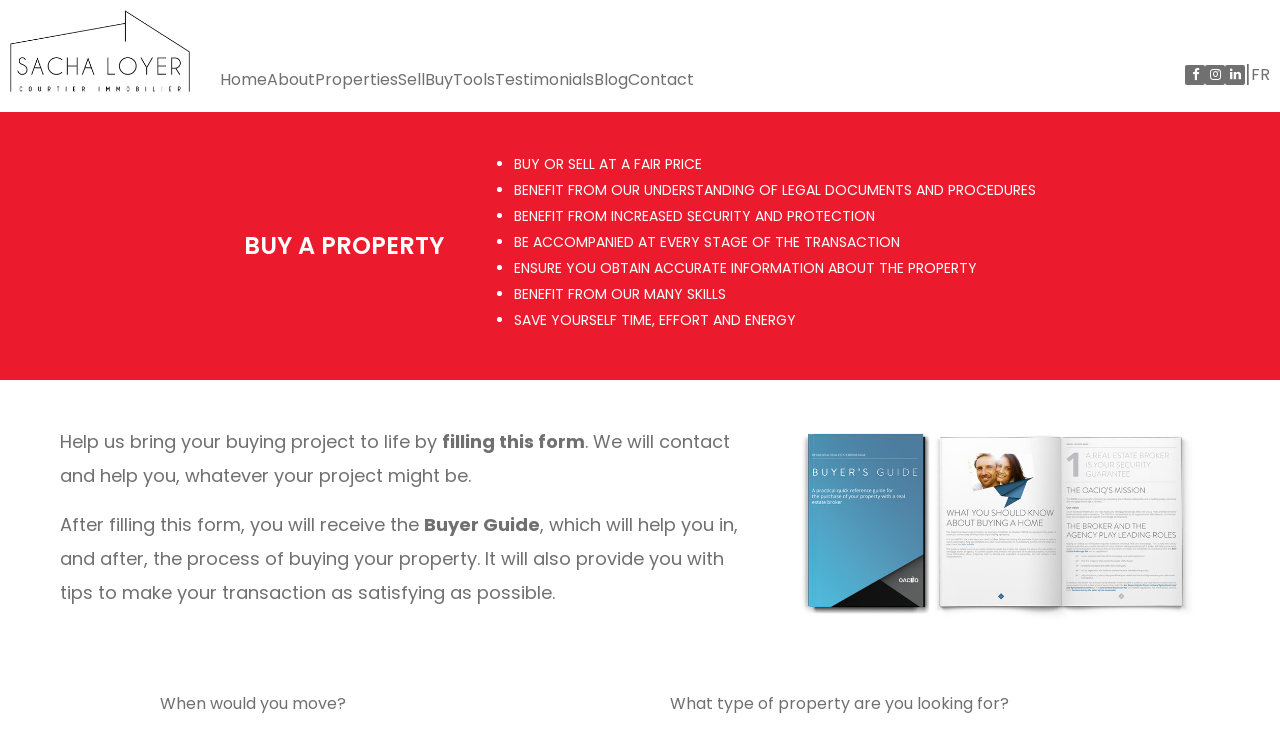

--- FILE ---
content_type: text/html; charset=UTF-8
request_url: https://www.sachaloyer.com/en/real-estate-alert/
body_size: 5925
content:
<!DOCTYPE html>
<html>
<head>
<meta http-equiv="Content-Type" content="text/html; charset=UTF-8" />
<title>Tips for buying a house or condo in Mascouche, Terrebonne and surroundings</title>
<meta name="description" content="Buying a house? When buying a house or condo, you need the expert services and advice of a professional real estate agent"/>
<link rel="canonical" href="https://www.sachaloyer.com/en/real-estate-alert/"/>

<meta http-equiv="Content-Language" content="fr, ca" />
<meta name="google" content="notranslate" />
<meta http-equiv="X-UA-Compatible" content="IE=edge,chrome=1"/>
<meta name="viewport" content="initial-scale=1.0" />
<link href="css/stylesheet.css" rel="stylesheet" type="text/css" />
<link href="css/hover-min.css" rel="stylesheet" type="text/css"/>
<script src="https://use.fontawesome.com/e686055a0b.js"></script>
<link href="https://fonts.googleapis.com/css?family=Nunito+Sans:200,300,400,600,700" rel="stylesheet">
<link rel="stylesheet" href="https://cdnjs.cloudflare.com/ajax/libs/animate.css/3.5.2/animate.min.css">
<link rel="apple-touch-icon" sizes="180x180" href="images2/favicons/apple-touch-icon.png">
<link rel="icon" type="image/png" sizes="32x32" href="images2/favicons/favicon-32x32.png">
<link rel="icon" type="image/png" sizes="16x16" href="images2/favicons/favicon-16x16.png">
<link rel="manifest" href="images2/favicons/site.webmanifest">
<link rel="mask-icon" href="images2/favicons/safari-pinned-tab.svg" color="#eb1b2d">
<link rel="shortcut icon" href="images2/favicons/favicon.ico">
<meta name="msapplication-TileColor" content="#eb1b2d">
<meta name="msapplication-config" content="images2/favicons/browserconfig.xml">
<meta name="theme-color" content="#ffffff">
<link href="css/stylesheet_form.css" rel="stylesheet" type="text/css" />
<meta name="viewport" content="initial-scale=1.0" />

<meta property="og:title" content="Tips for buying a house or condo in Mascouche, Terrebonne and surroundings"/>
<meta property="og:site_name" content="Buying a house? When buying a house or condo, you need the expert services and advice of a professional real estate agent"/>
<meta property="og:url" content="https://www.sachaloyer.com/en/real-estate-alert/" />
<meta property="og:description" content="Buying a house? When buying a house or condo, you need the expert services and advice of a professional real estate agent" />
<meta property="og:image" content="https://www.sachaloyer.com/images/facebook_ban.jpg"/>
<meta property="og:image:width" content="600" />
<meta property="og:image:height" content="315" />
<meta property="og:locale" content="fr_CA" />            <!-- Default -->
<meta property="og:locale:alternate" content="fr_FR" />
<meta property="article:author" content="https://www.facebook.com/sachaloyercourtier" />
<meta property="article:publisher" content="https://www.facebook.com/sachaloyercourtier" />

<script type="text/javascript" src="https://ajax.googleapis.com/ajax/libs/jquery/1.8.3/jquery.min.js"></script>
<link rel="stylesheet" href="css/demo.css" type="text/css"/>


<link type="text/css" rel="stylesheet" href="css/responsive.css" />
<link type="text/css" rel="stylesheet" href="css/jquery.mmenu.positioning.css" />
<link type="text/css" rel="stylesheet" href="css/jquery.mmenu.all.css" />
<script type="text/javascript" src="js/jquery.mmenu.min.all.js"></script>
<script type="text/javascript" src="js/common.js"></script>
<script type="text/javascript" src="js/wow.js"></script>

<script language="javascript">

function codeTouche(evenement)
{
        for (prop in evenement)
        {
                if(prop == 'which') return(evenement.which);
        }
        return(evenement.keyCode);
}
function scanTouche(evenement)
{
        var reCarValides = '0123456789 ()#';

        var codeDecimal  = codeTouche(evenement);
        var car = String.fromCharCode(codeDecimal);
        var autorisation = reCarValides.indexOf(car);
		if((autorisation==-1)&& (codeDecimal!=8)&& (codeDecimal!=0)){
		return false
		}
		else
	        return true;
}

</script>
<script src="js/jquery.bxslider.min.js"></script>
<script src="js/main.js?v=3"></script>
<link rel="stylesheet" href="css/styles_buysell.css">
<link rel="stylesheet" href="css/styles.css?v=3">
<link rel="stylesheet" href="css/styles-policy.css">
<!-- Wamidi Tag Manager -->
<script>(function(w,d,s,l,i){w[l]=w[l]||[];w[l].push({'gtm.start':
new Date().getTime(),event:'gtm.js'});var f=d.getElementsByTagName(s)[0],
j=d.createElement(s),dl=l!='dataLayer'?'&l='+l:'';j.async=true;j.src=
'https://www.googletagmanager.com/gtm.js?id='+i+dl;f.parentNode.insertBefore(j,f);
})(window,document,'script','dataLayer','GTM-K37VDXKP');</script>

<!-- End Wamidi Tag Manager -->
<!-- Google tag (gtag.js) -->
<script async src="https://www.googletagmanager.com/gtag/js?id=G-C91SH93SZZ"></script>


<!-- Google tag (gtag.js) --> <script async src="https://www.googletagmanager.com/gtag/js?id=G-0JSLKS0RMG"></script>
<script> window.dataLayer = window.dataLayer || []; function gtag(){dataLayer.push(arguments);} gtag('js', new Date()); gtag('config', 'G-0JSLKS0RMG'); </script><!-- Meta Pixel Code -->
<script>
!function(f,b,e,v,n,t,s)
{if(f.fbq)return;n=f.fbq=function(){n.callMethod?
n.callMethod.apply(n,arguments):n.queue.push(arguments)};
if(!f._fbq)f._fbq=n;n.push=n;n.loaded=!0;n.version='2.0';
n.queue=[];t=b.createElement(e);t.async=!0;
t.src=v;s=b.getElementsByTagName(e)[0];
s.parentNode.insertBefore(t,s)}(window, document,'script',
'https://connect.facebook.net/en_US/fbevents.js');
fbq('init', '2999951266959198');
fbq('track', 'PageView');
</script>
<noscript><img height="1" width="1" style="display:none"
src="https://www.facebook.com/tr?id=2999951266959198&ev=PageView&noscript=1"
/></noscript>
<!-- End Meta Pixel Code -->    <script src="https://www.google.com/recaptcha/api.js?render=6LeubfkrAAAAAF8979Ijz5gtG9uln6pmZ0pCnW0l&hl=En"></script>
</head>
<body>

<div id="fb-root"></div>
<script>(function(d, s, id) {
  var js, fjs = d.getElementsByTagName(s)[0];
  if (d.getElementById(id)) {return;}
  js = d.createElement(s); js.id = id;
  js.src = "//connect.facebook.net/fr_CA/all.js#xfbml=1";
  fjs.parentNode.insertBefore(js, fjs);
}(document, 'script', 'facebook-jssdk'));</script>

    <div id="fb-root"></div>

    
<script>
$(document).ready(function(){
	$('body').addClass('en');
});
</script>
		
<header>
	<div class="wrap">
		<a href="https://www.sachaloyer.com/en/" class="logoh"><img src="images2/logo.png" alt="Sacha Loyer"></a>
		<nav>
			<a class="btn_menu " href="https://www.sachaloyer.com/en/">Home</a>
			<a class="btn_menu " href="https://www.sachaloyer.com/en/real-estate-broker/">About</a>
			<a class="btn_menu " href="https://www.sachaloyer.com/en/properties/">Properties</a>
			<a class="btn_menu " href="https://www.sachaloyer.com/en/real-estate-evaluation/">Sell</a>
			<a class="btn_menu selected" href="https://www.sachaloyer.com/en/real-estate-alert/">Buy</a>
			
			<a class="btn_menu " href="https://www.sachaloyer.com/en/real-estate-tools/">Tools</a>
			<a class="btn_menu " href="https://www.sachaloyer.com/en/real-estate-testimonials/">Testimonials</a>
			<a class="btn_menu " href="https://blogue.sachaloyer.com/en">Blog</a>
			<a class="btn_menu " href="https://www.sachaloyer.com/en/contact-realestate-broker/">Contact</a>
		</nav>
		<div class="soch">
			<a href="https://www.facebook.com/sachaloyercourtier" target="_blank" class="btnsoc"><i class="fa fa-facebook"></i></a>
			<a href="https://www.instagram.com/sachaloyercourtier" target="_blank" class="btnsoc"><i class="fa fa-instagram"></i></a>
			<a href="http://linkedin.com/in/sacha-loyer-royal-lepage-81586083" target="_blank" class="btnsoc"><i class="fa fa-linkedin"></i></a>
			<span>|</span>
			<a class="btn_language" href="https://www.sachaloyer.com/fr/alerte-immobiliere/">Fr</a>		</div>
		<div class="menu-ico">
			<div></div>
			<div></div>
			<div></div>
		</div>
	</div>
</header>


<section class="vendreintro">
<div class='wrap'>
	<h1>Buy a property</h1><!--
	--><ul>
		<li>Buy or sell at a fair price</li>
		<li>Benefit from our understanding of legal documents and procedures</li>
		<li>Benefit from increased security and protection</li>
		<li>Be accompanied at every stage of the transaction</li>
		<li>Ensure you obtain accurate information about the property</li>
		<li>Benefit from our many skills</li>
		<li>Save yourself time, effort and energy</li>
	</ul>
</div></section>

<div class="content_center">
	<div class="content_center2 sell">


		<div class="table_gal">
			<div class="box_left_txt_service">
				<div id="contenuconfirm"></div>

				<div class="box_content_txt txt_service">
					<div class="col buy">
						<p>Help us bring your buying project to life by <strong>filling this form</strong>. We will contact and help you, whatever your project might be.</p><p>After filling this form, you will receive the <strong>Buyer Guide</strong>, which will help you in, and after, the process of buying your property. It will also provide you with tips to make your transaction as satisfying as possible.</p>					</div>
					<div class="col buy">
						<p class="guido"><img class="guido" src="images/content_banner-buyers-guide.jpg" ></p>
					</div>
				</div>
				<form name="alerteimmobiliere" id="alerteimmobiliere" method="post" action="/alert2.php" class="form-buy">
                    <input type="hidden" id="g-recaptcha-response" name="g-recaptcha-response" value="">
					<div class="half-form">
						<label  for="nb_emmaenager">When would you move?</label>
						<div class="selectcont">
                        <select class="champs_calcul3" id="nb_emmaenager" name="nb_emmaenager">
                            <option value="" selected>Choose</option>
                            <option value="0-3">0-3 months</option>
                            <option value="3-6">3-6 months</option>
                            <option value="6+">6 months or more</option>
                        </select>
                        </div>
                        <div class="erreur4" id="enb_emmaenager">Please enter a choice</div>


						<label for="situ_actuel">What is your current situation?</label>
						<div class="selectcont">
                        <select name="situ_actuel" id="situ_actuel" size="1">
                            <option value="" selected>Choose</option>
                            <option value="prop">Owner</option>
                            <option value="loc">Renter</option><option value="parents">With my parents</option>
                            <option value="etranger">Outside</option>
                            <option value="autre">Other</option>
                        </select>
                        </div>
                        <div class="erreur4" id="esitu_actuel">Please enter a choice</div>

						<label for="ville_autre">In which city (s) / neighborhoods do you want to buy?</label>
						<input type="text" name="ville_autre" id="ville_autre"/>

						<label for="budget">What is your approximate budget?</label>
						<input type="text" name="budget" id="budget"/>
					</div><div class="half-form">
						<label for="">What type of property are you looking for?</label>
						<div class="cb-group">
							<input type="checkbox" name="cb1" id="cb1" value="Plain-pied"><label for="cb1">Bungalow</label>
							<input type="checkbox" name="cb2" id="cb2" value="Immeuble commercial"><label for="cb2">Commercial building</label>
							<input type="checkbox" name="cb3" id="cb3" value="Bungalow semi-détaché"><label for="cb3">Semi-detached Bungalow</label>
							<input type="checkbox" name="cb4" id="cb4" value="Maison de ville"><label for="cb4">Townhouse</label>
							<input type="checkbox" name="cb5" id="cb5" value="Condo"><label for="cb5">Condo</label>
							<input type="checkbox" name="cb6" id="cb6" value="Quadruplex et plus"><label for="cb6">Quadruplex and more</label>
							<input type="checkbox" name="cb7" id="cb7" value="Copropriété indivise"><label for="cb7">Undivided co-ownership</label>
							<input type="checkbox" name="cb8" id="cb8" value="Paliers multiples"><label for="cb8">Split level</label>
							<input type="checkbox" name="cb9" id="cb9" value="Cottage"><label for="cb9">Cottage</label>
							<input type="checkbox" name="cb10" id="cb10" value="Terrain"><label for="cb10">Land</label>
							<input type="checkbox" name="cb11" id="cb11" value="Cottage semi-détaché"><label for="cb11">Semi-detached Cottage</label>
							<input type="checkbox" name="cb12" id="cb12" value="Triplex"><label for="cb12">Triplex</label>
							<input type="checkbox" name="cb13" id="cb13" value="Duplex"><label for="cb13">Duplex</label>
							<input type="checkbox" name="cb14" id="cb14" value="Vente d'entreprise"><label for="cb14">Business sale</label>
							<input type="checkbox" name="cb15" id="cb15" value="Immeuble à revenus"><label for="cb15">Income property</label>
                        </div>
					</div>

					<p class="buy-title">About your search for a new property</p>
					<div class="buy-lastpart">
						<label for="nom">Full Name <span class="red">*</span></label>
						<input type="text" name="nom" id="nom"  required="required" />
						<label for="tel">Phone <span class="red">*</span></label>
						<input type="text" name="tel" id="tel" onKeyPress="return scanTouche(event)"  required="required" />

						<label for="email">E-mail <span class="red">*</span></label>
                        <input type="email" name="email" id="email"  required="required"/>
						<div id="err"></div>
                        <button type="submit" class="btn-form" >Send</button>
	</div>
				</form>
</div>
		</div>
	</div>
</div>
<script>
    $(document).ready(function () {

        $("#alerteimmobiliere").on('submit', function (e) {
            e.preventDefault();
            var form = $("#alerteimmobiliere");

			grecaptcha.ready(function () {
				grecaptcha.execute('6LeubfkrAAAAAF8979Ijz5gtG9uln6pmZ0pCnW0l', {action: 'alerteImmobiliereSachaLoyer'}).then(function (token) {
					$('#g-recaptcha-response').val(token);

					// Envoi AJAX apres avoir recu le token
            $.ajax({
                type: "POST",
                url: form.attr("action"),
                data: form.serialize(),

                success: function (response) {
                    if (response == 1) {
                        location.href="https://www.sachaloyer.com/en/confirmation-real-estate-alert/";
                    } else {
                        $("#err").html("Required fields");
                    }
                }
            });
        });
    });
		});
	});
</script>
<div style="clear:both;"></div>

<footer>
	<div class="wrap">
		<div class="finfo navf">
			<div class="navfcol">
				<a class="btn_menu " href="https://www.sachaloyer.com/en/">Home</a>
				<a class="btn_menu " href="https://www.sachaloyer.com/en/real-estate-broker/">About</a>
				<a class="btn_menu " href="https://www.sachaloyer.com/en/properties/">Properties</a>
				<a class="btn_menu " href="https://www.sachaloyer.com/en/real-estate-evaluation/">Sell</a>
				<a class="btn_menu selected" href="https://www.sachaloyer.com/en/real-estate-alert/">Buy</a>
				
			</div>
			<div class="navfcol">
				<a class="btn_menu " href="https://www.sachaloyer.com/en/real-estate-tools/">Tools</a>
				<a class="btn_menu " href="https://www.sachaloyer.com/en/real-estate-testimonials/">Testimonials</a>
				<a class="btn_menu " href="https://blogue.sachaloyer.com/en">Blog</a>
				<a class="btn_menu " href="https://www.sachaloyer.com/en/contact-realestate-broker/">Contact</a>
				<div class="langf">
					<span>|</span><a class="btn_language" href="https://www.sachaloyer.com/fr/alerte-immobiliere/">Fr</a>				</div>
				<div class="socf">
					<a href="https://www.facebook.com/sachaloyercourtier" target="_blank" class="btnsoc"><i class="fa fa-facebook"></i></a>
					<a href="https://www.instagram.com/sachaloyercourtier" target="_blank" class="btnsoc"><i class="fa fa-instagram"></i></a>
					<a href="http://linkedin.com/in/sacha-loyer-royal-lepage-81586083" target="_blank" class="btnsoc"><i class="fa fa-linkedin"></i></a>
				</div>
			</div>
		</div>
		<div class="finfo tac">
			<a href="https://www.sachaloyer.com/en/" class="logof"><img src="images2/logo.png" alt="Sacha Loyer"></a>
			<p>C. <a href="tel:+1514-792-0507">514-792-0507</a>&nbsp;&nbsp;|&nbsp;&nbsp;O. <a href="tel:+1450-900-4448">450-900-4448</a></p>
			<a href="https://www.sachaloyer.com/en/contact-realestate-broker/" class="bouton">Contact me</a>
		</div>
		<div class="finfo tac">
			<img src="images2/royallepage.png" alt="Royal LePage Habitations" class="rlpf">
			<p><a href="https://goo.gl/maps/kSbYvPvd5iQhKPHy9" target="_blank">272 Montée Masson, <br>Mascouche, QC J7K 3B5</a><br><a href="tel:+1450-900-4448">450-900-4448</a></p>
		</div>
		
		
		
		<div class="liensutilesf">
			<h4>Residential and Commercial Real Estate Broker <br>Mascouche, Terrebonne and surroundings</h4>
			<p>Real Estate Broker in <a href="/maisons-a-vendre-blainville-73015-quartier#mainnav"> Blainville</a>,<a href="/maisons-a-vendre-montreal-riviere-des-prairies-pointe-aux-trembles-66514-quartier#mainnav"> Montréal (Rivière-des-Prairies/Pointe-aux-Trembles)</a>,<a href="/maisons-a-vendre-chertsey-62047-quartier#mainnav"> Chertsey</a>,<a href="/maisons-a-vendre-val-morin-78005-quartier#mainnav"> Val-Morin</a>,<a href="/maisons-a-vendre-mascouche-64015-quartier#mainnav"> Mascouche</a>,<a href="/maisons-a-vendre-charlemagne-60005-quartier#mainnav"> Charlemagne</a>,<a href="/maisons-a-vendre-terrebonne-la-plaine-64020-quartier#mainnav"> Terrebonne (La Plaine)</a>,<a href="/maisons-a-vendre-terrebonne-terrebonne-64008-quartier#mainnav"> Terrebonne (Terrebonne)</a>,<a href="/maisons-a-vendre-repentigny-le-gardeur-60010-quartier#mainnav"> Repentigny (Le Gardeur)</a>,<a href="/maisons-a-vendre-sainte-sophie-75028-quartier#mainnav"> Sainte-Sophie</a>,<a href="/maisons-a-vendre-saint-jacques-63013-quartier#mainnav"> Saint-Jacques</a></p>
			<p>Real estate broker for your <a href="/bungalow-a-vendre-PP-categorie#mainnav"> bungalow</a>,<a href="/triplex-a-vendre-3X-categorie#mainnav"> triplex</a>,<a href="/lot-a-vendre-TV-categorie#mainnav"> lot</a>,<a href="/two-or-more-storey-a-vendre-ME-categorie#mainnav"> two or more storey</a>,<a href="/one-and-a-half-storey-house-a-vendre-MEM-categorie#mainnav"> one-and-a-half-storey house</a>,<a href="/hobby-farm-a-vendre-F-categorie#mainnav"> hobby farm</a>,<a href="/condo-a-vendre-AP-categorie#mainnav"> condo</a></p>
		</div>
	</div>
	<div class="footer_end">
		<div class="wrap">
			© 2026 <h6 class='ttu'>Sacha Loyer - <a href='https://goo.gl/maps/kSbYvPvd5iQhKPHy9' target='_blank'>Real Estate Broker - Mascouche, Terrebonne and surroundings</a></h6> - <a href='https://goo.gl/maps/kSbYvPvd5iQhKPHy9' target='_blank'>272 Montée Masson, Mascouche, QC J7K 3B5</a><br>Real Estate Broker in 
			<a href="/maisons-a-vendre-blainville-73015-quartier#mainnav"> Blainville</a>,<a href="/maisons-a-vendre-montreal-riviere-des-prairies-pointe-aux-trembles-66514-quartier#mainnav"> Montréal (Rivière-des-Prairies/Pointe-aux-Trembles)</a>,<a href="/maisons-a-vendre-chertsey-62047-quartier#mainnav"> Chertsey</a>,<a href="/maisons-a-vendre-val-morin-78005-quartier#mainnav"> Val-Morin</a>,<a href="/maisons-a-vendre-mascouche-64015-quartier#mainnav"> Mascouche</a>,<a href="/maisons-a-vendre-charlemagne-60005-quartier#mainnav"> Charlemagne</a>,<a href="/maisons-a-vendre-terrebonne-la-plaine-64020-quartier#mainnav"> Terrebonne (La Plaine)</a>,<a href="/maisons-a-vendre-terrebonne-terrebonne-64008-quartier#mainnav"> Terrebonne (Terrebonne)</a>,<a href="/maisons-a-vendre-repentigny-le-gardeur-60010-quartier#mainnav"> Repentigny (Le Gardeur)</a>,<a href="/maisons-a-vendre-sainte-sophie-75028-quartier#mainnav"> Sainte-Sophie</a>,<a href="/maisons-a-vendre-saint-jacques-63013-quartier#mainnav"> Saint-Jacques</a>			<div class='footermacle'><a href='https://www.macle.ca/' target='_blank'><img src='images/macle_logo_noir.png' alt='Ma Clé - Real Estate Marketing'>MA CLÉ - Real Estate Marketing</a>, Member <a href='https://www.macleimmobilier.com/' target='_blank'>MA CLÉ Immobilier</a></div>		</div>
	</div>
</footer>
<div id="privacy-policies-message" class="displayed">
    <div class="close" onclick="acceptCookies()"><i class="fa fa-times"></i></div>

    <div class="content">
        <div class="heading h3 "><span>Cookie Notice</span>
            <div class="post-heading"></div>
        </div>
        <p>We use cookies to give you the best possible experience on our website.<br>
			By continuing to browse, you agree to our website’s use of cookies. To learn more <a href='https://www.sachaloyer.com/en/privacy-policy/'>click here</a>.</p>		<div class="wrapper_btn_policies">
        	<button type="button" class="btn_policies" onclick="acceptCookies()" >Got it</button>
		</div>
    </div>
</div>
<script src="/js/cookies.js"></script>
<script
  src="https://cdn.apigateway.co/webchat-client..prod/sdk.js"
  data-widget-id="03e2ace0-d6ce-11f0-aea0-aae98173879b"
  defer
></script></body>
</html>

--- FILE ---
content_type: text/html; charset=utf-8
request_url: https://www.google.com/recaptcha/api2/anchor?ar=1&k=6LeubfkrAAAAAF8979Ijz5gtG9uln6pmZ0pCnW0l&co=aHR0cHM6Ly93d3cuc2FjaGFsb3llci5jb206NDQz&hl=en&v=9TiwnJFHeuIw_s0wSd3fiKfN&size=invisible&anchor-ms=20000&execute-ms=30000&cb=wx4qbbqqwko6
body_size: 49194
content:
<!DOCTYPE HTML><html dir="ltr" lang="en"><head><meta http-equiv="Content-Type" content="text/html; charset=UTF-8">
<meta http-equiv="X-UA-Compatible" content="IE=edge">
<title>reCAPTCHA</title>
<style type="text/css">
/* cyrillic-ext */
@font-face {
  font-family: 'Roboto';
  font-style: normal;
  font-weight: 400;
  font-stretch: 100%;
  src: url(//fonts.gstatic.com/s/roboto/v48/KFO7CnqEu92Fr1ME7kSn66aGLdTylUAMa3GUBHMdazTgWw.woff2) format('woff2');
  unicode-range: U+0460-052F, U+1C80-1C8A, U+20B4, U+2DE0-2DFF, U+A640-A69F, U+FE2E-FE2F;
}
/* cyrillic */
@font-face {
  font-family: 'Roboto';
  font-style: normal;
  font-weight: 400;
  font-stretch: 100%;
  src: url(//fonts.gstatic.com/s/roboto/v48/KFO7CnqEu92Fr1ME7kSn66aGLdTylUAMa3iUBHMdazTgWw.woff2) format('woff2');
  unicode-range: U+0301, U+0400-045F, U+0490-0491, U+04B0-04B1, U+2116;
}
/* greek-ext */
@font-face {
  font-family: 'Roboto';
  font-style: normal;
  font-weight: 400;
  font-stretch: 100%;
  src: url(//fonts.gstatic.com/s/roboto/v48/KFO7CnqEu92Fr1ME7kSn66aGLdTylUAMa3CUBHMdazTgWw.woff2) format('woff2');
  unicode-range: U+1F00-1FFF;
}
/* greek */
@font-face {
  font-family: 'Roboto';
  font-style: normal;
  font-weight: 400;
  font-stretch: 100%;
  src: url(//fonts.gstatic.com/s/roboto/v48/KFO7CnqEu92Fr1ME7kSn66aGLdTylUAMa3-UBHMdazTgWw.woff2) format('woff2');
  unicode-range: U+0370-0377, U+037A-037F, U+0384-038A, U+038C, U+038E-03A1, U+03A3-03FF;
}
/* math */
@font-face {
  font-family: 'Roboto';
  font-style: normal;
  font-weight: 400;
  font-stretch: 100%;
  src: url(//fonts.gstatic.com/s/roboto/v48/KFO7CnqEu92Fr1ME7kSn66aGLdTylUAMawCUBHMdazTgWw.woff2) format('woff2');
  unicode-range: U+0302-0303, U+0305, U+0307-0308, U+0310, U+0312, U+0315, U+031A, U+0326-0327, U+032C, U+032F-0330, U+0332-0333, U+0338, U+033A, U+0346, U+034D, U+0391-03A1, U+03A3-03A9, U+03B1-03C9, U+03D1, U+03D5-03D6, U+03F0-03F1, U+03F4-03F5, U+2016-2017, U+2034-2038, U+203C, U+2040, U+2043, U+2047, U+2050, U+2057, U+205F, U+2070-2071, U+2074-208E, U+2090-209C, U+20D0-20DC, U+20E1, U+20E5-20EF, U+2100-2112, U+2114-2115, U+2117-2121, U+2123-214F, U+2190, U+2192, U+2194-21AE, U+21B0-21E5, U+21F1-21F2, U+21F4-2211, U+2213-2214, U+2216-22FF, U+2308-230B, U+2310, U+2319, U+231C-2321, U+2336-237A, U+237C, U+2395, U+239B-23B7, U+23D0, U+23DC-23E1, U+2474-2475, U+25AF, U+25B3, U+25B7, U+25BD, U+25C1, U+25CA, U+25CC, U+25FB, U+266D-266F, U+27C0-27FF, U+2900-2AFF, U+2B0E-2B11, U+2B30-2B4C, U+2BFE, U+3030, U+FF5B, U+FF5D, U+1D400-1D7FF, U+1EE00-1EEFF;
}
/* symbols */
@font-face {
  font-family: 'Roboto';
  font-style: normal;
  font-weight: 400;
  font-stretch: 100%;
  src: url(//fonts.gstatic.com/s/roboto/v48/KFO7CnqEu92Fr1ME7kSn66aGLdTylUAMaxKUBHMdazTgWw.woff2) format('woff2');
  unicode-range: U+0001-000C, U+000E-001F, U+007F-009F, U+20DD-20E0, U+20E2-20E4, U+2150-218F, U+2190, U+2192, U+2194-2199, U+21AF, U+21E6-21F0, U+21F3, U+2218-2219, U+2299, U+22C4-22C6, U+2300-243F, U+2440-244A, U+2460-24FF, U+25A0-27BF, U+2800-28FF, U+2921-2922, U+2981, U+29BF, U+29EB, U+2B00-2BFF, U+4DC0-4DFF, U+FFF9-FFFB, U+10140-1018E, U+10190-1019C, U+101A0, U+101D0-101FD, U+102E0-102FB, U+10E60-10E7E, U+1D2C0-1D2D3, U+1D2E0-1D37F, U+1F000-1F0FF, U+1F100-1F1AD, U+1F1E6-1F1FF, U+1F30D-1F30F, U+1F315, U+1F31C, U+1F31E, U+1F320-1F32C, U+1F336, U+1F378, U+1F37D, U+1F382, U+1F393-1F39F, U+1F3A7-1F3A8, U+1F3AC-1F3AF, U+1F3C2, U+1F3C4-1F3C6, U+1F3CA-1F3CE, U+1F3D4-1F3E0, U+1F3ED, U+1F3F1-1F3F3, U+1F3F5-1F3F7, U+1F408, U+1F415, U+1F41F, U+1F426, U+1F43F, U+1F441-1F442, U+1F444, U+1F446-1F449, U+1F44C-1F44E, U+1F453, U+1F46A, U+1F47D, U+1F4A3, U+1F4B0, U+1F4B3, U+1F4B9, U+1F4BB, U+1F4BF, U+1F4C8-1F4CB, U+1F4D6, U+1F4DA, U+1F4DF, U+1F4E3-1F4E6, U+1F4EA-1F4ED, U+1F4F7, U+1F4F9-1F4FB, U+1F4FD-1F4FE, U+1F503, U+1F507-1F50B, U+1F50D, U+1F512-1F513, U+1F53E-1F54A, U+1F54F-1F5FA, U+1F610, U+1F650-1F67F, U+1F687, U+1F68D, U+1F691, U+1F694, U+1F698, U+1F6AD, U+1F6B2, U+1F6B9-1F6BA, U+1F6BC, U+1F6C6-1F6CF, U+1F6D3-1F6D7, U+1F6E0-1F6EA, U+1F6F0-1F6F3, U+1F6F7-1F6FC, U+1F700-1F7FF, U+1F800-1F80B, U+1F810-1F847, U+1F850-1F859, U+1F860-1F887, U+1F890-1F8AD, U+1F8B0-1F8BB, U+1F8C0-1F8C1, U+1F900-1F90B, U+1F93B, U+1F946, U+1F984, U+1F996, U+1F9E9, U+1FA00-1FA6F, U+1FA70-1FA7C, U+1FA80-1FA89, U+1FA8F-1FAC6, U+1FACE-1FADC, U+1FADF-1FAE9, U+1FAF0-1FAF8, U+1FB00-1FBFF;
}
/* vietnamese */
@font-face {
  font-family: 'Roboto';
  font-style: normal;
  font-weight: 400;
  font-stretch: 100%;
  src: url(//fonts.gstatic.com/s/roboto/v48/KFO7CnqEu92Fr1ME7kSn66aGLdTylUAMa3OUBHMdazTgWw.woff2) format('woff2');
  unicode-range: U+0102-0103, U+0110-0111, U+0128-0129, U+0168-0169, U+01A0-01A1, U+01AF-01B0, U+0300-0301, U+0303-0304, U+0308-0309, U+0323, U+0329, U+1EA0-1EF9, U+20AB;
}
/* latin-ext */
@font-face {
  font-family: 'Roboto';
  font-style: normal;
  font-weight: 400;
  font-stretch: 100%;
  src: url(//fonts.gstatic.com/s/roboto/v48/KFO7CnqEu92Fr1ME7kSn66aGLdTylUAMa3KUBHMdazTgWw.woff2) format('woff2');
  unicode-range: U+0100-02BA, U+02BD-02C5, U+02C7-02CC, U+02CE-02D7, U+02DD-02FF, U+0304, U+0308, U+0329, U+1D00-1DBF, U+1E00-1E9F, U+1EF2-1EFF, U+2020, U+20A0-20AB, U+20AD-20C0, U+2113, U+2C60-2C7F, U+A720-A7FF;
}
/* latin */
@font-face {
  font-family: 'Roboto';
  font-style: normal;
  font-weight: 400;
  font-stretch: 100%;
  src: url(//fonts.gstatic.com/s/roboto/v48/KFO7CnqEu92Fr1ME7kSn66aGLdTylUAMa3yUBHMdazQ.woff2) format('woff2');
  unicode-range: U+0000-00FF, U+0131, U+0152-0153, U+02BB-02BC, U+02C6, U+02DA, U+02DC, U+0304, U+0308, U+0329, U+2000-206F, U+20AC, U+2122, U+2191, U+2193, U+2212, U+2215, U+FEFF, U+FFFD;
}
/* cyrillic-ext */
@font-face {
  font-family: 'Roboto';
  font-style: normal;
  font-weight: 500;
  font-stretch: 100%;
  src: url(//fonts.gstatic.com/s/roboto/v48/KFO7CnqEu92Fr1ME7kSn66aGLdTylUAMa3GUBHMdazTgWw.woff2) format('woff2');
  unicode-range: U+0460-052F, U+1C80-1C8A, U+20B4, U+2DE0-2DFF, U+A640-A69F, U+FE2E-FE2F;
}
/* cyrillic */
@font-face {
  font-family: 'Roboto';
  font-style: normal;
  font-weight: 500;
  font-stretch: 100%;
  src: url(//fonts.gstatic.com/s/roboto/v48/KFO7CnqEu92Fr1ME7kSn66aGLdTylUAMa3iUBHMdazTgWw.woff2) format('woff2');
  unicode-range: U+0301, U+0400-045F, U+0490-0491, U+04B0-04B1, U+2116;
}
/* greek-ext */
@font-face {
  font-family: 'Roboto';
  font-style: normal;
  font-weight: 500;
  font-stretch: 100%;
  src: url(//fonts.gstatic.com/s/roboto/v48/KFO7CnqEu92Fr1ME7kSn66aGLdTylUAMa3CUBHMdazTgWw.woff2) format('woff2');
  unicode-range: U+1F00-1FFF;
}
/* greek */
@font-face {
  font-family: 'Roboto';
  font-style: normal;
  font-weight: 500;
  font-stretch: 100%;
  src: url(//fonts.gstatic.com/s/roboto/v48/KFO7CnqEu92Fr1ME7kSn66aGLdTylUAMa3-UBHMdazTgWw.woff2) format('woff2');
  unicode-range: U+0370-0377, U+037A-037F, U+0384-038A, U+038C, U+038E-03A1, U+03A3-03FF;
}
/* math */
@font-face {
  font-family: 'Roboto';
  font-style: normal;
  font-weight: 500;
  font-stretch: 100%;
  src: url(//fonts.gstatic.com/s/roboto/v48/KFO7CnqEu92Fr1ME7kSn66aGLdTylUAMawCUBHMdazTgWw.woff2) format('woff2');
  unicode-range: U+0302-0303, U+0305, U+0307-0308, U+0310, U+0312, U+0315, U+031A, U+0326-0327, U+032C, U+032F-0330, U+0332-0333, U+0338, U+033A, U+0346, U+034D, U+0391-03A1, U+03A3-03A9, U+03B1-03C9, U+03D1, U+03D5-03D6, U+03F0-03F1, U+03F4-03F5, U+2016-2017, U+2034-2038, U+203C, U+2040, U+2043, U+2047, U+2050, U+2057, U+205F, U+2070-2071, U+2074-208E, U+2090-209C, U+20D0-20DC, U+20E1, U+20E5-20EF, U+2100-2112, U+2114-2115, U+2117-2121, U+2123-214F, U+2190, U+2192, U+2194-21AE, U+21B0-21E5, U+21F1-21F2, U+21F4-2211, U+2213-2214, U+2216-22FF, U+2308-230B, U+2310, U+2319, U+231C-2321, U+2336-237A, U+237C, U+2395, U+239B-23B7, U+23D0, U+23DC-23E1, U+2474-2475, U+25AF, U+25B3, U+25B7, U+25BD, U+25C1, U+25CA, U+25CC, U+25FB, U+266D-266F, U+27C0-27FF, U+2900-2AFF, U+2B0E-2B11, U+2B30-2B4C, U+2BFE, U+3030, U+FF5B, U+FF5D, U+1D400-1D7FF, U+1EE00-1EEFF;
}
/* symbols */
@font-face {
  font-family: 'Roboto';
  font-style: normal;
  font-weight: 500;
  font-stretch: 100%;
  src: url(//fonts.gstatic.com/s/roboto/v48/KFO7CnqEu92Fr1ME7kSn66aGLdTylUAMaxKUBHMdazTgWw.woff2) format('woff2');
  unicode-range: U+0001-000C, U+000E-001F, U+007F-009F, U+20DD-20E0, U+20E2-20E4, U+2150-218F, U+2190, U+2192, U+2194-2199, U+21AF, U+21E6-21F0, U+21F3, U+2218-2219, U+2299, U+22C4-22C6, U+2300-243F, U+2440-244A, U+2460-24FF, U+25A0-27BF, U+2800-28FF, U+2921-2922, U+2981, U+29BF, U+29EB, U+2B00-2BFF, U+4DC0-4DFF, U+FFF9-FFFB, U+10140-1018E, U+10190-1019C, U+101A0, U+101D0-101FD, U+102E0-102FB, U+10E60-10E7E, U+1D2C0-1D2D3, U+1D2E0-1D37F, U+1F000-1F0FF, U+1F100-1F1AD, U+1F1E6-1F1FF, U+1F30D-1F30F, U+1F315, U+1F31C, U+1F31E, U+1F320-1F32C, U+1F336, U+1F378, U+1F37D, U+1F382, U+1F393-1F39F, U+1F3A7-1F3A8, U+1F3AC-1F3AF, U+1F3C2, U+1F3C4-1F3C6, U+1F3CA-1F3CE, U+1F3D4-1F3E0, U+1F3ED, U+1F3F1-1F3F3, U+1F3F5-1F3F7, U+1F408, U+1F415, U+1F41F, U+1F426, U+1F43F, U+1F441-1F442, U+1F444, U+1F446-1F449, U+1F44C-1F44E, U+1F453, U+1F46A, U+1F47D, U+1F4A3, U+1F4B0, U+1F4B3, U+1F4B9, U+1F4BB, U+1F4BF, U+1F4C8-1F4CB, U+1F4D6, U+1F4DA, U+1F4DF, U+1F4E3-1F4E6, U+1F4EA-1F4ED, U+1F4F7, U+1F4F9-1F4FB, U+1F4FD-1F4FE, U+1F503, U+1F507-1F50B, U+1F50D, U+1F512-1F513, U+1F53E-1F54A, U+1F54F-1F5FA, U+1F610, U+1F650-1F67F, U+1F687, U+1F68D, U+1F691, U+1F694, U+1F698, U+1F6AD, U+1F6B2, U+1F6B9-1F6BA, U+1F6BC, U+1F6C6-1F6CF, U+1F6D3-1F6D7, U+1F6E0-1F6EA, U+1F6F0-1F6F3, U+1F6F7-1F6FC, U+1F700-1F7FF, U+1F800-1F80B, U+1F810-1F847, U+1F850-1F859, U+1F860-1F887, U+1F890-1F8AD, U+1F8B0-1F8BB, U+1F8C0-1F8C1, U+1F900-1F90B, U+1F93B, U+1F946, U+1F984, U+1F996, U+1F9E9, U+1FA00-1FA6F, U+1FA70-1FA7C, U+1FA80-1FA89, U+1FA8F-1FAC6, U+1FACE-1FADC, U+1FADF-1FAE9, U+1FAF0-1FAF8, U+1FB00-1FBFF;
}
/* vietnamese */
@font-face {
  font-family: 'Roboto';
  font-style: normal;
  font-weight: 500;
  font-stretch: 100%;
  src: url(//fonts.gstatic.com/s/roboto/v48/KFO7CnqEu92Fr1ME7kSn66aGLdTylUAMa3OUBHMdazTgWw.woff2) format('woff2');
  unicode-range: U+0102-0103, U+0110-0111, U+0128-0129, U+0168-0169, U+01A0-01A1, U+01AF-01B0, U+0300-0301, U+0303-0304, U+0308-0309, U+0323, U+0329, U+1EA0-1EF9, U+20AB;
}
/* latin-ext */
@font-face {
  font-family: 'Roboto';
  font-style: normal;
  font-weight: 500;
  font-stretch: 100%;
  src: url(//fonts.gstatic.com/s/roboto/v48/KFO7CnqEu92Fr1ME7kSn66aGLdTylUAMa3KUBHMdazTgWw.woff2) format('woff2');
  unicode-range: U+0100-02BA, U+02BD-02C5, U+02C7-02CC, U+02CE-02D7, U+02DD-02FF, U+0304, U+0308, U+0329, U+1D00-1DBF, U+1E00-1E9F, U+1EF2-1EFF, U+2020, U+20A0-20AB, U+20AD-20C0, U+2113, U+2C60-2C7F, U+A720-A7FF;
}
/* latin */
@font-face {
  font-family: 'Roboto';
  font-style: normal;
  font-weight: 500;
  font-stretch: 100%;
  src: url(//fonts.gstatic.com/s/roboto/v48/KFO7CnqEu92Fr1ME7kSn66aGLdTylUAMa3yUBHMdazQ.woff2) format('woff2');
  unicode-range: U+0000-00FF, U+0131, U+0152-0153, U+02BB-02BC, U+02C6, U+02DA, U+02DC, U+0304, U+0308, U+0329, U+2000-206F, U+20AC, U+2122, U+2191, U+2193, U+2212, U+2215, U+FEFF, U+FFFD;
}
/* cyrillic-ext */
@font-face {
  font-family: 'Roboto';
  font-style: normal;
  font-weight: 900;
  font-stretch: 100%;
  src: url(//fonts.gstatic.com/s/roboto/v48/KFO7CnqEu92Fr1ME7kSn66aGLdTylUAMa3GUBHMdazTgWw.woff2) format('woff2');
  unicode-range: U+0460-052F, U+1C80-1C8A, U+20B4, U+2DE0-2DFF, U+A640-A69F, U+FE2E-FE2F;
}
/* cyrillic */
@font-face {
  font-family: 'Roboto';
  font-style: normal;
  font-weight: 900;
  font-stretch: 100%;
  src: url(//fonts.gstatic.com/s/roboto/v48/KFO7CnqEu92Fr1ME7kSn66aGLdTylUAMa3iUBHMdazTgWw.woff2) format('woff2');
  unicode-range: U+0301, U+0400-045F, U+0490-0491, U+04B0-04B1, U+2116;
}
/* greek-ext */
@font-face {
  font-family: 'Roboto';
  font-style: normal;
  font-weight: 900;
  font-stretch: 100%;
  src: url(//fonts.gstatic.com/s/roboto/v48/KFO7CnqEu92Fr1ME7kSn66aGLdTylUAMa3CUBHMdazTgWw.woff2) format('woff2');
  unicode-range: U+1F00-1FFF;
}
/* greek */
@font-face {
  font-family: 'Roboto';
  font-style: normal;
  font-weight: 900;
  font-stretch: 100%;
  src: url(//fonts.gstatic.com/s/roboto/v48/KFO7CnqEu92Fr1ME7kSn66aGLdTylUAMa3-UBHMdazTgWw.woff2) format('woff2');
  unicode-range: U+0370-0377, U+037A-037F, U+0384-038A, U+038C, U+038E-03A1, U+03A3-03FF;
}
/* math */
@font-face {
  font-family: 'Roboto';
  font-style: normal;
  font-weight: 900;
  font-stretch: 100%;
  src: url(//fonts.gstatic.com/s/roboto/v48/KFO7CnqEu92Fr1ME7kSn66aGLdTylUAMawCUBHMdazTgWw.woff2) format('woff2');
  unicode-range: U+0302-0303, U+0305, U+0307-0308, U+0310, U+0312, U+0315, U+031A, U+0326-0327, U+032C, U+032F-0330, U+0332-0333, U+0338, U+033A, U+0346, U+034D, U+0391-03A1, U+03A3-03A9, U+03B1-03C9, U+03D1, U+03D5-03D6, U+03F0-03F1, U+03F4-03F5, U+2016-2017, U+2034-2038, U+203C, U+2040, U+2043, U+2047, U+2050, U+2057, U+205F, U+2070-2071, U+2074-208E, U+2090-209C, U+20D0-20DC, U+20E1, U+20E5-20EF, U+2100-2112, U+2114-2115, U+2117-2121, U+2123-214F, U+2190, U+2192, U+2194-21AE, U+21B0-21E5, U+21F1-21F2, U+21F4-2211, U+2213-2214, U+2216-22FF, U+2308-230B, U+2310, U+2319, U+231C-2321, U+2336-237A, U+237C, U+2395, U+239B-23B7, U+23D0, U+23DC-23E1, U+2474-2475, U+25AF, U+25B3, U+25B7, U+25BD, U+25C1, U+25CA, U+25CC, U+25FB, U+266D-266F, U+27C0-27FF, U+2900-2AFF, U+2B0E-2B11, U+2B30-2B4C, U+2BFE, U+3030, U+FF5B, U+FF5D, U+1D400-1D7FF, U+1EE00-1EEFF;
}
/* symbols */
@font-face {
  font-family: 'Roboto';
  font-style: normal;
  font-weight: 900;
  font-stretch: 100%;
  src: url(//fonts.gstatic.com/s/roboto/v48/KFO7CnqEu92Fr1ME7kSn66aGLdTylUAMaxKUBHMdazTgWw.woff2) format('woff2');
  unicode-range: U+0001-000C, U+000E-001F, U+007F-009F, U+20DD-20E0, U+20E2-20E4, U+2150-218F, U+2190, U+2192, U+2194-2199, U+21AF, U+21E6-21F0, U+21F3, U+2218-2219, U+2299, U+22C4-22C6, U+2300-243F, U+2440-244A, U+2460-24FF, U+25A0-27BF, U+2800-28FF, U+2921-2922, U+2981, U+29BF, U+29EB, U+2B00-2BFF, U+4DC0-4DFF, U+FFF9-FFFB, U+10140-1018E, U+10190-1019C, U+101A0, U+101D0-101FD, U+102E0-102FB, U+10E60-10E7E, U+1D2C0-1D2D3, U+1D2E0-1D37F, U+1F000-1F0FF, U+1F100-1F1AD, U+1F1E6-1F1FF, U+1F30D-1F30F, U+1F315, U+1F31C, U+1F31E, U+1F320-1F32C, U+1F336, U+1F378, U+1F37D, U+1F382, U+1F393-1F39F, U+1F3A7-1F3A8, U+1F3AC-1F3AF, U+1F3C2, U+1F3C4-1F3C6, U+1F3CA-1F3CE, U+1F3D4-1F3E0, U+1F3ED, U+1F3F1-1F3F3, U+1F3F5-1F3F7, U+1F408, U+1F415, U+1F41F, U+1F426, U+1F43F, U+1F441-1F442, U+1F444, U+1F446-1F449, U+1F44C-1F44E, U+1F453, U+1F46A, U+1F47D, U+1F4A3, U+1F4B0, U+1F4B3, U+1F4B9, U+1F4BB, U+1F4BF, U+1F4C8-1F4CB, U+1F4D6, U+1F4DA, U+1F4DF, U+1F4E3-1F4E6, U+1F4EA-1F4ED, U+1F4F7, U+1F4F9-1F4FB, U+1F4FD-1F4FE, U+1F503, U+1F507-1F50B, U+1F50D, U+1F512-1F513, U+1F53E-1F54A, U+1F54F-1F5FA, U+1F610, U+1F650-1F67F, U+1F687, U+1F68D, U+1F691, U+1F694, U+1F698, U+1F6AD, U+1F6B2, U+1F6B9-1F6BA, U+1F6BC, U+1F6C6-1F6CF, U+1F6D3-1F6D7, U+1F6E0-1F6EA, U+1F6F0-1F6F3, U+1F6F7-1F6FC, U+1F700-1F7FF, U+1F800-1F80B, U+1F810-1F847, U+1F850-1F859, U+1F860-1F887, U+1F890-1F8AD, U+1F8B0-1F8BB, U+1F8C0-1F8C1, U+1F900-1F90B, U+1F93B, U+1F946, U+1F984, U+1F996, U+1F9E9, U+1FA00-1FA6F, U+1FA70-1FA7C, U+1FA80-1FA89, U+1FA8F-1FAC6, U+1FACE-1FADC, U+1FADF-1FAE9, U+1FAF0-1FAF8, U+1FB00-1FBFF;
}
/* vietnamese */
@font-face {
  font-family: 'Roboto';
  font-style: normal;
  font-weight: 900;
  font-stretch: 100%;
  src: url(//fonts.gstatic.com/s/roboto/v48/KFO7CnqEu92Fr1ME7kSn66aGLdTylUAMa3OUBHMdazTgWw.woff2) format('woff2');
  unicode-range: U+0102-0103, U+0110-0111, U+0128-0129, U+0168-0169, U+01A0-01A1, U+01AF-01B0, U+0300-0301, U+0303-0304, U+0308-0309, U+0323, U+0329, U+1EA0-1EF9, U+20AB;
}
/* latin-ext */
@font-face {
  font-family: 'Roboto';
  font-style: normal;
  font-weight: 900;
  font-stretch: 100%;
  src: url(//fonts.gstatic.com/s/roboto/v48/KFO7CnqEu92Fr1ME7kSn66aGLdTylUAMa3KUBHMdazTgWw.woff2) format('woff2');
  unicode-range: U+0100-02BA, U+02BD-02C5, U+02C7-02CC, U+02CE-02D7, U+02DD-02FF, U+0304, U+0308, U+0329, U+1D00-1DBF, U+1E00-1E9F, U+1EF2-1EFF, U+2020, U+20A0-20AB, U+20AD-20C0, U+2113, U+2C60-2C7F, U+A720-A7FF;
}
/* latin */
@font-face {
  font-family: 'Roboto';
  font-style: normal;
  font-weight: 900;
  font-stretch: 100%;
  src: url(//fonts.gstatic.com/s/roboto/v48/KFO7CnqEu92Fr1ME7kSn66aGLdTylUAMa3yUBHMdazQ.woff2) format('woff2');
  unicode-range: U+0000-00FF, U+0131, U+0152-0153, U+02BB-02BC, U+02C6, U+02DA, U+02DC, U+0304, U+0308, U+0329, U+2000-206F, U+20AC, U+2122, U+2191, U+2193, U+2212, U+2215, U+FEFF, U+FFFD;
}

</style>
<link rel="stylesheet" type="text/css" href="https://www.gstatic.com/recaptcha/releases/9TiwnJFHeuIw_s0wSd3fiKfN/styles__ltr.css">
<script nonce="UZCxKwehNODkZDTdQ_qjnA" type="text/javascript">window['__recaptcha_api'] = 'https://www.google.com/recaptcha/api2/';</script>
<script type="text/javascript" src="https://www.gstatic.com/recaptcha/releases/9TiwnJFHeuIw_s0wSd3fiKfN/recaptcha__en.js" nonce="UZCxKwehNODkZDTdQ_qjnA">
      
    </script></head>
<body><div id="rc-anchor-alert" class="rc-anchor-alert"></div>
<input type="hidden" id="recaptcha-token" value="[base64]">
<script type="text/javascript" nonce="UZCxKwehNODkZDTdQ_qjnA">
      recaptcha.anchor.Main.init("[\x22ainput\x22,[\x22bgdata\x22,\x22\x22,\[base64]/[base64]/[base64]/[base64]/cjw8ejpyPj4+eil9Y2F0Y2gobCl7dGhyb3cgbDt9fSxIPWZ1bmN0aW9uKHcsdCx6KXtpZih3PT0xOTR8fHc9PTIwOCl0LnZbd10/dC52W3ddLmNvbmNhdCh6KTp0LnZbd109b2Yoeix0KTtlbHNle2lmKHQuYkImJnchPTMxNylyZXR1cm47dz09NjZ8fHc9PTEyMnx8dz09NDcwfHx3PT00NHx8dz09NDE2fHx3PT0zOTd8fHc9PTQyMXx8dz09Njh8fHc9PTcwfHx3PT0xODQ/[base64]/[base64]/[base64]/bmV3IGRbVl0oSlswXSk6cD09Mj9uZXcgZFtWXShKWzBdLEpbMV0pOnA9PTM/bmV3IGRbVl0oSlswXSxKWzFdLEpbMl0pOnA9PTQ/[base64]/[base64]/[base64]/[base64]\x22,\[base64]\\u003d\x22,\x22w5vCqU7Cv8O4w6rCgFVaFjDCv8Kyw55WecK2wplfwonDvyzDgho0w4QFw7UTwpTDvCZzw5IQO8KGfR9KXA/DhMOrQxPCusOxwoRXwpV9w4LCkcOgw7YNWcOLw68gaSnDkcKBw5Itwo0AYcOQwp9TF8K/[base64]/DqRvCkScxw78JK1LDiMK/w67DscO0bFXDjhTDqMK2w6jDsnF3VcKVwpNJw5DDoBjDtsKFwpgUwq8/fWfDvR0eUSPDisOCc8OkFMK3wqPDtj4KU8O2wogXw6bCo34ARsOlwr4Ewp3Dg8Kyw4R2wpkWDgxRw4oMIhLCv8KDwp0Nw6fDmzQ4wroVdztEVFbCvk5dwqrDpcKeZ8KsOMOobBTCusK1w5rDvsK6w7p/wqxbMQbCgCTDgzBFwpXDm0cMN2TDlXd9Xz8ww5bDncK8w69pw57CsMOGFMOQE8KEPsKGMXRIworDpSvChB/DtQTCsE7Cn8K9PsOCbXEjDW1MKMOUw6l7w5JqVsKnwrPDuFUZGTUFw4fCixMxUC/CsyURwrfCjSk+E8K2VsKzwoHDim9Lwps8w6rCpsK0wozChAMJwo9rw4V/wpbDgjBCw5oXLT4YwpAYDMOHw5zDgUMdw5gGOMOTwoPClsOzwoPCtnZiQEIZCAnCscKtYzfDvw96ccODH8OawoUVw7TDisO5IUV8ScKzV8OUS8Onw5kIwr/DnsO2IMK5EsO+w4liYAB0w5UdwoN0dRwhAF/CksKKd0DDt8Kowo3CvRvDgsK7woXDjz0JWzoTw5XDvcOQE3kWw4JVLCwTFgbDni4ywpPCosO+Dlw3ZlcRw67Cmg7CmBLCscKOw43DsD1Kw4Vgw7wxMcOjw6jDpmNpwp0oGGlEw402IcOMNA/[base64]/[base64]/VcK+wpIZwr8AMmHDjcKnw5gowrvDhDvDm01OM3fDhMONBSp1wo8Pwq53aT3Dsx/Dv8K/[base64]/[base64]/CrU3DjwM/w4R1w5fDtsKTwq/[base64]/CqTV5X8KRwpTCrHwKamFDw5vDiMO6KMODw4nClSFTIMK1cnnDrFDCl2AKw4U7OcOOcMOOw6nChgHDiHkZMsOHw7NXKsOjwrvCp8KCw7E6IF0Rw5PCnsOIaFNvZjvDkgxeRcOYaMKRKEEDw47DuSvDgcKKS8OqYsKBM8O3WsKyKMO6w6N6wpNhECjDrx8VFE/Djm/DhjMBwqkSCDUpdTAYcS/CjsKULsO7AsKYw7rDnRjCpADDnMKewonCli1nw6bCucOJw7IDHMK4YMOKwo/Cnh/Dsz3DngEgXMKHVlbDqQ55OcKYw5cQwqkFd8KlPQI+w5zDhGZrXBEbw6TDp8KXAxPCksONwqDDt8KZw5IRL0Rtwo7CgMKbw5FCA8Ktw6PDo8OFBMKNw4rCk8KAwqjCmkU4HMKWwrh5wqVjY8K4w5/DhcKbMSzCqcOkUznDn8O3AynCoMKwwoDChE3DkCfCg8OiwoUYw4HCnsO7J3jDsi/[base64]/DpHNwwqE9wojDgE9tBFjDl1XCp8K/w5dbw50xQMK/[base64]/DhcOLw4VvUW4/[base64]/DkcKZJgXCnzbDnFnClAnDqyrDjjNww6fCqcO9VsOiw7IlwrI+wrrDucKASksTKXBCwr/Cm8Obw7U0wojCuUHCgR43G2jCr8K1ZTTDucK4LUTDv8K7QE7DnjrDlMKSBSXDigTDq8Kiwp5JU8OMGnNLw71BwrfDmMKsw6pCMxpyw5HDocKCL8OtwqnDksOOw4lSwp43CzZpIiHDgMKEU0zDn8OBw4zCoEfCrx/CiMKwJ8OFw61cwq/CtVQlJBomwq/Cri/DoMKbw6XCkEggwrMWwqRFMcOnwpTDnMKBD8Ktw49Ww41Qw6YsfE9rPA3CplDDnlPDkMO6BMOwXSkSwqxUOMOwVDRaw6bDkMK7RnPCmcKsGmFnecKSTMKFGU/Dt0YVw4Z1AWnDhx8GLmnCosKwCcOow4HDkHciw5skw70LwqbDqxMdwobDmMOJw5VTwqLDq8K6w58UfsOCwqvDpBUBfcO4HMOoAEc/w6FESAHDisOlasKrwq09U8KhY2HDkXbCo8KLwrXCvMK9w6RuHMK1DMKtwqjDiMKMwq9zw5zDp0nCtMKMwrhobgNOGjI2wofCjcKlSsOYC8KnYG/CiwjClsOVw4QbwpheU8OhdA9tw4XCicKzZFRgay/[base64]/wrFmdXHCm8K8GVYoA8OMw54gw5DChMOMwqPCvxPClMKpwrPCvcOcwqUBasKLOn/[base64]/Lz3ChsOJRHjCjsKUw4TDlMKHw6vCh8OwYsO2w53DnsOqaMKaXsKSwqMfDV3CqTgWc8O7w4vDoMKLdMOlcMORw6UbLk3CpBXDnANjIRRoLiVzOQQgwociw5Ypwo/CisKZL8K/w7LDr3sxFVV+UMKxUQ/DoMKnwrXCp8OlVSLCoMKrDHzDpcObMFrDumFiwq7CpC4NwpLDkmlyGg/CmMOiMVcvUQNEwqvDq0Z2KiJiwp5OL8OWwpcKWMKlwqEMw6EQX8Ofwr/[base64]/CuSHChMORfSHDkURYw6LCvCRhw4fDrsO0woXChDvCl8KLwpR4wqbCmGbCu8KwcF4ZworCky3Dv8KuJsKvb8ONaiLCk1I0RsOOdcO3DiHCv8OAw6peBGTDkhorR8OGw6TDhcKZL8O5N8O6b8KGw6jCpUnDvRLDuMKLLMKUwpc8wrfDqQlqUX/DuDPCnGZScn9lwpjCgHrCj8OiMxPDh8K4RsKxC8K9Y0fCqcK4wpzDlcKZFBvCsG/Cr00uw7DDvsKFwofChcOiwrtQclzCpcK7wrd0LsOhw6HDkAbDhcOnwoLDv2lzTMKKwoACFMKswo7CgSdVCnDCoG0UwqjCg8Knw4pcBxfCuhAlw7/CtVNaLXrDojpaFsORw7pWKcO+MAhVw43DqcKxw4PDrMK7w6DCvHDCisOXw7LClBHDmcOFw6fDncKiw6tbTArDhcKNw73DrsOUIhYJFG/[base64]/w59qwqgNw50tEsOvaDzDjcOUVQ7DiV3CuQrDpcKYWSU2w4nCv8OOSmXDosKCR8KxwpEWc8KEw4I2WiJ2WQhewrbCuMOpIsKgw4XDicOaUcKDw6pGA8O3CkDCjUPDtS/CrMOUwpTCiigpwpYDPcKMKMK4OMOJGcOhexDDgsObwqoVNB3DqTw/w7jCjg8gw7xrSCR9w6wSwoYbw4rClMOYPcO0VT5Uw7M6DcKUw57CmMOlN3nCt2Mzw4E9w4fDt8OOHm3Dh8K8cETCsMK7wrLCtsOBw7XCs8KCDcOvKVnDicKlDsK8wpc/RwLDjsODwpQ8c8K0woTDlRAOTsO4dsKUwonCr8ORMx3Cr8K4MsKuw6jDjCjCtBvDl8OyFgUEwo/Dp8OLIglNw4dnwoV3EsOYwo4SL8KTwrPDvjTDgyQ+EcOAw4vDtiRvw4/[base64]/[base64]/wpzChRg9wqMvDzrCkiXCugJYGcO+DkPDiznCklrCisKXcsKienfDlsOWHggjXMKyWEzCh8KtTsOuTcOhwrBGdBjDp8KvAsOAN8OdwqrDu8Kuwr/DunHCt3wdeMOPe2TDnsKAwq4SwqjCjcKawqTCnyxcw50AwojCg2jDoxl5NyhuF8O9woLDtcO3AcOLRsO1UsO2QgdbeTRRGcO3wo97RzjDh8KLworClnEtw4LClndld8KHQy/Dv8Kmw6PDhsK+SR9rPMKeU1zCuisTw6nCg8KrDcOxw4vDiSfCiw7CpUvCgxzCjcOQw5bDl8KOw4AlworDmW/[base64]/DpcKYw5bDvsORwp98H0jCkS/CmsKBeCBCP8KAGMKcw6zCksK3Pncdwp8Lw6bCn8OXU8KWbcK/wooCEh7Dr0wxbMOjw6lqw7jDrcOPFsKjwoDDji5HeUrDkcKYw7TCkQTDnMOzS8OfMcO/ZQ7Dr8OlwpDDl8KXwpfCqsK3cwfDiSx1wp4TacK/IcK1YS3CuwF6VR8ywrLCs1UmeRx9UMO/BMKkwoQBwp5KTsKfIz/Dt3rDrsKBbV3DmQxJCMKAwrzCtSjCpsO8w4JABy7CgMO/w5nDqBoowqXDh2DDlcK/w5TCvR3Dg1jDtsOVw5Y3K8OVAsK7w456W3fCsVMAUsOewoxpwp/DsXPDs3nDgcKLw4DDkxXCjcK7w5vDusKOTGF7CsKbwo/CqsOrVj/[base64]/eRnCp8O8JDIxw50PcmdwwqPCvcOow4fCscKeSWAcwrcXwphgw6rDjQNywocEw6PDucKJSMKxwo/CggfCksO2DAEpJ8K5worCiycrODzCh3fDtwERwpHDnsKFOU/DkkVtUMOSwqbDmnfDscOkwphNwo1NCVQOKCNYw5jCssOUwrpZJj/DqjnDu8Kzw47DnRTCq8OwZwzCksK/[base64]/w7fDvsOAG8OuUMOUw7g+wpvCgxlwChDCqCoJBzDCjMKZwp7DtMOdwp3CgsOhwrLCrxVCw7/[base64]/DssOPw7XDhsKdwqXDpFwLwoDCq8OSw5JaLsK1woY7wovCtlnCqMK9wo7DtX4ww61awobCvQvChcKDwqdlYcO3wr3DvMOrLwDClEF8wrTCtGRSdMODwrc0bW/DscK1UEjCj8O+ccK3GcOXHMKpLyrCoMO+w5zCmsK7w4HDoQRBw6Bow79kwrM2VcKFwpcoKmfCpcOHQlnCoTsDYx9vciLCpMKRw5/CtsOnwoXCg1rDgh5aPijCjnl1FsKOw4LDucOrwqvDk8O/L8OLRwjDv8Kzw5sEw4o4VMO/TsKbY8KOwpF+KgpnUMKGZcOOwqrCp0dXOlTCpMOeJjg1RsKjWcO5Ek1xAsKBwoJ/[base64]/IELDhMKrGMOYwpVqwp9Ww695GsODwr8MbsOHD2hrwpV/[base64]/YsK5w7tSwqJuwqXDosKMTsO+BxTCsmrDgAbCgMOoe04ywoHCtsOHdxbDpUNawrPDq8KBw5DDsQoYwpYcXUvCpcOaw4REwqkuw5kiwpLCq2jDqMOrZ3vDhkgrRzvDp8Oawq3CnsK5aEwgw6zDocO9w7lOw5Icw6hzYT7DomHDncKRwqXDtsKTw6Urw4/CnF3DuCtEw73CksKMVEJqw5kew6jCm3MsbsOcccOXVMORbMOIwqDDuFDDqMOuw6DDkXgKK8KPPMO9PU/DuRx7X8KrC8K2wp3DkyMeWATCkMKRwq3DqMOzwrMuAVvDjxfCpwIaJ1Y4wrV8KMKuw7DDl8KDw5/[base64]/CmsK4woHDrG/CgVHDtjLCkFwkw7XCgVoVaMKeAhbCl8K2CsKYwqzCuygIBsKkAkjDuDnCuTplwpJuw5/[base64]/[base64]/wrlOOWoUKTPDm8KyZlp0w57ChV7Co0TCosOQbcOFw4oBwrxYwpUJw5bCphnCpiIpfSIEGSbCmzzCowbDtTR6GcOFwoNZw5zDu3TCocKswr3DnMKUY3vCjsKBwqEIw7bCisOzwrEEKMKTRsKuw73Ct8O8wqc+w5MhAMOowrvCvsKNWcK4wqAYOMKFwrhfbwPDqQ/DicOIT8O2aMOYwrnDlQc3R8OxVMOTwo5Dw5BZw41+w4VuAMOmfUTCsHRNw6YYN1VyV0fCp8K6wrYhasONw4LDlMOKw6x9eycfGsOjw65+w7NwDSAeam7Cm8K2Gk/DjMOKwoMEFBzDl8Kqw6nChFfDlCHDq8K4WGXDhl0MZGLDjMKmwozCscKBOMOdM3ktwqMEw7vDk8Oxw6nDonBCZ2c5Mi1Twp5Qwq4XwooTQcKLwpNCwp0pwprCqMOsOcKbDBMwXzLDssOpw5UzKMK1wrsiYsOpwrpqF8OCVcOZV8OkXcKkwrTCnAjDnMK/[base64]/DosK5wqt/RcKWLW7Ci8OkUw/CoB0Nw78QwoR1IgHCqypew4rCtsOpwqkfw4d5wofDtFQyX8K2wpN/[base64]/Cv8OoecOBDQfDlMKIccO4w7ZWw4fCo2jCh8OkwqPCsx/CjsKFwrzDunLDvUTCrsOuw7XDr8KeGMOZMMKJw5pJIsKewqEpw7XCiMKWUsKSwrbDgFYswofDjRwFw4pPwobDlQ5yw5HCsMO3w4pwa8K+W8O8BSrCjQgITkIUR8O/ecKXwqs1B1/Ckk/DiGrCr8K7wrXDlgpbwqfDtG3DpjnCnMKXKsOIbMKawo3DvcOJccKOwprCnsK4HcK1w6dQwqQfJ8KGOMKpcsOkwogEUl/CvcObw5/DhHt+Jm7CjMO7ecOxwp0kMcOnw6jDiMKow4fCrsKQw7nDqA/[base64]/wrXCqHE1SGbClQJCwr/DrsOqw6ZowqbCpEItf8O0SsK/[base64]/[base64]/w7gLw4FZT8OnwpHDrcOdw4LCm8OHfgJVWkVawqA0Z0jDv0Fbw4jCgE8UK27DncKcQgc/[base64]/wrAvGnl+wpHDnHPCocKnCMKDwoAUXwHDtzLCq0xJwodALDN4w6kMw5zCoMKQQmbDrgfCv8OKOQLDmXDCvsOpwo1iwqfDi8OGE2LDg2s/HjTDi8OUw6TCvMOQwq4Ac8O8VsKCwrFhAzU0IcOIwoMRw5tQClohBTY0fsOXw5MUV1QLWlrCjcOKAsOgwqHDukLDrsK/aSbCnS7CjlRzbcOqw60nw6nCpsOcwqx6w7pMw4A0SG1gIXZTBFbCvsK+VMK6cBYSLMORwqI5RcOTwodfZ8KTXRRJwpEXUcOGwofCvMO+TAgkwrlrw7XCiDjCqMKpw7JvMSfDp8Kcw63CrB1lK8KIwqXDn03DkcKjwoknw44OOVbCucOkwoPDhFbCo8K1ccOzEw9/wojCqyQdewYvwo1fw7PCqMOVwoPDg8OZwr3DqFrCiMKhw7sGw6EPw4JhQ8Kww6fCr2DCuwjCnDNQAcKVG8KBCFZuw6g5d8OMwooGwpViKcKYw48+w5lEVsOCw5t7JsOQCsOtw64+wo0iLcO4wrVncTZXaGFww6MTBh7DgnxDwqXDjWXDisKsU07ClsKOwqXCg8K3wp4/w51+AmAsSXF3IMOuw6Y1XnQtwrVpasKXwpLDvMOuXBPDosKcw5FHMF3CnyQ3wrRdwqVFL8K3wqbCoHc+RsOfw68RwpvDnTHCv8OWDcK3M8O0BHXDgTXDv8Onw5jCr0klM8O9wp/CksOWSCjDvMOLwr9ewoDDpsO9T8O/[base64]/DshnDpMOVwp19wqZcwrvClXbCihUDVhAdEMOpw6DCmMOpwrsdQ0RVw6gWPwfDhHUDbF4Yw4dZw44hCcO1NcKKNTvCisK5aMKUAcKzeCjDjFBqKhMPwr1Jw7I/KkUCMllYw4vDqMOPOcOkwpnDkcOZXsKowrfCixAlecK+wpgiwqk2Tk/DkmDCp8OAwpnCqMKCw6nDuXV0w47DoUYswr5iRV9tM8KhccKMZ8Ovwr/Cl8O2wrnDi8OPXGIcw7UaK8OnwrHDoFU9M8KaQ8OtDcKlwozCmMOgwq7DlVkrFMKCasKYH2wQwonDvMOuL8KnO8KUPE1BwrPDsCV0PRQswqfCghnDpsKswpHDvnDCo8OHPB3Co8KuPMOjwqnDsnBrXsKvA8KFZcKZNsO5w7rDmn/Ci8KTcFkpwqFxJ8O0Cm8/O8K9C8OVw7DDvcKiw4/CrsK/OsOaWU99w5jCn8OUw7BywrTCoF/CssO9w4bCi2nCj03Dsncqw6fDrHp3w5nCjC/DlXduwqrDim7CksOKYwbCmsKjwoxrecKZHWcpOsK4w7Fvw7XDq8K0w6DCrUkdV8OUwofDmcKxwoxnwrwJeMKPcFbDh0bCj8KSwonChMOnwrhHwofCvXfCuibDlcO9woV6GU1aaAbCuGzCul7CjcKJwoTCjsO/BMKkNcOPwq8iKcKuwqR2w6B6wphxwphlFMO8w5vDkzDClMKfX1gZPMOEwrnDuy9bwqRuSsKFG8OocW7ClHlMHXHCnxxaw6IQUcKxC8Krw4bDuWDCmiDDscK2d8Owwo3CnmDCrGLCg0zCoxdaD8K0wprCqCEtwr5Hw53Cp1hnAmstHQMdw53CpwfDnMO/civCosOkeDshwrQjwq0twpluw67DhGo7w4TDgyfCocOpGW/CjQJOwrDCoAB8HHjCjmY1SMOONUDCsHN2w5LDuMKnw4U4awfDjEVKAcO9E8O1wpDChQzCunXCiMO/[base64]/wp06B8KTJsKTTA8dUsKEwrfDth/[base64]/CsBrCl2XCuCTCqgd6wr94GsKowr5ndSEHRAY6w6FbwrM3wqnCmWlqTMK6L8Opd8KDwr/Dg3ZeT8OQwq7Cu8K/w6rCsMKyw5DCpnxfwoEmMQnCjcKew7dHF8OvBWpwwph5T8OhwrfConkTwqnCjX/DnMOyw5s8OhbDrsKdwok7aDfDucKOJsOVU8Krw7suw7R5DyjDhMODDsOkIcKsHDHDrmsaw7PCmcO/MWrChWrDkSlow5PCtBYfYMOOPsOQw7zCvgEvw5fDp2TDpU7Ci0jDm3HCmxzDr8KSwqcLdsKzWkLDtyrCncONW8OPcC3DoUjCjirDtX/CpsOYejgwwqoGw6nDicO+w4LDk0/Cn8Omw4PCi8O2XxPCm3bCvMOlJMK8LMOVZsKVI8Kvw47DiMKFw6NefV3DrATCocObV8OWwpXCpMKWOUA8QsOEwrcbUQcrw585JkzDn8O9GsKQwoMPWMKvw6Qjw5TDs8KOw63Do8KNwqfCucKke0HDoQ9wwq/DqjXCq3jCnsKSI8OTw7ZcC8KEw6p/UsOvw4QqfFRKw7Rxwq/CqcKAwrPDqcO9bkopAMOvwq3ClVzCucOgWMKRwrbDpcObw5nCjTLCpcOTwoxlfsOyQkVQJMO0cErDn244UsOlGMKtwqp8IMO6wofDlxYuLgQkw5cuwqfCjcOnwpTCocKWTgNUasK0w7sCwqfClQF9IcKowrLCjsOXQxlbEMOew6dZwqbCkMKPDF/CtFjDn8Okw6x0w4HDsMKHX8OLPAHDq8OlAUzClMOrwpnCkMKlwo9uwofCt8KFTMKVasKPMV3DmMKUUsKYwowQVhhaw6LDuMOlOkUZRsOew5g+wrHCjcO8c8OUw4U2w7YBRw9lw6lVw7RiMm9Lw44Cw43ChsK8wrjDlsK/NFrCuUHDpcKRwo4Vw4p0w5kYw64vwrlywpPDrsKgZcKQScK3LEYhw5HDscKzwqLDucOuwoBgwp7CuMOTaWZ0PMKQesOcEWwrwrTDtMOPNMOBSDo6w7vChVrDoE1ANMO3CRpNwpnCi8Kzw6HDjxlUwp4awr/DhHrCiQLCi8OnwqjCqC5oZMK+wqDCsC7Ckxs2w6FYwprDn8O+Pypsw4AfwpzDmcOuw6RnDEXDjMOFB8OHK8KqNWYGY3wRBMOrw7ABBiPCqcKpZcKrQ8K1w7zCosO1wqo3E8KeCcKHOXwRKcKvU8KKPcKpw4YOVcOVwrfDpcOdWEvDjEHDgMKnOMK/wrQyw4bDl8O6w6TCjcKSJWHDoMK2RyrDicKxw4HCisKUYFXCvsKsL8K8wrU2wr3CpsK+TBDCqXt/VMKkwovCoDrClUt1T0DDiMO8REfCvlbCl8ODCyoaMF3DvFjCvcKQfzDDmQvDsMOseMO6w58yw5DDqcOQwoFSw53Dgyt/wo7CkhLDtxrDnMOyw69YaG7CmcKZw4bCjTfCs8KhF8O/wqQSPsOkAmrCmsKowrHDqWTDs3VlwoNDM294TnEgw4E0wrLCsUcQK8OgwolfcsK+w5/[base64]/BjjCpsKdw6okwp/[base64]/Csn7Cp8KAE19DYMOTDsOhw5NpJsKFwoYxcVsmwrEHwoI/wpHCk1vCr8KfMl9/w5U8w7MdwqYMw6dDZsKhS8K8FcOMwo8gw7cIwrbDvFJVwqltw7vClHHCjCQrehtsw6tmNcKtwpjCgsOiwrbDjsKxw7d9wqx0w45Ww609w4jCknzCt8KMJMKWRm5HV8KhwpV9Y8OJMSJ+X8OIcyPCtRVOwo9eVcK/CFXCuiXCisKBH8Otw4/[base64]/DncKiDMK5w7dFFH7DqRjCmGlnw7DDmgbDpsOGwodTIWspGV9GFV1RPsO8wogFJGfDocOzw7nDsMKVw7LDpm3DjMK7w4/DncKDw5EIYCrDnGEKwpbDmcOoVsK/w6HDqDnCl0Q0woQcwoBbY8O+wpDDg8O9SBBxDxTDuBthwp/DvcKgw6NaaX7DiVF9w59yQ8ORw4TCm2stw6ZwXsOvwoEEwp4aeiNKw5YMLRlcHgDCk8Onw7gIw47CnHh/B8KoQcK6wrsPKhzCjSQsw502F8OLwrZZIm3Do8OzwrgmZ147wrPCnHwRJ2IYwrJKUcKkSMOKaVRjasOYfDzDonvCmjkJMFNCe8OVwqfDtk5Yw6FiKnYywr9TZ0LCriHCl8OPdnF7dcOqIcOswpInwqPCt8K0cmlkw4zCmW9xwoQzKcObdgkPZhMHBcKuw5/[base64]/[base64]/[base64]/DkFrCksKZwpw0w553w4rCqyjCvTcmRMKzw6LDpMKUw5YNeMK7wo7Cj8OGD0rDsSvDvQXDj3FXK0/[base64]/DmCNVwq/CgjXCoTvDq8KaT8KpWEnCpsOjw6/Cv2DDvhEPwrxHwrTDg8OkD8KnfsOcccKFwphDw7BNwqUSwrA8w6TDr1vDscKJwpfDrsKFw7DCm8Opw59iFyXDgFd9w7MmFcOrwqlvecKkeyF0wqIUwpBew7vDgj/DrC/DhlPDslRHbURWaMKyQwnDgMOVwo5bc8OeJMOnwoDCsUXCm8OeZ8OHw5AOwpIaEFQbwpRXw7ZuP8OVd8OgYEp9w53DjcOVwo/CksOkD8Opw57Dl8OqWsKSGUDDpA7Cp0/Cs0/Du8OtwrnCl8OKw4jCjCRHMzYOJMK/w67CohhUwpAQRSLDkgDDlMKlwobCjxrDpXrCtsKDw7zDncKiw7TDizksTsOKUMK6MxrDkiPDjEnDk8OiQh/[base64]/[base64]/CrHjCqcKQw6shEcKjw5fCrcKuAz/Dg8KvYWPChwYHwqbDhyMfwp53wp82w7QIw43DmcKPN8KMw7FOQDEmGsOWw79Uwqc8UBdjMjXDolPCkG9Yw5/Dr2ZqD18nwoscw7PDs8O5dsK9w7LCvcOxL8ONL8Kgwrcsw6rCqmFxwqx/wpBEPsOFwpPCnsOIRXHCusOUwqF5F8O4wp7CqsKGEMORwohNajzDoWwKw7fChRfDu8O9CMOEHDhbwrnCnC8fwq55bsKMEk3DtcKJw58kwqvCg8OLScObw5sDNcKVJ8Kqw5Epw6xkw6TCocOFwq8Nw4DCicKhw7LDs8KcQMK1w6E8T018ZcKnSn/DvmLCvivDqcKVU2sFwpxVw6QLw6/CqypSw5XCusO3wrU6RcO6wpvDkkUbwoJgFXPCjm5cw74TTEAJVSnCvClJKRlpw4lDwrZRw6/DkMKkw5fDgWbDjmhEw6zCrmx+VxrCgcONex4Xw5FYXhLCkMOSwqTDgU3Du8KuwqxQw7rDi8KiMMOSw6Umw6PDhMOWXsKbMcKbwoHCkRrCkcOGX8KGw452w4wwYsOWw788wrhtw4LDnwnDiX/DsxtDVcKgTsObLsK/w5o0a1clNsKwMwrCtBljCsKEwrRhBSw4wojDqWHDl8OLXcKywqXDo3LCjcOew7fDiXlQw7LDkWbDrsOjwq16QMKgacOjw6LCkTtxAcKJwr4zMMOBwpp+wr1qNFBHwqDCi8OpwpQ5T8OOw5vClzV3YMOvw6oqA8KZwpduLMODwrLCn23CusOqQsOQKVnDhTUWw6/Dv3jDs2Mnw5NWYDRGRxJBw552QB5Lw6DDmlB/[base64]/DusOswoE1FlrDncOtP8OddcO/wrzCisOvRmfCrxJ2Z8OEW8KaworDoCkGFAocBMOLfcKrGsKuwqlowrHCqMKuLyXCrcKGwoRTwrIKw7XCjx07w7UcRyQyw5LClH4pJ1c0w7/DhGUMZkvCocO/SRzDjMO3wo4Vw6VEfsO7Xy5EbsOrK1h7w4xzwrszw7jDqsOqwoElLCRYwp99NcOUw4HCj2N6ZwFEw7BRK0fCscOFwqNFw7cyw5TDs8Oqw786wpVcwrrDq8KAw7jCvxHDvMKlVR5qGVVkwohZwqN3XcOKw73DrVsHGj/DmcKLwrBIwrIod8K5w6t2WF3CnQ1fwr4swpfCv3XDljo8w77DoXfChSzCqcOHw4knNgVdw55tLsO8RsKEw6/DlRrCvAzCsQzDtsOuw7HDucKsdsKpKcOAw7tIwr0SEHINTcKZIcKdwr5OfwtRbVAxUsO2LlV5Ci/DhsKvwpk8wrI9DlPDhMO9fcOTVcKAw7rDsMKWEyg2w6nCmA5awrV6EsOCesK2wp3Cql/Cr8OzM8KGwodAayPDtsOfw7pDw4sCw4jCsMO+YcKVYBJ/[base64]/DuH3CgcOWwrkSLApPF8KHw6HCn2Rnw6fDqMObYkDCmcKkW8KFw7QqwrXDsTkwbzh1FhjCth9JSMKXw5A+wrNzw59zwojDqMKYwptcbg4nG8O4wpFXX8KqIsOJBijCpV1dw4jCkB3DqsKyUGPDkcO7woTDrHwXwpbCocKzD8O9wr/DkhMANzHCg8OWw4HCg8KXZSEIbEksR8KLw6vCn8Oiw6HDgAnDlnXDrMKiw6vDg01BZcK6T8OoTnIMCcOjwqxhwq8/TSrDtMOAQBRsBsKAwqXCtwJpw5lRKk5gG3DDqT/[base64]/[base64]/CpcKWcMOCfQIZF8OiPsOdGjzDnTNBwq82wqoBX8O+w6/CscKewofCgcOhw5wcwqlKw5PCh0jCv8OuwrTCqTnCn8OCwpZRe8KFUxfCscOWSsKfKcKIw7DCgDHCscKldcK6AloJw4zDtMOcw7JBB8K2w7fClRTDmsKiJMKGw5Zcw7LCqcOkwo7CsAM5w7ILw7jDpcOiEcKIw6DCq8KLE8OsEBUiw6BXwrwEwqTCiR/DssOecgxLw67Dg8KMCiYJw6TDl8O9w7w+w4DDmsOAw43DjEdJdEnDihYzwqzCgMOeAzLDscOyUcKsAMOawofDgDZPwpzDgmlzGRjDpsKxKj12cyIAwpJPwoIpOcKubcOlbQMARhLDvsKrJUs1wpdSw7AuPsKSY10ewobCswd0w6LCt15lwq3CtsKjNAsYf2wEdSkCw5/DscOow7wbwqrDm1fCnMKAAMK4OWPDisKOZsONw4LCtQfDvsOIasOrEU/[base64]/Do8Kxw5XCtSbDqsOVwofDvsOZfcOTG1TCksOww7DCogknZjjDpmrDm2DDmMKafQZSYcKnYcKKaUt7GTU0wqlgIxTDmHJPViBFZcOqAHjCk8Oqw4LDpQweU8KOUXrCiyLDssKJP1B7wpZKDV/Cviduw7HDt0vDlsORAXjCscKYw5hhPMOTPcKhe0bCsGAWw5/[base64]/DmTTDm3xdBANow4XDqlLDi8OGw7cHw6xRZ2hcw5Q0PWNSAMKSw5t9w4tCw7ZxwojCv8KMw5LDukXDjTvDpsOVbFF9HWXDh8Oow7zCv0bDnHBLciXDucONa8OKw718ZMKIw5nDhMKaCMOoTcOZwot1w5lCw7wfwrXCmU3DlXZLfcOXwoAhw5k/EXlmwqozwq3CssKAw67DgkB/PcKdw6vCr3NvwpHDpMORd8ObVnfChXXDi2HCisKKUgXDmMOcbsOTw6xmTigiVVLDhMOdTGnDp0Y7Jz5/JE/DsGTDvMKoFMKjKMKWcH7DvDDCq2fDnEkFwoQuQsOEZMOVwqjCtm8rS1DCj8OxNSV3w4NcwoA4w5QQTiYuwpktdUvDoS/Ci1t9wqDClcK3w4V/w6XDpMOWZFQMCsOBR8OwwrwxbsObw5kcKWwnw4rCry0iYMO6AMKmAMOlwqogWsKWw6nCiSQ0GzEScsKjHsKNw7Mebk/DqnZ9MMO/[base64]/DnQPDt8Ovw44iw4JtwqQyPsKldQfDl8KDwqDClsKaw4xBw5U6CzXCkVEjHsOxw7fCuUzDgsOmR8KhNMOLw5ojw6jDpgDDiF1DTsKvScOeL0c1MsO2fMK8wr4lNsOZXEPCkcK4w4nDvMK4U0vDmBU2RcKJFWPDs8O8wpMZw61gJm4+R8K/[base64]/[base64]/DpsOLLsOSK8Ouw63Ci2TDgcKSEMOCw5BMe8O8SwvCvMKgIFRRN8OZIlDDusK8fzjCicKdw5PDtMO/RcKPLsKBPn1VATrDtcKKIFnCosOBw6/CjsOUVX3CqVgpVsKLPUnDpMOsw6g1csKIw6p+UMKHHMKowqvDn8OlwpTDscOmwpldM8K2wrYjdjF/w4DDt8OfFB4eKCNfw5AhwrBHV8KzV8Khw7lsJcKlwo0yw4F1wo7DoVsFw7Vuw4YQYlEVwrbDs1JuR8Kiw55uw4xIw71Xc8Oxw67DtsKXwoEKKMOjFnfDqwTCsMOXw53CrAzClWfDgcOQw5nCp3TCuSnDijPCscKgw5nDhcOQFcKsw7c5JcO/YMKmRsOnK8KKwp83w6UFw4TDq8KVwpklN8KTw6bDshFsZcKHw5M1woclw79Zw61iYMOdFMO5IcOLLzQGeQJaWi/[base64]/CosKwNW3CjMOEGcK6D2PCmlfDmUlBw7hpw5oGwrLClWLDt8Kgc1LCj8OEAmfDsC/DmWMlw4vDjB0dwrwjw7TCuWErwoAHQMKdB8OIwqrCgzwkw5fCnsOBcsOaw492w7Iaw5vCp2EjJVHCkUDCm8KBw4DDkn3DhHVraSMCCsOxw7JkwpvDncOqwoXCoAvDuFQKwpJESsKSw6HDicKjwp/CpUZpwrJAasKWwrnCt8O2Rnk8wpw1EsOHUMKAw584TS/Dnkszw7TCkMKHYW0EcXLCtsKpC8OJw5fDnsKVJsKDw613L8OMUDbDrlbDlMKrScK4w5HDm8ObwopkXQ81w4poIhjCncO9w41fAxjCvxHCjMK6w5xtRGxewpXCvAEhwqE9JC7DicOAw4XChjB+w6NnwpfDvDfDtBpAw5fDrQrDqsKIw5YLTsK2woPDhG/[base64]/Dljdoe8OmKG5VAcOpwoTCi8KoOl3CgDjDhTLCpMK+w7pXw4k/fcOHw6nDtMKMwqwlwoc0GsO1ABtEwpMlKXXDn8O8D8Ouw7fCpnBUDwfDkxDDq8Kaw4XCjcO/wq7DsBl+w5DDlE/ChsOkw60Lw7jCoRh5YsKAD8Osw5rCo8O8CjvCsm4Lw7PCuMOEw7RQw4zDln/[base64]/Ci8Oawr0PKFDCt3odBnQMB8O5HFRTQEbCgsOqUxtYYEpVw7nCh8OywpvChMOFfjk0BcKNwrQKwqAZwoPDt8KdO1LDlSdwe8OtbjnCq8KsFgDCpMO9GsKzw694wp/DmDTDplbDhAfCpiDDgHTDlsKpID0Rw6spw7VCIcOFTsKENX5xYU/CjzPDqTDDgDLDjG3Di8O5wo9qw6TCgsKdFA/CujzCv8ODJQjDhBnDvcKVwqxAEMKDOhI/w4HCqjrDtSzDu8OzUsOjwofCpg8YUCTCqCHCgSLCrQ0OfQDCpsORwoJVw6DDoMK7YTfCgiN4EkXDiMKewrbDt0jDsMO5Aw3Dq8OiU3oLw6lXw5LDssK0RR/Ct8ODbgEYZsKlOwXDjRrDq8OzT2DCtigrDsKMw73Cu8K7csOvw6zCuhl+wrpvwqs3IhzCiMO7D8KrwrR1GGRgdRtoIcKlKAtAeg3DlBVuIDNRworCtS/CrsK4w7zDmcORw7E+IjfCjsOCw54IdGfDlMOdVwxNwpQgWGFaE8OZw5bCqMKBw7VBwqodYQ3DhUdoPMOfw6t0TsO2wqQRwq5tM8Kfwq4jMCURw5NbRcKVw6F1wpfCg8KmLFfCl8KOZ3smw6cMw4ZBQjTDq8KB\x22],null,[\x22conf\x22,null,\x226LeubfkrAAAAAF8979Ijz5gtG9uln6pmZ0pCnW0l\x22,0,null,null,null,1,[21,125,63,73,95,87,41,43,42,83,102,105,109,121],[-3059940,851],0,null,null,null,null,0,null,0,null,700,1,null,0,\x22CvYBEg8I8ajhFRgAOgZUOU5CNWISDwjmjuIVGAA6BlFCb29IYxIPCPeI5jcYADoGb2lsZURkEg8I8M3jFRgBOgZmSVZJaGISDwjiyqA3GAE6BmdMTkNIYxIPCN6/tzcYADoGZWF6dTZkEg8I2NKBMhgAOgZBcTc3dmYSDgi45ZQyGAE6BVFCT0QwEg8I0tuVNxgAOgZmZmFXQWUSDwiV2JQyGAA6BlBxNjBuZBIPCMXziDcYADoGYVhvaWFjEg8IjcqGMhgBOgZPd040dGYSDgiK/Yg3GAA6BU1mSUk0GhkIAxIVHRTwl+M3Dv++pQYZxJ0JGZzijAIZ\x22,0,0,null,null,1,null,0,0],\x22https://www.sachaloyer.com:443\x22,null,[3,1,1],null,null,null,1,3600,[\x22https://www.google.com/intl/en/policies/privacy/\x22,\x22https://www.google.com/intl/en/policies/terms/\x22],\x22eY6ktBBU8w6NPd1Q/85thcSb5sM32ZlTmZquX1NP2N0\\u003d\x22,1,0,null,1,1768513708655,0,0,[14,6,233],null,[222,244,190],\x22RC-wMDM9G_CPDZTiQ\x22,null,null,null,null,null,\x220dAFcWeA6fKPWqedWHrwotTz4t0lQAMFW1nT2rzdO_kiT4SOHLjLNaGiCiI3pWZ3fwEL8vVA3Oh2mjsqeQssL3K2sYnGXxUGWq4Q\x22,1768596508732]");
    </script></body></html>

--- FILE ---
content_type: text/css
request_url: https://www.sachaloyer.com/en/real-estate-alert/css/stylesheet.css
body_size: 112650
content:
@charset "utf-8";
/* CSS Document */
.txt_note {
	float: left;
    width: 100%;
    padding: 30px 0 0 0;
    font-size: 13px;
    font-style: italic;
}
.txt_note.no_float {
	float: none;
    margin-bottom: 20px;	
}
.grecaptcha-badge { visibility: hidden; }
body {
	margin: 0 0 0 0;
	background:white;
	font-size: 14px;
	color: #1e1e1e;
}

body a:link {
	color: #1e1e1e;
	text-decoration: none;
}

body a:visited {
	color: #1e1e1e;
	text-decoration: none;
}

body a:hover {
	color: #1e1e1e;
	text-decoration: underline;
}

body a:active {
	color: #1e1e1e;
	text-decoration: none;
}

img {
	border: 0;
}
.indices_vente {
	font-weight: bold;
    font-style: italic;
    font-size: 18px;
    margin: 0 0 15px 0;
}
.header {
	background-color: #2f2f2f;
	position: relative;
	text-align: center;
    margin: 0 auto;
    padding:80px 0 0 0;
    width: 100%;
}

.mini-profil {
	width: 100%;
	background:#898989 url(../images/bg-mini-profil.jpg) no-repeat center center;
	color: white;
	padding: 2% 0;
}

.mini-profil blockquote {
	font-style: italic;
	margin: 0;
}

.nav_fixed {
	position:fixed!important;
	top:0!important;
	z-index: 99!important;
	background-color: #2f2f2f!important;
	-webkit-box-shadow: -1px 3px 5px 0px rgba(0,0,0,0.38)!important;
    -moz-box-shadow: -1px 3px 5px 0px rgba(0,0,0,0.38)!important;
    box-shadow: -1px 3px 5px 0px rgba(0,0,0,0.38)!important;
}

.nav_fixed_detail {
    position: fixed;
    top: 75px;
    z-index: 98;
    -webkit-box-shadow: -1px 3px 5px 0px rgba(0,0,0,0.38);
    -moz-box-shadow: -1px 3px 5px 0px rgba(0,0,0,0.38);
    box-shadow: -1px 3px 5px 0px rgba(0,0,0,0.38);
}

.title_fixed {
	position:fixed;
	top:0;
	padding-left: 6%!important;
	left: 0;
	z-index: 99999999;
	width: 94%;
	background-color: rgba(255, 255, 255, 0.9);
}

.header_top {
	position: absolute;
    top: 33%;
	width: 10%;
}

.box_menu_englobe.nav_fixed.animated.slideInDown .header_top {
	left: 14%;
}

.header_top_small {
	float: left;
	margin: 0 auto;
	padding: 2% 1%;
}

.header_padding {
	padding-top: 120px;
}

.adapt {
	position: absolute;
    top: 50%;
    -webkit-transform: translateY(-50%);
    -ms-transform: translateY(-50%);
    transform: translateY(-50%);
	left: 6%;
	width: 12%;
}

.header_top_mobile {
	position: absolute;
	top: 30%;
	left: 20px;
}

.header_top_mobile span {
	padding-right: 3%;
}


.header_top span {
	padding: 0 1%;
	margin-right: 10%;
}

#header_small_left, #header_small_left_main {
	position: absolute;
	top: 50%;
	left: 0;
	-webkit-transform: translateY(-50%);
	-ms-transform: translateY(-50%);
	transform: translateY(-50%);
	width: 11%;
}



.link_mobile {
	position: absolute;
	left: 5%;
	bottom: 10%;
	text-transform: uppercase;
	width: 40%;
	z-index: 3;
}

.content {
	width: 100%;/*min-width:990px;*/	
}

.content2 {
	width: 100%;
	padding: 0 0 0 0;
}

.content3 {
	width: 100%;
}

.content4 {
	width: 100%;
	padding: 0 0 0 0;
}

.img_print, .header_print {
	display: none;
}

.img_print img {
	width: 100%;
	max-width: 100%;
	height: auto;
}

.lig_logo {
	width: 100%;
	position:relative;
	padding: 0;
	-webkit-box-sizing: border-box;
	-moz-box-sizing: border-box;
	box-sizing: border-box;
}

.wrapper_logo {
    display: table;
    table-layout: fixed;
    width: 100%;
    height: 100%;
    padding: 50px 0 0 0;
    margin-top: -50px;
	-webkit-box-sizing: border-box;
	-moz-box-sizing: border-box;
	box-sizing: border-box;
}

.box_content_txt .small-col {
	width: 32%;
	display: table-cell;
    vertical-align: top;
}

.cell_logo {
	display:table-cell;
	vertical-align:middle;
    padding-bottom: 20px;
}

.box_comm {
	width: 275px;
	padding: 53px 0 0 0;
	font-size: 11px;
	display: table-cell;
	vertical-align: top;
}

.call_header {
	text-align: right;
    font-family: 'Nunito Sans', serif;
    text-transform: uppercase;
    font-size: 15px;
    font-weight: 300;
    color: #FFF;
}

.call_header a:link { color: #FFF; text-decoration: none; }
.call_header a:visited { color: #FFF; text-decoration: none; }
.call_header a:hover { color: #e00000; text-decoration: none; }
.call_header a:active { color: #FFF; text-decoration: none; }

.call_header i {
	font-size: 12px;
    padding: 2px 2px 1px 2px;
    background: #ff0000;
    color: #000;
    margin: 0 0 1px 3px;
    vertical-align: bottom;
}

.box_logo {
	text-align: center;
	padding:62px 0 20px 0;
	
}

a.logo:link {
	color: #1e1e1e;
	text-decoration: none;
}

a.logo:visited {
	color: #1e1e1e;
	text-decoration: none;
}

a.logo:hover {
	color: #1e1e1e;
	text-decoration: none;
}

a.logo:active {
	color: #1e1e1e;
	text-decoration: none;
}

.logo img {
	width: auto;
	max-width: 50%;
}

.logo-agency {
	position: absolute;
	right: 9%;
	bottom: 3%;
	z-index: 3;
	width: 6%;
}

.logo_agence {
	width: 90px;
	height: 90px;
	margin: 0;
	background: url(../images/logo_agence.png) no-repeat center center;
	float: left;
}

.logo-englobe {
    position: absolute;
    top: 25%;
    left: 17%;
    width: 27%;
    z-index: 3;
    padding: 0 2% 2% 2%;
}

.small {
	background-color: #2f2f2f;
}

.logo-englobe h1 {
	background-color: white;
  	color: #6b6c6d;
	padding: 2.5% 1%;
	margin-top: 12%;
	font-size: 1.8vw;
    font-family: serif;
    letter-spacing: 2px;
    text-transform: uppercase;
}

.logo-englobe span {
	display: block;
	text-transform: uppercase;
	text-align: center;
	margin-top: 10%;
	font-size: 1.2vw;
	color: white;
	font-family: 'Nunito Sans', serif;
	font-weight: 300;
	letter-spacing: 1px;
	line-height: 1.8em;	
}

a.header-link {
	background: none;
	width: 65%;
	color: white!important;
	border: 2px solid white;
	text-decoration: none!important;
	text-transform: uppercase;
	font-size: 1.2vw;
	margin: 10% auto 0 auto;
	padding: 2.5% 1%;
	text-align: center;
	display: block;
	font-family: 'Nunito Sans', serif;

	-webkit-transition: all .3s;
	-moz-transition: all .3s;
	transition: all .3s;
}

a.header-link i {
	padding-left: 3%;

	-webkit-transition: all .3s;
	-moz-transition: all .3s;
	transition: all .3s;
}

a.header-link:hover {
	background: #3666a9;
}

a.header-link:hover i {
	padding-left: 7%;
}

.suivez_mois {
	padding: 10px 10px 0 0;
	color: #000326;
	float: left;
	display: inline-block;
	text-transform: uppercase;
}
.header_right .box_reseaux {
	display: inline;
}

.box_reseaux a {
	margin: 0 0 0 10px;
	color: black!important;
	-webkit-transition: all .3s;
	-moz-transition: all .3s;
	transition: all .3s;
}

.header_right .cell {
	display: block;
	color: #004077;
	font-size: 28px;
	padding: 20px 0;
	clear: both;
}
.box_footer .box_reseaux {
	display: none;
}

.btn_social {
   width: 25px;
    height: 25px;
    margin: 0 4px;
    background: white;
    display: inline-block;
    -webkit-border-radius: 3px;
    -moz-border-radius: 3px;
    border-radius: 3px;
    text-align: center;
    padding: 4px 0;
    font-size: 19px;
	-webkit-box-sizing: border-box;
	-moz-box-sizing: border-box;
	box-sizing: border-box;
	-webkit-transition: all .3s;
	-moz-transition: all .3s;
	transition: all .3s;
}

a.btn_social:link{ color:#444240; text-decoration:none;}
a.btn_social:active{ color:#444240; text-decoration:none;}
a.btn_social:hover { text-decoration:none;}
a.btn_social:visited{ color:#444240; text-decoration:none;}
.btn_facebook {
	width: 38px;
	height: 40px;
	padding: 0 0 0 0;
	margin: 0 6px 0 0;
	background: url(../images/facebook.png) no-repeat 0 0;
	float: left;
}
a.btn_facebook:link {
	color: #FFFFFF;
	text-decoration: none;
}
a.btn_facebook:active {
	color: #FFFFFF;
	text-decoration: none;
}
a.btn_facebook:hover {
	color: #FFFFFF;
	text-decoration: none;  /*background:url(../images/facebook.png) no-repeat  0 -30px;*/
}
a.btn_facebook:visited {
	color: #FFFFFF;
	text-decoration: none;
}
.btn_linked {
	width: 38px;
	height: 40px;
	padding: 0 0 0 0;
	margin: 0 6px 0 0;
	background: url(../images/facebook.png) no-repeat -84px 0;
	float: left;
}
a.btn_linked:link {
	color: #FFFFFF;
	text-decoration: none;
}
a.btn_linked:active {
	color: #FFFFFF;
	text-decoration: none;
}
a.btn_linked:hover {
	color: #FFFFFF;
	text-decoration: none;  /*background:url(../images/facebook.png) no-repeat  -35px -30px;*/
}
a.btn_linked:visited {
	color: #FFFFFF;
	text-decoration: none;
}
.btn_insta {
	width: 38px;
	height: 40px;
	padding: 0 0 0 0;
	margin: 0 6px 0 0;
	background: url(../images/facebook.png) no-repeat -42px 0;
	float: left;
}
a.btn_insta:link {
	color: #FFFFFF;
	text-decoration: none;
}
a.btn_insta:active {
	color: #FFFFFF;
	text-decoration: none;
}
a.btn_insta:hover {
	color: #FFFFFF;
	text-decoration: none;/* background:url(../images/facebook.png) no-repeat  -70px -30px;*/
}
a.btn_insta:visited {
	color: #FFFFFF;
	text-decoration: none;
}
.btn_youtube {
	width: 29px;
	height: 30px;
	padding: 0 0 0 0;
	margin: 0 6px 0 0;
	background: url(../images/facebook.png) no-repeat -105px 0;
	float: left;
}
a.btn_youtube:link {
	color: #FFFFFF;
	text-decoration: none;
}
a.btn_youtube:active {
	color: #FFFFFF;
	text-decoration: none;
}
a.btn_youtube:hover {
	color: #FFFFFF;
	text-decoration: none;
	background: url(../images/facebook.png) no-repeat -105px -30px;
}
a.btn_youtube:visited {
	color: #FFFFFF;
	text-decoration: none;
}
.btn_cam {
	width: 26px;
	height: 26px;
	padding: 0 0 0 0;
	margin: 0 5px 0 0;
	background-image: url(../images/cam.jpg);
	background-repeat: no-repeat;
	float: left;
}
a.btn_cam:link {
	color: #FFFFFF;
	text-decoration: none;
}
a.btn_cam:active {
	color: #FFFFFF;
	text-decoration: none;
}
a.btn_cam:hover {
	color: #FFFFFF;
	text-decoration: none;
}
a.btn_cam:visited {
	color: #FFFFFF;
	text-decoration: none;
}
.box_tel {
	width: 100%;
	padding: 2px 0 0 60px;
	font-family: "Times New Roman", Times, serif;
	background: url(../images/box_tel.png) no-repeat 10px 12px;
	font-size: 30px;
	-webkit-box-sizing: border-box;
	-moz-box-sizing: border-box;
	box-sizing: border-box;
}
.num_tel {
	font-size: 24px;
	line-height: 26px;
	padding-top: 3px;
	display: block;
	color: #333
}
.box_lang {
	width: 38px;
	padding: 0 0 0 212px;
	float: left;
}


a.btn_external {
	font-size: 1vw;
	padding:0 2%;
	-webkit-transition: all .3s;
	-moz-transition: all .3s;
	transition: all .3s;
	text-transform: none;
}

a.btn_external:active { color: white; text-decoration:none;}
a.btn_external:hover { color: #447fbd!important; text-decoration:none;}

a.btn_external:visited { color:white; text-decoration:none;}
.btn_language i {
	margin-right: 5px;
}

.newsletter-item {
	margin-bottom: 50px;
}

h3.newsletter-title {
	font-size: 28px;
	font-family: 'Nunito Sans', serif;
	margin-bottom: 15px
}

.image-upload 
{
	border: 1px solid black;
	padding-left: 50px;
	font-size: 24px;
	padding: 8px 88px 11px 25px;
	width: 100%;
	cursor: pointer;
	position: relative;
	text-decoration: none!important;
}

.image-upload:hover
{
	border: 1px solid #ff0000;
	color: #ff0000;
	cursor: pointer;
}

.image-upload > input
{
    display: none;
}

.image-upload img.upload
{
    width: 28px;
    cursor: pointer;
    position: absolute;
    right: 40px;
}

span.phone-number {
	font-weight: bold;
	font-size: 15px;
}

.box_menu_englobe {
	width: 100%;
	position: absolute;
    top: 0;
    z-index: 99;
}

.box_menu {
  	max-width: 1200px;
	margin: 0 auto;
    font-size: 14px;
    font-family: 'Nunito Sans', serif;
    text-transform: uppercase;
    text-align: right;
    -webkit-box-sizing: border-box;
    -moz-box-sizing: border-box;
    box-sizing: border-box;
    margin-top: 0;
	background-color: #2f2f2f;
}

#header_small {
	width: 100%;
}

.relative {
	position: relative;
}

.box_menu2 {
	background-color: #000;
	height: 50px;
	position: absolute;
	width: 100%;
	z-index: 8;
	top: 15px;
}

.box_menu li:first-child a:before {
    display: none;
}

#menu .btn_menu {
	width: auto;
	padding: 12px 30px;
	white-space: nowrap;
	display: inline-block;
	text-transform: none;
}

#menu a.btn_menu:link {
	background: url(../images/menu_hover.jpg) no-repeat center 45px;
	color: white;
	text-decoration: none;
	text-transform: uppercase;
	margin: 0 12px;
	letter-spacing: 1px;
	font-weight: 300;

	-webkit-transition: all .3s;
	-moz-transition: all .3s;
	transition: all .3s;
}

#menu a.btn_menu:visited {
	color: white;
	text-decoration: none;
}

#menu a.btn_menu:hover {
	color: white;
	text-decoration: none;
	background: url(../images/menu_hover.jpg) no-repeat center bottom;
}

#menu a.btn_menu:active {
	color: white;
	text-decoration: none;
}

#menu .btn_menu_select {
	width: auto;
	white-space: nowrap;
	display: inline-block;
	margin: 0 12px;
	text-transform: none;
	text-transform: uppercase;
	letter-spacing: 1px;
	background: url(../images/menu_hover.jpg) no-repeat center bottom;
}

#menu a.btn_menu_select:link {
	color: white;
	text-decoration: none;
}

#menu a.btn_menu_select:visited {
	color: white;
	text-decoration: none;
}

#menu a.btn_menu_select:hover {
	color: white;
	text-decoration: none;
}

#menu a.btn_menu_select:active {
	color: white;
	text-decoration: none;
}

#menu .li:first-child btn_menu, #menu .li::first-child .btn_menu_select, .footer_menu li:first-child {
 padding-left:0 !important;
}

#menu li:last-child .btn_menu, #menu li:last-child .btn_menu_select, .footer_menu li:last-child {
	padding-right: 0 !important;
}

.bandeau_city, .bandeau_home, .bandeau {
	width: 100%;
	position: relative;
	float: right;
}

.bandeau_home:after{
	content: '';
    display: block;
    clear: both;
}

#wrapper {
	float: left;
	width: 100%;
}

.wrapper_home {
    background:#000 url(../images/slide1.jpg) no-repeat center center fixed;
	/*background-size:cover;*/
	height:559px;
	position: relative;
}

.wrapper_home_page {
    background:#000 url(../images/slide1.jpg) no-repeat -100px center fixed;
	/*background-size:cover;*/
	height:200px;
	display: none;
}

.logo_courtier {
	position: absolute;
	top: 15%;
	text-align: center;
	width: 100%;
	background-color: rgba(0, 0, 0, 0.8);
	padding: 1%;
	margin: 0 auto;
}

.logo_courtier img.big {
	margin-bottom: 5%;
}

.bandeau_home img.ph_courtier {
	width: 25%;
	max-width: 440px;
	position: absolute;
	right: 0;
	
	
	bottom: 0;
	z-index: 9;
}

.box_slog {
	width: 640px;
	padding: 0 0 0 0;
	float: left;
}

.slog {
	width: 620px;
	padding: 100px 0 25px 20px;
	line-height: 32px;
	color: #FFFFFF;
	font-size: 38px;
	font-weight: bold;
	font-style: italic;
	float: left;
}

.slog2 {
	color: #FFFFFF;
	font-size: 28px;
	
	font-style: italic;
}

.box_royal {
	width: 144px;
	padding: 35px 67px 0 150px;
	float: left;
}

.photo_curtier {
	width: 340px;
	padding: 8px 0 0 0;
	float: left;
}

.grey_bar {
	width: 960px;
	padding: 10px 0 20px 20px;
	background-image: url(../images/grey_bar.png);
	background-repeat: no-repeat;
	float: left;
}

.grey_slog {
	width: 515px;
	font-size: 15px;
	
	color: #000000;
	float: left;
}

.box_social {
	width: 190px;
	padding: 0 0 10px 14px;
	background-image: url(../images/box_social.gif);
	background-repeat: no-repeat;
	background-position: 0 5px;
	font-size: 13px;
	font-weight: bold;
	color: #FFFFFF;
	float: left;
}

.txt_social {
	width: 105px;
	padding: 12px 0 0 0;
	float: left;
}

.bloc_title {
	color: black;
	margin: 0;
	
	-webkit-box-sizing: border-box;
	-moz-box-sizing: border-box;
	box-sizing: border-box;
}

.bloc_title.home {
	margin: 0 0 20px 0;
}

.bloc_title.home .bloc_option,
.bloc_title.home .titre_page {
	display: block;
	width: 100%;
}

.bloc_title2 {
    display: table;
    width: 100%;
    padding: 0 20px 0.7% 20px!important;
}

.content_center {
	width: 100%;
	float: left;
}

.content_profil {
	width: 100%;
	float: left;
	background:#dbdbdb url(../images/wassim-ibrahim.jpg) bottom right no-repeat;
}

.box_content_txt h2.profil-title {
	font-family: 'Nunito Sans', serif;
	font-size: 36px;
	margin-top: 60px;
	text-transform: uppercase;
	color: black;
}

.box_content_txt a.profil-link {
	font-family: 'Nunito Sans', serif;
	font-size: 17px;
	color: #ff0000;
	padding: 12px 15px;
	font-weight: bold;
	border: 1px solid #ff0000;
	text-decoration: none;
	text-transform: uppercase;
	margin-top: 15px;
	display: block;
	width: 185px;

	-webkit-transition: all .3s;
	-moz-transition: all .3s;
	transition: all .3s;
}

.box_content_txt a.profil-link:hover {
	color: #dbdbdb;
	background-color: #ff0000;
	width: 190px;
}

.box_content_txt a.profil-link i {

	-webkit-transition: all .3s;
	-moz-transition: all .3s;
	transition: all .5s
}


.box_content_txt a.profil-link:hover i {
	margin-left: 10px;
}

.titre_page {
	padding: 10px 0;
	color: black;
}

.bloc_option {
	padding: 0 0 1% 0;
	vertical-align:middle;
	text-align: center;
}

div.bloc_title.detail_title.fixed_pos.nav_fixed .bloc_title2 {
	padding: 0 20px;
}

div.bloc_title.detail_title.fixed_pos.nav_fixed .content_center2 {
	padding: 10px 20px 0 20px;
}

.bloc_option_top {
	padding: 0 0 1% 0;
	vertical-align: middle;
	text-align: center;
}

.bloc_option.detail_option {
	width: 280px;
	float: right;
	margin-top: -75px;
}

.bloc_print {
	float: right;
	padding: 8px 0 0 0;
}

.titre_txt {
	width: 100%;
	padding: 10px 0 0 0;
	color: #1ea3e8;
	font-size: 28px;
}

.titre_page h1 {
	width: 100%!important;
	color: black;
	/*background: url(../images/bg-h1.jpg) repeat-x center 75%;*/
	font-size: 1.9vw;
	margin: 3% 0 0 0;
	font-weight: normal;
	text-transform: uppercase;
	font-family: 'Nunito Sans', serif;
}

.titre_page h1 span {
	background-color: white;
	padding-right: 10px;
}

.bloc_title.home .titre_page h1 {
	color: white;
	margin-top: 2%;tx
}

.bloc_title.detail_title .titre_page h1:after {
	display:none;
}

.bloc_title.detail_title .titre_page h1 {
	margin:0;
	text-transform:none;
}

.bloc_title.detail_title .titre_page h1 span {
    background-color: white;
}

.beige {
	 background-color: #2f2f2f!important;
}

.beige_no_padding {
	 background-color: #2f2f2f!important;
	 padding: 0!important;
	 margin-bottom: 5%;
}

.brun {
	color: white!important;
}

.titre_prix {
	width: 100%;
	padding: 0;
	color: black;
	font-size: 24px;
	text-transform: uppercase;
	margin-top: -30px;
}

.trier_txt {
	/* width: 138px; */
	padding: 7px 0 0 0;
	text-align: right;
	display: inline-block;
	text-transform: uppercase;
}

.box_trier {
	width: 560px;
	padding: 10px 0 0 0;
	float: left;
}

.liste_page {
	padding: 3px 6px 0 0;
	text-align: right;
	float: left;
}

.par_page {
	width: 60px;
	padding: 3px 0 0 0;
	float: left;
}

.liste_page2 {
	width: 50px;
	padding: 0 0 0 0;
	float: left;
}

.content_services {
	width: 100%;
	padding: 0 0 20px 0;
	text-align: center;
	float: left;
}

.content_maisons {
	width: 100%;
	padding: 0 0 70px 0;
	float: left;
}

.secteur_maison {
	width: 100%;
	padding: 0 0 0 0;
	font-size: 18px;
	color: #515151;
	float: left;
}

.secteur_maison a:link {
	color: #515151;
	text-decoration: none;
}

.secteur_maison a:visited {
	color: #515151;
	text-decoration: none;
}

.secteur_maison a:hover {
	color: #000000;
	text-decoration: none;
}

.secteur_maison a:active {
	color: #515151;
	text-decoration: none;
}

.prix_maison {
	width: 100%;
	padding: 4px 0 8px 0;
	font-size: 18px;
	color: #3d7798;
	float: left;
}

.prix_maison a:link {
	color: #101010;
	text-decoration: none;
}

.prix_maison a:visited {
	color: #101010;
	text-decoration: none;
}

.prix_maison a:hover {
	color: #515151;
	text-decoration: none;
}

.prix_maison a:active {
	color: #101010;
	text-decoration: none;
}
.prix_maison a .prix_maison_hid {
	color: #e11b22;
    font-weight: bold;
    text-transform: uppercase;
	font-size: 16px;
}
.adresse_maison {
	width: 100%;
	padding: 0 0 3px 0;
	float: left;
}

.type_maison {
	width: 100%;
	padding: 0 0 0 0;
	float: left;
}

/* Pagination */
.pagination {
	width: 100%;
	padding: 20px 0;
	float: left;
}
.pagination-immo {
	width: auto;
	padding: 0 0 0 0;
	margin: 0;
	text-align: right;
	float: right;
}
.liste_immo {
	width: 50px;
	padding: 3px 0 0 0;
	text-align: right;
	float: right;
}
.pagination-immo ul {
	border: 0;
	margin: 0;
	padding: 0;
}
.pagination-immo li {
	border: 0;
	margin: 0;
	padding: 0;
	font-size: 11px;
	list-style: none;
	text-align: center;
	display: inline;
}
.pagination-immo a {
	margin-right: 2px;
	background-color: #fff;
	border: 1px solid #cdcdcd;
}
.pagination-immo .previous-off, .pagination-immo .next-off {
	color: #fff;
	display: block;
	float: left;
	font-weight: bold;
	padding: 3px 4px;
}
.pagination-immo .next a, .pagination-immo .previous a {
	font-weight: bold;
	border: 1px solid #cdcdcd;
}
.pagination-immo .active {
	color: #fff;
	font-weight: bold;
	display: block;
	float: left;
	margin-right: 2px;
	padding: 3px 6px;
	background-color: #4b4b4d;
	border: 1px solid #4b4b4d;
}
.pagination-immo a:link, .pagination-immo a:visited {
	color: #000000;
	display: block;
	float: left;
	padding: 3px 6px;
	text-decoration: none;
}
.pagination-immo a:hover {
	background-color: #1ea3e8;
	border: 1px solid #1ea3e8;
	color: #FFF;
}
/* Menu trier */
#mainnav {
	padding: 0 0 10px 0;
	margin: 0;
	display: inline-block;
	vertical-align: middle;
	text-align: left;
}
.wrapper_mainnav {
	position: relative;
	list-style: none;
	width: 130px;
	margin: 0 3px;
	display: inline-block;
}
.wrapper_mainnav .filtertit,
.wrapper_mainnav h2 {
	display: block;
	width: 100%;
	font-size: 13px;
	padding: 5px 15px 5px 10px;
	font-weight: normal;
	-webkit-box-sizing: border-box;
	-moz-box-sizing: border-box;
	box-sizing: border-box;
	margin: 0;
	border: 1px solid #626262;
	position: relative;
}
.wrapper_mainnav .filtertit i,
.wrapper_mainnav h2 i {
	position: absolute;
	right: 5px ;
	top: 5px;
}
.wrapper_mainnav .filtertit.selected, 
.wrapper_mainnav h2.selected, 
.wrapper_mainnav:hover .filtertit,
.wrapper_mainnav:hover h2, 
.wrapper_mainnav .filtertit:hover,
.wrapper_mainnav h2:hover {
	background: #dd042b;
	text-decoration: none;
	cursor: pointer;
	color: #FFF;
}
.wrapper_mainnav ul {
	margin: 0;
	padding-left: 0;
	width: 180px;
	position: absolute;
	top: 25px;
	background-color:#FFFFFF;
	padding: 1px;
	border : 1px solid #cbcbcb;
	z-index:10000;
}
.wrapper_mainnav ul li {
	float: none;
	display: block;
	width: auto;
	margin: 0;
}
.wrapper_mainnav ul li a {
	display: block;
	padding: 4px 8px;
	color: #000000;
}
.wrapper_mainnav ul li a:hover {
	text-decoration: none;
	background-color: #eeeeee;
}

input {
	outline: none;
}
input[type=search] {
	-webkit-appearance: textfield;
	-webkit-box-sizing: content-box;
	font-family: inherit;
	font-size: 100%;
}
input::-webkit-search-decoration,
input::-webkit-search-cancel-button {
	display: none; 
}


input[type=search] {
	background: white url(../images/arrow-search.png) no-repeat right center;
	border: solid 1px #447fbd;
	padding: 5px 10px 3px 10px;
	width: 115px;
	
	-webkit-transition: all .3s;
	-moz-transition: all .3s;
	transition: all .3s;
}
input[type=search]:focus {
	width: 140px;
	background-color: #fff;
	border-color: #447fbd;
}


input:-moz-placeholder {
	color: #447fbd;
	text-transform: uppercase;
}
input::-webkit-input-placeholder {
	color: #447fbd;
	text-transform: uppercase;
}


.bas_footer {
	width: 100%;
	color: white;
	float: left;
	background-color: #2f2f2f;
}
.bas_footer a:link {
	color: white;
	text-decoration: none;
	-webkit-transition: all .3s;
	-moz-transition: all .3s;
	transition: all .3s;
}
.bas_footer a:visited {
	color:white;
	text-decoration: none;
}
.bas_footer a:hover {
	color:#447fbd;
	text-decoration: none;
}
.bas_footer a:active {
	color:white;
	text-decoration: none;
}
.box_footer {
	width: 100%;
	padding: 0 0 20px 0;
	float: left;
}
.footer {
    width: 100%;
    padding: 0;
    font-size: 11px;
    display: table;
	-webkit-box-sizing: border-box;
	-moz-box-sizing: border-box;
	box-sizing: border-box;
	position: relative;
}
.footer_courtier {
	padding: 0 0 20px 0;
	-webkit-box-sizing: border-box;
	-moz-box-sizing: border-box;
	box-sizing: border-box;
	text-align: left;
	position: relative;
	
}
.footer_courtier .cell {
	display: block;
	text-align: center;
	margin-top: 20px;
	font-size: 23px;
	color: #000;
	font-weight:bold;
}
.footer_courtier img {
	width: auto;
	max-height: 250px;
}
.footer_smenu {
    padding: 4%;
    text-align: center;
}
.box_footer_menu {
	width: 100%;
	height: 25px;
	display: table;
	background: #000;
}
.logo_wrapper {
	text-align: center;
}
.footer_menu {
	width: 92%;
    padding: 1.5% 4%;
	border-top: 4px solid #3666a9;
	color: white;
    text-align: center;
    position: relative;
}
.footer_menu a:link {
	color: white;
	text-decoration: none;
	-webkit-transition: all .3s;
	-moz-transition: all .3s;
	transition: all .3s;
}
.footer_menu a:visited {
	color: white;
	text-decoration: none;
}
.footer_menu a:hover {
	color: #447fbd;
	text-decoration: none;
}
.footer_menu a:active {
	color: white;
	text-decoration: none;
}
.footer_menu ul {
	margin: 0;
	padding: 0;
}
.footer_menu li {
    margin: 0 10px;
	list-style: none;
	font-size: 1.1vw;
	font-family: 'Nunito Sans', serif;
	display: inline-block;
	text-transform: uppercase;
	letter-spacing: 1px;
}

.footer_copy {
	width: 100%;
	padding: 13px 0 0 0;
	font-size: 14px;
}

.footer_copy img {
	padding-right: 10px;
	width: 60px;
}

.footer_secteur {
	width: 100%;
	line-height: 20px;
	padding: 0 0 5px 0;
}
.footer_secteur ul {
	width: 100%;
	margin: 0;
	padding: 0;
}
.footer_secteur li  {
    display: inline;
    padding: 2px 5px 2px 0;
    margin: 0 5px 0 0;
    border-right: 1px solid #888888;
    font-weight: bold;
}
.footer_secteur li:last-child {
	margin: 0;
	border-right: none;
}
.footer_partager {
	position: absolute;
    right: 4%;
    top: 50%;
    transform: translateY(-50%);
}

.footer_smenu span {
	display: block;
	color: black;
	font-size: 26px;
	margin: 15px 0 25px 0;
	font-weight: bold;
}

a#lienPartager, a#lienPartager:link, a#lienPartager:visited {
	background: url(../images/partager_bg.png) no-repeat scroll 7px 15px;
	-webkit-border-radius: 4px;
    -moz-border-radius: 4px;
    border-radius: 4px;
    color: white;
    float: left;
    font-size: 15px;
    font-weight: bold;
    padding: 7px 4px 6px 22px;
    text-decoration: none;
    text-transform: uppercase;
    width: 75px;
    background-color: #447fbd;
}
.footer_nom {
	padding: 0 0 0 0;
	font-size: 39px;
	color: #808080;
	text-transform: uppercase;
	font-weight: bold;
}

.logos_footer_left {
    padding: 0 4%;
    width: 45%;
}

.logos_footer_right {
    float: right;
    padding: 4%;
    width: 15%;
}

img.courtier_footer {
	display: block;
	float: right;
}


.footer_txt {
	width: 100%;
	padding: 10px 0 0 0;
	float: left;
	color: #252525;
}
.footer_tel {
	width: 205px;
	padding: 3px 0 0 0;
	font-size: 23px;
	color: #1ea3e8;
	float: left;
}
.footer_tel span {
	color: #FFF;
}
.footer_txt ul {
	margin: 0;
	padding: 0;
}
.footer_txt li {
	margin: 0;
	padding: 2px 0 2px 0;
	list-style: url(../images/listico.png);
	list-style-position: inside;
}
.footer_smenu2 {
	width: 195px;
	padding: 5px 10px 0 0;
	color: #000000;
	float: right;
}
.marq_vendu {
	position: absolute;
	left: 0;
	top: 15px;
	z-index: 3;
}
.marq_vendu.marq_vendu_bottom {
	top: auto;
	bottom:15px;
}
.img_vendu {
	position: absolute;
	left: 0px;
	top: 0px;
	z-index: 1;
}
/* Pages Internes */
.titre_interne {
	width: 960px;
	padding: 0 0 10px 0;
	color: #696969;
	font-size: 24px;
	background-image: url(../images/titre_interne.png);
	background-repeat: repeat-x;
	background-position: 0 10px;
	float: left;
}

.content_detail {
	width: 100%;
	padding: 20px 0 20px 0;
	float: left;
}

.content_detail_profil {
	width: 66%!important;
	margin: 0 17%!important;
}

.maison_reseau {
	width: 100%;
	padding: 10px 0 10px 0;
	background-color: #ededed;
	font-size: 18px;
	color: #9c9c9c;
	text-align: center;
	float: none;
	margin-bottom: 10px;
}
.box_retour {
	padding: 0 0 1px 27px;
	float: left;
}
.btn_print {
	width: auto;
	height: 14px;
	padding: 1px 0 0 22px;
	font-size: 12px;
	background-repeat: no-repeat;
	background-position: 0 -15px;
	display: block;
	margin: 5px 0 0 0;
	float: left;

	-webkit-transition: all .3s;
	-moz-transition: all .3s;
	transition: all .3s;
}

a.btn_print:link { text-decoration: none; color: #447fbd;}
a.btn_print:visited { text-decoration: none; color: #447fbd;}
a.btn_print:hover { text-decoration: none; color: #447fbd; }
a.btn_print:active  { text-decoration: none; color: #447fbd;}

.retour_maison i, .btn_print i {
	margin-right:5px;
}

.retour_maison {
	height: 19px;
	padding: 6px 0 0 0;
	font-size: 12px;
	white-space: nowrap;
	color: #447fbd;
	float: right;

	-webkit-transition: all .3s;
	-moz-transition: all .3s;
	transition: all .3s;
}

a.retour_maison:link  { color: #447fbd; text-decoration: none;}
a.retour_maison:visited { color: #447fbd; text-decoration: none;}
a.retour_maison:hover  { color: #447fbd; text-decoration: none;}
a.retour_maison:active  { color: #447fbd; text-decoration: none;}
.btn_brochure {
	width: 130px;
	height: 21px;
	padding: 6px 0 0 35px;
	font-size: 12px;
	color: #FFFFFF;
	font-weight: bold;
	background-image: url(../images/brochure.png);
	background-position: 0 0;
	background-repeat: no-repeat;
	float: right;
}
a.btn_brochure:link {
	color: #FFFFFF;
	text-decoration: none;
}
a.btn_brochure:visited {
	color: #FFFFFF;
	text-decoration: none;
}
a.btn_brochure:hover {
	color: #FFFFFF;
	text-decoration: none;
	background-image: url(../images/brochure.png);
	background-position: 0 -27px;
}
a.btn_brochure:active {
	color: #FFFFFF;
	text-decoration: none;
}
.box_left {
	width: 640px;
	padding: 20px 20px 0 0;
	float: left;
}
.box_right {
	width: 330px;
	padding: 20px 0 0 0;
	float: left;
}
.btn_photos {
	width: 75px;
	padding: 0 0 0 25px;
	text-decoration: none;
	background-image: url(../images/btn_photos.png);
	background-repeat: no-repeat;
	background-position: 0 0;
}
.btn_carte {
	width: 80px;
	padding: 0 0 0 20px;
	text-decoration: none;
	background-image: url(../images/btn_carte.png);
	background-repeat: no-repeat;
	background-position: 0 0;
}
.btn_street {
	width: 80px;
	padding: 0 0 0 20px;
	text-decoration: none;
	background-image: url(../images/btn_street.png);
	background-repeat: no-repeat;
	background-position: 0 0;
}
.btn_air {
	width: 85px;
	padding: 0 0 0 15px;
	text-decoration: none;
	background-image: url(../images/btn_air.png);
	background-repeat: no-repeat;
	background-position: 0 0;
}
.btn_virtuelle {
	width: 90px;
	padding: 0 0 0 20px;
	text-decoration: none;
	background-image: url(../images/btn_virtuelle.png);
	background-repeat: no-repeat;
	background-position: 0 2px;
}
.titre_description {
	width: 100%;
	padding: 20px 0 25px 0;
	color: #696969;
	font-size: 20px;
	
	font-weight: bold;
	font-style: italic;
	background-image: url(../images/titre_interne.png);
	background-repeat: repeat-x;
	background-position: 0 30px;
	float: left;
}
.txt_description {
	width: 100%;
	padding: 0 0 20px 0;
}
.wrapper_txt_description {
	width: 100%;
}
.txt_descrip {
	width: 100%;
	padding: 0;
}
.txt_descrip table {
	width: 100%;
	padding: 0;
	table-layout: fixed;
}
.txt_descrip table tr {
	padding: 5px 0 5px 0;
}
.txt_descrip table .tit_tab {
	width: 25%;
	font-weight: bold;
}
.txt_descrip table .txt_tab {
	width: 25%;
	color: #737373;
}
.txt_descrip table td {
	border-bottom: 1px dashed #cccccc;
	padding: 10px 10px 10px 0;
}
.nombre_pieces {
	width: 100%;
	padding: 15px 0 15px 0;
	color: #696969;
	margin: 0;
}
.detail_piece {
	width: 100%;
	padding: 0;
}
.detail_piece table {
	width: 100%;
	padding: 0;
}
.detail_piece table tr {
	border-bottom: 1px dashed #cccccc;
}
.detail_piece table th {
	font-weight: bold;
	padding: 5px 0 5px 0;
	text-align:left;
	text-transform: uppercase;
}
.detail_piece table td {
	color: #737373;
	padding: 5px 0 5px 0;
}
.piece_col1 {
	width: 134px;
}
.piece_col2 {
	width: 110px;
}
.piece_col4 {
	width: 125px;
}
.prix_insc {
	width: 100%;
	padding: 5px 0 5px 0;
	color: #696969;
	font-weight: bold;
	font-size: 24px;
	float: left;
}
.intro_insc {
	width: 100%;
	padding: 0 0 20px 0;
	float: left;
}
.intro_insc h2 {
	width: 330px;
	padding: 0 0 5px 0;
	margin: 0;
	font-size: bold;
	/*color:#858384;*/
	font-size: 13px;
	float: left;
}
.texte_insc {
	width: 100%;
	padding: 0 0 15px 0;
	float: left;
}
.mls_num {
	width: 100%;
	padding: 10px 0 15px 0;
	float: left;
}
.tit_detail {
	width: 100%;
	padding: 0 0 10px 0;
	font-weight: bold;
	font-size: 18px;
	float: left;
}
.bloc_txt_right {
	width: 100%;
	padding: 0 0 5px 0;
	margin: 0 0 20px 0;
	border-bottom: 1px solid #b2b2b2;
	float: left;
}
.aime_face {
	width: 100%;
	padding: 7px 0;
	font-size: 11px;
	border-top: 1px solid #dddddd;
	border-bottom: 1px solid #dddddd;
	float: left;
}
.aime_twitter {
	width: 100px;
	padding: 0 10px 0 0;
	font-size: 11px;
	float: left;
}
.aime_facebook {
	width: 330px;
	padding: 10px 0 0 0;
	font-size: 11px;
	float: left;
}
.tit_calcul {
	width: 100%;
	padding: 0 0 15px 0;
	margin: 0;
	font-weight: bold;
	font-size: 13px;
	float: left;
}
.ligne_calcul {
	width: 100%;
	padding: 0 0 15px 0;
	float: left;
}
.txt_calcul {
	width: 130px;
	padding: 2px 0 0 10px;
	float: left;
}
.mensu_calcul {
	width: 107px;
	padding: 2px 0 0 0;
	color: #a0a0a0;
	float: left;
}
.box_calcul {
	width: 174px;
	padding: 0 0 0 0;
	float: left;
}
.result_calcul {
	width: 180px;
	padding: 2px 0 0 4px;
	color: #858384;
	font-size: 14px;
	font-weight: bold;
	float: left;
}
.champs_calcul {
	width: 174px;
	-webkit-box-sizing: border-box;
	-moz-box-sizing: border-box;
	box-sizing: border-box;
	border-radius: 4px;
	font-size: 16px;
	padding: 6px 5px;
	border: 1px solid #7b7c7e;
}
.titre_outils {
	width: 100%;
	padding: 0 0 5px 0;
	color: #000;
	font-size: 18px;
	font-weight: bold;
	float: left;
}
/* Modif */ 
.demande_visite {
	width: 100%;
	padding: 5px 0 5px 30px;
	background-image: url(../images/demande_visite.png);
	background-repeat: no-repeat;
	background-position: 0 9px;
	float: left;
	-webkit-box-sizing: border-box;
	-moz-box-sizing: border-box;
	box-sizing: border-box;
}
.demande_info {
	width: 100%;
	padding: 5px 0 5px 30px;
	background-image: url(../images/demande_info.png);
	background-repeat: no-repeat;
	background-position: 0 9px;
	float: left;
	-webkit-box-sizing: border-box;
	-moz-box-sizing: border-box;
	box-sizing: border-box;
}
.envoyer_info {
	width: 100%;
	padding: 5px 0 5px 30px;
	background-image: url(../images/envoyer_info.png);
	background-repeat: no-repeat;
	background-position: 0 9px;
	float: left;
	-webkit-box-sizing: border-box;
	-moz-box-sizing: border-box;
	box-sizing: border-box;
}
.erreur {
	width: 100%;
	color: #E2001A;
	padding: 10px 0;
	text-align: left;
	display: none;
}
.erreur2 {
	width: 100%;
	color: #E2001A;
	padding: 0 0 10px 0;
	float: left;
	display: none;
}
.ligne_oublig {
	width: 100%;
	padding: 0 0 10px 0;
	font-size: 10px;
	float: left;
}
.item_taxes {
	padding: 10px 0 10px 0;
	margin: 0 0 2px 0;
	width: 100%;
	font-size: 12px;
	font-weight: normal;
	border-bottom: 1px solid #dddddd;
	background-image: url(../images/item_taxes.png);
	background-repeat: no-repeat;
	background-position: 0 15px;
	color: #4c4c4c;
	float: left;
	display: table;
	table-layout: fixed;
}
.item_total {
	padding: 10px 0;
	margin: 0 0 2px 0;
	width: 100%;
	
	font-size: 13px;
	font-weight: normal;
	border-bottom: 1px solid #dddddd;
	color: #4c4c4c;
	cursor: pointer;
	float: left;
	-webkit-box-sizing: border-box;
	-moz-box-sizing: border-box;
	box-sizing: border-box;
	display: table;
	table-layout: fixed;
}

.prix_taxes {
	color: #696969;
}

.item_dimension {
	width: 67%;
	padding: 0 5px 0 15px;
	display: table-cell;
	-webkit-box-sizing: border-box;
	-moz-box-sizing: border-box;
	box-sizing: border-box;
}

.total_taxes {
	width: 67%;
	padding: 0 5px 0 0;
	color: #696969;
	font-weight: bold;
	-webkit-box-sizing: border-box;
	-moz-box-sizing: border-box;
	box-sizing: border-box;
	display: table-cell;
}
.total_detail {
	width: 33%;
	padding: 0 0 0 0;
	color: #696969;
	font-weight: bold;
	display: table-cell;
}

.detail_dimension {
	width: 33%;
	padding: 0 0 0 0;
	display: table-cell;
}

.ban_ads {
	width: 300px;
	padding: 0 0 0 0;
	float: left;
}

.box_left_txt2 {
	width: 640px;
	padding: 0 20px 0 0;
	min-height: 300px;
	float: left;
}

.content_c {
	color: #000000;
	text-align: justify;
}
.content_c hr {
	margin: 20px 0
}

.titre_content {
	font-size: 18px;
	margin-bottom: 5px
}

.intro_content {
	font-size: 14px;
	line-height: 22px
}

li.list-content {
	list-style-image: url(../images/list_content.png);
	margin-bottom: 5px
}

.text_impo {
	font-weight: bold;
	font-size: 18px;
	line-height: 22px;
	margin-bottom: 20px
}

.content_c h4 {
	font-size: 12px;
	margin: 0;
	padding: 0
}

ul.souslist {
	margin: 20px
}

.souslist li {
	margin-bottom: 5px;

	list-style: square
}
.conte-marg {
	padding-left: 20px
}

.img_vendre1 {
	width: 566px;
	padding: 0 0 0 10px;
	background: url(../images/bg_vendre.png) 0 0 no-repeat;
	margin: 20px 0 20px 10px;
	clear: both;
}

/* Témoignages */

.box_left_txt {
	width: 640px;
	min-height: 300px;
	padding: 0 20px 0 0;
	float: left;
}

.box_left_txt p {
	padding: 0 0 0 0;
	margin: 0;
}

.box_form_item {
	width: 100%;
	padding: 0 0 0 0;
	float: left;
}

.form_item {
	width: 100%;
	padding: 20px 0 0 0;
	float: left;
}

.titre_ajouter_item {
	width: 100%;
	padding: 0 0 10px 0;
	font-size: 20px;
	
	font-weight: bold;
	background-repeat: repeat-x;
	background-position: 0 4px;
	float: left;
}

.box_right_txt {
	width: 300px;
	padding: 0 0 0 0;
	float: left;
}
.photo_temoin {
    width: 100px;
    height: 100px;
    border-radius: 50%;
    overflow: hidden;
    margin-top: 20px;
    clear: both;
}
.photo_temoin img {
	max-width: 100%;
    width: 100%;
    height: 100%;
    object-fit: cover;
}
.txt_temoin2 {
	width: 100%;
	padding: 20px 0 0 0;
	background: url(../images/bg_temoin2.png) bottom right no-repeat;
}

.txt_temoin3 {
	padding: 0 20px 40px 20px;
	background: url(../images/bg_temoin3.png) bottom left no-repeat;
}

.tit_temoin {
	width: 100%;
	padding: 0 0 10px 0;
	color: #858384;
	font-weight: bold;
}

.detail_temoin {
	width: 100%;
	padding: 0 0 10px 0;
}

.item_right {
	width: 300px;
	padding: 0 0 20px 0;
	float: left;
}

.photo_vendu2 {
	width: 290px;
	padding: 0;
	border: 5px solid #E4E5E5;
	min-height: 203px;
	position: relative;
	display: block;
	float: left;
}

.txt_vendu {
	width: 300px;
	padding: 10px 0 10px 0;
	border-bottom: 1px solid #dddddd;
	float: left;
}

.ban_ads2 {
	width: 300px;
	padding: 20px 0 0 0;
	float: left;
}

.btn_acheter {
	padding: 18px 0 0 20px;
	margin: 0 0 5px 0;
	background: url(../images/btn_acheter.gif) no-repeat;
	height: 33px;
	width: 280px;
	
	font-size: 16px;
	font-weight: bold;
	color: #FFFFFF;
	cursor: pointer;
	float: left;
}

.btn_acheter:link {
	color: #FFFFFF;
	text-decoration: none;
}

.btn_acheter:active {
	color: #FFFFFF;
	text-decoration: none;
}

.btn_acheter:hover {
	background-position: left bottom;
	color: #FFFFFF;
	text-decoration: none;
}

.btn_acheter:visited {
	color: #FFFFFF;
	text-decoration: none;
}

.box_ctem {
	width: 384px;
	padding: 0 0 0 0;
	float: left;
}

.txt_ctem {
	width: 245px;
	padding: 2px 0 0 10px;
	float: left;
}

.erreur_tem {
	width: 380px;
	color: #E2001A;
	padding: 5px 0 10px 0;
	font-size: 12px;
	float: left;
	display: none;
}

.champs_tem {
	width: 384px;
	-webkit-box-sizing: border-box;
	-moz-box-sizing: border-box;
	box-sizing: border-box;
	font-size: 16px;
	padding: 6px 5px;
	border: 1px solid #7b7c7e;
}

.btn_envoyer_temoin {
	width: 94px;
	height: 24px;
	padding: 4px 0 0 0;
	margin: 0;
	background-image: url(../images/btn_calcul4.png);
	background-repeat: no-repeat;
	background-position: 0 0;
	color: #FFFFFF;
	text-align: center;
	float: right;
}

a.btn_envoyer_temoin:link {
	color: #FFFFFF;
	text-decoration: none;
}

a.btn_envoyer_temoin:active {
	color: #FFFFFF;
	text-decoration: none;
}

a.btn_envoyer_temoin:hover {
	color: #FFFFFF;
	text-decoration: none;
	background-image: url(../images/btn_calcul4.png);
	background-position: 0 -28px;
}

a.btn_envoyer_temoin:visited {
	color: #FFFFFF;
	text-decoration: none;
}
/*page Contact */

img.logo_contact {
	margin: 20px 0 12px 0;
	width: 50%;
}

.txt_contact {
	width: 100%;
	background: none;
	margin: 0;
	padding: 0 0 7px 0;
}

.txt_adress {
	width: 100%;
	padding: 0 0 20px 0;
	display: table;
	table-layout: fixed;
}

.adresse_left {
	width: 50%;
	padding: 0 15px 0 0;
	display: table-cell;
	vertical-align: middle;
	-webkit-box-sizing: border-box;
	-moz-box-sizing: border-box;
	box-sizing: border-box;
}

.adresse_left h2 {
	font-size: 26px;
	font-weight: bold;
	margin: 0 0 5px 0;
}

.adresse_right {
	width: 50%;
	display: table-cell;
	vertical-align: middle;
	-webkit-box-sizing: border-box;
	-moz-box-sizing: border-box;
	box-sizing: border-box;
}

.txt_agent_immobilier {
	width: 100%;
	padding: 0 0 0 0;
}

.tit_agent_immobilier {
	width: 100%;
	padding: 3px 0 3px 0;
	font-size: 13px;
	color: #000;
	font-weight: bold;
}
.nom_agence_immobiliere {
	width: 100%;
	padding: 3px 0 3px 0;
	font-size: 22px;
	color: #EE3A43;
	font-weight: bold;
	float: left;
}

.tit_agence_immobilier {
	width: 100%;
	padding: 0 0 3px 0;
	font-size: 13px;
	font-weight: bold;
	float: left;
}

.btn_mail {
	width: 165px;
	height: 16px;
	padding: 0 0 0 25px;
	margin: 0 92px 0 0;
	color: #858384;
	background-image: url(../images/btn_mail.gif);
	background-repeat: no-repeat;
	background-position: 0 5px;
	display: block;
	float: left;
}

a.btn_mail:link {
	text-decoration: underline;
	color: #858384;
}

a.btn_mail:visited {
	text-decoration: underline;
	color: #858384;
}

a.btn_mail:hover {
	text-decoration: none;
	color: #858384;
}

a.btn_mail:active {
	text-decoration: underline;
	color: #858384;
}

.lig_cell {
	width: 100%;
	padding: 0 0 5px 0;
	float: left;
}

.txt_cell {
	width: 87px;
	padding: 0 5px 0 0;
	display: inline-block;
}

.detail_cell {
	padding: 0 0 0 0;
	font-weight: bold;
	display: inline-block;
}

.box_form_c {
	width: 560px;
	padding: 0 0 0 0;
	float: left;
}
.label_contact {
	width: 170px;
	padding: 2px 6px 0 0;
	float: left;
}
.erreur_contact {
	width: 380px;
	color: #E2001A;
	padding: 5px 0 10px 176px;
	font-size: 12px;
	float: left;
	display: none;
}
.btn_envoyer_c {
padding: 8px 12px;
    margin: 0;
    background-color: #447fbd;
    -webkit-border-radius: 4px;
    -moz-border-radius: 4px;
    border-radius: 4px;
    color: #FFFFFF;
    text-transform: uppercase;
    text-align: center;
    float: right;
    -webkit-transition: all .3s;
    -moz-transition: all .3s;
    transition: all .3s;
}
a.btn_envoyer_c:link {
	color: #FFFFFF;
	text-decoration: none;
}
a.btn_envoyer_c:active {
	color: #FFFFFF;
	text-decoration: none;
}

a.btn_envoyer_c:hover {
	background-color: #5ba9fc;
}

a.btn_envoyer_c:visited {
	color: #FFFFFF;
	text-decoration: none;
}
/*CSS Ajax */
.box_tabs {
	width: 100%;
	padding: 0 0 0 0;
	border-bottom: 3px solid #447fbd;
	float: left;
}
.indentmenu {
	font-size: 16px;
	width: 100%;
	float: left;
}
.indentmenu ul {
	margin: 0;
	padding: 0;
	float: left;
	width: 100%;
}
.indentmenu ul li {
	display: inline;
}
.indentmenu ul li a {
	width: auto;
	color: #FFFFFF; /*text color*/
	padding: 6px 15px;
	text-decoration: none;
	background-color: #3c3c3b;
	border-right: 1px solid #FFF;
	border-bottom: 1px solid #FFF;
	white-space: nowrap;
	text-align: center;
	float: left;
}
.indentmenu ul li a:visited {
	color: #FFFFFF;
}
.indentmenu ul li a:hover {
	color: #d2d2d2;
}
.indentmenu ul li a.selected {
	background-color: #447fbd;
	border-bottom: 1px solid #447fbd;
}
.indentmenu ul li a.selected:hover {
	color: #FFF;
}
#tabphotosdivcontainer {
	width: 100%;
	height: 0;
	padding: 0 0 63.1% 0;
	float: left;
	position: relative;
	background: none;
}
#tabphotosdivcontainer iframe {
	position: absolute;
	top: 0;
	left: 0;
	width: 100% !important;
	height: 100%!important;
}
#tabphotosdivcontainer2 {
	width: 100%;
	height: auto;
	padding: 0;
	float: left;
	-webkit-box-sizing: border-box;
	-moz-box-sizing: border-box;
	box-sizing: border-box;
}
.box_stcarte {
	width: 610px;
	padding: 0 0 0 0;
	float: left;
}
/* Modified  */

.toggle_container {
    padding-bottom: 20px;
    padding-left: 5px;
    padding-right: 5px;
    padding-top: 10px;
    width: 100%;
}
.wrapper_triger h2 {
	padding: 15px 0 0 15px;
	margin: 0 0 5px 0;
	background: url(../images/h2_trigger_a.png) no-repeat top right;
	height: 51px;
	width: 100%;
	
	font-size: 17px;
	font-weight: normal;
	color: #FFFFFF;
	cursor: pointer;
	-webkit-box-sizing: border-box;
	-moz-box-sizing: border-box;
	box-sizing: border-box;
}
.wrapper_triger.active h2 {
	background-position: right bottom;
	color: #4c4c4c;
}
.toggle_container {
	width: 100%;
	padding: 10px 5px 20px 5px;
	-webkit-box-sizing: border-box;
	-moz-box-sizing: border-box;
	box-sizing: border-box;
}
h3.stit_detail {
    padding:8px;
    font-size: 16px;
    cursor: pointer;
    font-weight: 600;
	text-transform:uppercase;
    margin: 0;
    color: #FFF;
}
.toggle_container {
    border-top: 1px solid #040404;
}
.wrapper_triger {
	margin: 0 0 1px 0;
	background:#3c3c3b;
}
.wrapper_triger.active {
	background:#447fbd;
}
#calculateurs {
	float:left;
}
#calculateurs,
#caracteristiques {
	padding-top: 90px;
}
    
@media only screen and (min-width : 600px) and (max-width : 1300px) {
	
	.content_center2#maison_montreal,
	.detail_title .content_center2 {
		padding:20px 50px;
	}
	.detail_title .bloc_title2 {
		padding-left:50px !important;
		padding-right:50px !important;
	}
}
@media only screen and (min-width : 769px) {
	.toggle_container {
		float:left
	}
	
	.wrapper_triger {
		display:inline-block;
		margin: 0 0 1px 0;
		
		-webkit-border-radius: 4px;
		-moz-border-radius: 4px;
		border-radius: 4px;
	}
}
/* Modif */ 
.intro_insc .trigger2 {
	padding: 24px 0 0 0;
	margin: 15px 0 5px 0;
	background: url(../images/h2_trigger_a2.gif) no-repeat right top;
	height: 75px;
	width: 100%;
	font-size: 18px;
	font-weight: normal;
	color: #FFFFFF;
	cursor: pointer;
	float: left;
	display:table;
}
h3.active {
	color: #FFFFFF;
}
.toggle_container2 {
	width: 100%;
	padding: 10px 0 20px 0;
	float: left;
	-webkit-box-sizing: border-box;
	-moz-box-sizing: border-box;
	box-sizing: border-box;
}
/* Modif */ 
.paiement_trigger {
	padding: 13px 3px 30px 60px;
	background: url(../images/calcul.png) no-repeat 15px 0;
	font-weight: normal;
	color: #FFFFFF;
	display: table-cell;
}
.paiement_trigger7 {
	padding: 13px 3px 30px 60px;
	background: url(../images/calcul7.png) no-repeat 15px 0;
	font-weight: normal;
	color: #FFFFFF;
	display: table-cell;
}
/* Modif */ 
.paiement_trigger2 {
	width: 130px;
	padding: 13px 0 0 0;
	font-weight: normal;
	color: #FFFFFF;
	display: table-cell;
}
.intro_insc .trigger3 {
	padding: 0;
	font-weight: bold;
	font-size: 18px;
	margin: 0 0 2px 0;
	width: 100%;
	border-bottom: 1px solid #dddddd;
	cursor: pointer;
	float: left;
}
.intro_insc .active {
	color: #696969;
}
.toggle_container3 {
	width: 100%;
	padding: 10px 0 20px 0;
	float: left;
}
.photo_profil {
	width: 632px;
	padding: 4px;
	background-color: #FFFFFF;
	margin: 0 0 20px 0;
}
.tit_entrevue {
	color: #696969;
	
	font-size: 26px;
	text-transform: uppercase;
	width: 100%;
}
.tit_entrevue2 {
	color: #696969;
	font-family: 'Calibri', Arial, Helvetica, sans-serif;
	font-size: 28px;
	font-weight: bold;
	width: 100%;
	padding: 0 0 20px 0;
}
.qs_entrevue {
	color: #696969;
	font-weight: bold;
	font-size: 18px;
	line-height: 22px;
	padding: 0 0 0 40px;
	margin: 0 0 10px 0;
	background: url(../images/list_content.png) no-repeat 25px 8px;
}
.txt_entrevue {
	padding: 0 0 0 40px;
	margin: 0 0 20px 0;
}
.box_form_ev {
	width: 100%;
	float: left;
}
.tit_form_ev {
	width: 620px;
	padding: 0 0 10px 0;
	font-size: 14px;
	color: #000;
	font-weight: bold;
	float: left;
}
.tit_form_ev2 {
	width: 620px;
	padding: 30px 0 10px 0;
	font-size: 14px;
	color: #000;
	font-weight: bold;
	float: left;
}
.champs_calcul2 {
	width: 194px;
	float: left;
	-webkit-box-sizing: border-box;
	-moz-box-sizing: border-box;
	box-sizing: border-box;
	border-radius: 4px;
	font-size: 16px;
	padding: 6px 5px;
	border: 1px solid #7b7c7e;
}
.ligne_eva {
	width: 100%;
	padding: 0 0 15px 0;
	float: left;
}
.ligne_calcul2 {
	width: 300px;
	padding: 0 20px 0 0;
	float: left;
}
.ligne_calcul3 {
	width: 300px;
	padding: 0 0 0 0;
	float: left;
}
.label_eva {
	width: 294px;
	padding: 2px 6px 0 0;
	float: left;
}
.label_ev2 {
	width: 620px;
	padding: 2px 0 0 0;
	float: left;
}
.label_eva3 {
	width: 180px;
	padding: 2px 0 0 0;
	float: left;
}
.champs_eva {
	width: 250px;
	padding: 0 0 0 0;
}
.champs_eva2 {
	width: 572px;
	padding: 0 0 0 0;
}
.box_ceva {
	width: 100%;
	padding: 0 0 0 0;
	float: left;
}
.champs_eva3 {
	width: 160px;
	float: left;
	-webkit-box-sizing: border-box;
	-moz-box-sizing: border-box;
	box-sizing: border-box;
	border-radius: 4px;
	font-size: 16px;
	padding: 6px 5px;
	border: 1px solid #7b7c7e;
}
.box_eva3 {
	width: 50%;
	padding: 0 5px 0 0;
	float: left;
	-webkit-box-sizing: border-box;
	-moz-box-sizing: border-box;
	box-sizing: border-box;
}
.box_eva3 .champs_eva3 {
	width: 100%
}
.box_ceva2 {
	width: 620px;
	padding: 0 0 0 0;
	float: left;
}
.txt_parti {
	width: 144px;
	padding: 2px 0 0 0;
	color: #7a7a7a;
	float: left;
}
.erreur_eva {
	width: 100%;
	color: #E2001A;
	padding: 5px 0 10px 0;
	font-size: 12px;
	float: left;
	display: none;
}
.erreur_eva3 {
	width: 180px;
	color: #E2001A;
	padding: 5px 0 10px 0;
	font-size: 12px;
	float: left;
	display: none;
}
.evenligne {
	width: 270px;
	padding: 290px 0 0 490px;
	float: left;
}
.logoligne {
	width: 135px;
	margin: 0 0 0 0;
	float: left;
}
.box_nom_agence {
	width: 135px;
	font-size: 14px;
	padding: 5px 0 0 0;
	color: #b2b2b2;
	float: left;
}
.box_evafr {
	width: 257px;
	padding: 0 0 0 50px;
	float: left;
}
.lig_secteur {
	width: 100%;
	padding: 0 0 15px 0;
	border-bottom: 1px dashed #aeaeae;
	margin: 0 0 15px 0;
	float: left;
}
.photo_inter {
	width: 160px;
	margin: 0 12px 0 0;
	padding: 2px;
	border: 1px solid #626262;
	float: left;
}
.box_txtsect {
	width: 462px;
	padding: 0 0 0 0;
	float: left;
}
.tit_txtsect {
	width: 462px;
	padding: 0 0 5px 0;
	font-size: 14px;
	font-weight: bold;
	color: #58595B;
	float: left;
}
.img_left {
	margin: 0 10px 10px 0;
	float: left;
}
.infos_agent {
	width: 580px;
	padding: 0 0 20px 10px;
	float: left;
}
.img_right {
	margin: 0 0 10px 10px;
	float: right;
}
.txt_calcul3 {
	width: 100%;
	padding: 0 0 5px 0;
	font-weight: bold;
	float: left;
}
.box_calcul3 {
	width: 100%;
	padding: 0 0 0 0;
	float: left;
}
.champs_calcul3 {
	width: 340px;
	float: left;
	-webkit-box-sizing: border-box;
	-moz-box-sizing: border-box;
	box-sizing: border-box;
	font-size: 16px;
	padding: 6px 5px;
	border: 1px solid #7b7c7e;
}
.champs_small {
	width: 60px;
	-webkit-box-sizing: border-box;
	-moz-box-sizing: border-box;
	box-sizing: border-box;
	border-radius: 4px;
	font-size: 16px;
	padding: 6px 5px;
	border: 1px solid #7b7c7e;
	margin: 0 5px 0 0;
}
.tit_formul {
	width: 100%;
	padding: 20px 0 3px 0;
	margin: 0 0 20px 0;
	color: #000000;
	font-weight: bold;
	border-bottom: 1px dashed #D5D5D5;
	font-size: 15px;
	float: left;
}
.bloc_parti {
	width: 439px;
	padding: 0 0 0 0;
	float: left;
}
.lig_parti {
	width: 439px;
	padding: 0 0 7px 0;
	float: left;
}
.txt_parti {
	width: 144px;
	padding: 2px 0 0 0;
	color: #959595;
	float: left;
}
.champs_parti {
	width: 239px;
	padding: 0 0 0 0;
	float: left;
}
.env_banque {
	width: 110px;
	padding: 0;
	color: #757575;
	float: left;
}
.che_banque {
	width: 24px;
	padding: 0;
	float: left;
}
.txt_parti3 {
	width: 219px;
	padding: 2px 0 0 0;
	color: #959595;
	float: left;
}
.box_message {
	width: 615px;
	padding: 0 0 20px 25px;
	float: left;
}
.liste_visite {
	padding: 0 0 0 13px;
	width: 200px;
	background: url(../images/icone.gif) no-repeat;
	background-position: 0 2px;
	list-style: none;
	margin: 0;
	float: left;
}
.home3maison {
	width: 640px;
	padding: 25px 0 0 0;
	float: left;
}
#menu ul {
	margin: 0;
	padding: 2% 1%;
    width: 98%;
}
#menu > ul > li {
	display: inline-block;
}
#menu ul li {
	position: relative;
	list-style: none;
	width: auto;
	margin: 0;
}
#menu ul .niveau2 {
	position: absolute;
	left: 0;
	top: 100%;
	display: none;
	padding: 0 0 0 5%;
	background-color: rgba(0, 0, 0, 0.8);
	z-index: 9999999999999;
	text-align: left;
	font-size: 12px;
	min-width: 550px;
	-webkit-border-bottom-right-radius: 7px;
	-webkit-border-bottom-left-radius: 7px;
	-moz-border-radius-bottomright: 7px;
	-moz-border-radius-bottomleft: 7px;
	border-bottom-right-radius: 7px;
	border-bottom-left-radius: 7px;
}
.home_page #menu ul .niveau2 {
	background-color: rgba(0, 0, 0, 0.8);
}
#menu .blocsm {
	width: auto;
	background-repeat: no-repeat;
	text-transform: none;
	white-space: nowrap;
}
/* on rajoute une bordure a gauche et des padding, on doit donc réajuster la taille 100-(8 de bordure + 8 de padding) =84 */ 
div#menu ul.niveau1 li.sousmenu:hover .niveau2, div#menu .niveau2 li.sousmenu:hover .niveau3 {
	display: block;
	float: left;
}
.home_page #menu ul.niveau1 li.sousmenu:hover {
	background: url(../images/arrow_top.png) no-repeat bottom center;
}
#menu ul.niveau1 li.sousmenu:hover {
	background: url(../images/arrow_top_in.png) no-repeat bottom center;
}
/* la bordure de chaque hauteur a une couleure de survol*/ 
div#menu ul li ul li {
	padding: 0;
	border: none;
	float: none;
	display: inline-block;
}
.niveau2 a {
	padding: 15px 10px;
	display: inline-block;
	text-transform: uppercase;
	font-size: 0.8vw;
	-webkit-transition: all .3s;
	-moz-transition: all .3s;
	transition: all .3s;
	font-family: Arial, Helvetica, sans-serif
}
.niveau2 a:link {
	color: white;
	text-decoration: none;
}
.niveau2 a:visited {
	color: white;
	text-decoration: none;
}
.niveau2 a:hover {
	color: #ff0000;
	text-decoration: none;
}
.niveau2 a:active {
	color: #FFF;
	text-decoration: none;
}
.photo_courtier {
	width: 110px;
	padding: 0;
	margin: 0 15px 0 0;
	background-color: #FFF;
	float: left;
}
.box_courtier {
	width: 365px;
	padding: 0;
	float: left;
}
.nom_equipe {
	width: 100%;
	padding: 0 0 3px 0;
	font-weight: bold;
	float: left;
}
.nom_agence {
	width: 100%;
	padding: 5px 0 0 0;
	color: #FFF;
	font-size: 16px;
	font-weight: bold;
	float: left;
}
.box_photosprofil {
	width: 100%;
	float: left;
	margin: 0 0 20px 0;
	border-bottom: 5px solid #d50414;
}
.col_txt {
	width: 300px;
	padding: 0 10px;
	float: left;
}
.col_txt h2 {
	width: 100%;
	padding: 0;
	margin: 0;
	color: #1ea3e8;
	font-size: 16px;
	text-transform: uppercase;
}
.col_txt p {
	width: 100%;
	padding: 0;
	margin: 10px 0 20px 0;
}
.col_blue {
	width: 100%;
	padding: 20px 0 20px 0;
	margin: 0 0 15px 0;
	background: url(../images/col_blue.gif) no-repeat #1ea3e8 top right;
	color: #FFF;
	font-size: 16px;
	text-transform: uppercase;
	line-height: 30px;
	font-weight: bold;
	float: left;
}
.content_full_text {
	padding: 0 60px 0 20px;
}
.col_gris {
	width: 100%;
	padding: 20px 0;
	margin: 0 0 15px 0;
	background: url(../images/col_gris.gif) no-repeat #a8a9ad top right;
	color: #FFF;
}
.box_content_txt .col_gris h2 {
	width: 100%;
	padding: 0 0 15px 0;
	margin: 0;
	color: #FFF;
	font-size: 16px;
	text-transform: uppercase;
}
.col_gris span {
	font-size: 12px;
	font-style: italic;
}
.box_broch {
	width: 100%;
	padding: 20px 0 0 0;
	float: left;
}
.box_brochures {
	width: 223px;
	height: 260px;
	margin: 0 0 17px 17px;
	background: url(../images/bg_brochures.png) no-repeat left bottom;
	float: left;
}
.box_brochures.bref {
	background: url(../images/bg_brochures.png) no-repeat 0 53px;
}
.img_brochures {
	width: 223px;
	padding: 0 0 0 0;
	float: left;
}
.txt_brochures {
	width: 210px;
	height: 24px;
	padding: 15px 0 7px 13px;
	color: #7f7f7f;
	float: left;
}
a.txt_brochures:link {
	color: #7f7f7f;
	text-decoration: none;
}
a.txt_brochures:visited {
	color: #7f7f7f;
	text-decoration: none;
}
a.txt_brochures:hover {
	color: #4c4c4c;
	text-decoration: none;
}
a.txt_brochures:active {
	color: #7f7f7f;
	text-decoration: none;
}
.comm_brochures {
	width: 210px;
	padding: 0 0 0 13px;
	color: #f15a29;
	float: left;
}
.comm_brochures a:link {
	color: #f15a29;
	text-decoration: none;
}
.comm_brochures a:visited {
	color: #f15a29;
	text-decoration: none;
}
.comm_brochures a:hover {
	color: #f15a29;
	text-decoration: underline;
}
.comm_brochures a:active {
	color: #f15a29;
	text-decoration: none;
}
.header_contact {
	width: 100%;
	border-top: 1px solid #FFF;
	height: 409px;
	padding: 0 0 0 0;
	float: left;
}


.bloc_lien {
	float: left;
	width: 100%;
	padding: 0 0 10px 0;
	margin: 0 0 25px 0;
	border-bottom: 1px dashed #D5D5D5;
	height:130px;
}
.logo_liens {
	width: 160px;
	margin: 0 12px 0 0;
	padding: 2px;
	border: 1px solid #D5D5D5;
	float: left;
}
.logo_liens img {
	width: 100%;
	height: auto;
}
.wrapper_liens {
	padding: 0 0 0 190px;
	font-size: 14px;
}
.tit_lien {
	float: left;
	width: 100%;
	padding: 0 0 15px 0;
	color: #000;
	font-weight: bold;
}
.txt_lien {
	float: left;
	width: 100%;
	padding: 0 0 5px 0;
	font-weight: bold;
}
.web_liens {
	float: left;
	width: 100%;
	padding: 0;
	color: #1ea3e8;
}
.web_liens a:link {
	color: #1ea3e8;
	text-decoration: none;
}
.web_liens a:visited {
	color: #1ea3e8;
	text-decoration: none;
}
.web_liens a:hover {
	color: #1ea3e8;
	text-decoration: underline;
}
.web_liens a:active {
	color: #1ea3e8;
	text-decoration: none;
}
.right_col_table, .table_gal {
	width: 100%;
	display: table;
	float: left;
}
.table_gal {
	padding: 0 0 20px 0;
	table-layout: fixed;
}
.left_gal {
	display: table-cell;
	vertical-align: top;
	width: 640px;
	max-width: 640px;
	padding: 20px 20px 0 0;
}
.right_gal {
	display: table-cell;
	vertical-align: top;
	padding: 20px 0 0 0;
}
.right_col_td_first {
	width: 60%;
	display: table-cell;
	vertical-align: top;
}
.right_col_td_second {
	width: 40%;
	display: table-cell;
	vertical-align: top;
}
.padding_right_col_td_first {
	padding: 0 20px 0 0;
	float: none;
}
.map_col_wrapper {
	margin: 20px 0;
	position:relative;
}
.wrapper_col_infos {
	width:100%;
		position: relative;
	
	z-index:9;
}
.wrapper_col_infos .content_center2{
	padding-top: 0;
}
.map_col_infos {
	width: 80%;
	margin-left: auto;margin-right: auto;
	padding: 20px 10px 20px 45px;
	padding-top: 0;
	vertical-align: top;
	-webkit-box-sizing: border-box;
	-moz-box-sizing: border-box;
	box-sizing: border-box;
	background-color: rgba(215, 215, 215, 0.85);
}
.tabel_map_infos {
	width: 100%;
	display:table;
	table-layout:fixed;
	font-weight:bold;
}
.tabel_map_infos > div {
	display:table-cell;
	-webkit-box-sizing: border-box;
	-moz-box-sizing: border-box;
	box-sizing: border-box;
}
.tabel_map_infos input[type="radio"]  {
	vertical-align: middle;
    margin: 2px 3px 5px 5px;
}
.tabel_map_infos > div {
	display:table-cell;
	-webkit-box-sizing: border-box;
	-moz-box-sizing: border-box;
	box-sizing: border-box;
}
.tabel_map_infos > div{
	padding-right:0px;
	width: 25%;
}

.table_gal.hidden_print {
	display: block;
	position:relative;
}

.green_box {
	background-color: #ececec;
	width: 100%;
	float:left;
}

.padding_green_box {
	padding: 20px;
	background-color: #ececec;
}

.padding_green_box2 {
	padding: 20px 20px 20px 10px;
	background-color: #ececec;
}
.white_box_bordred {
	padding: 20px;
	border: 1px solid #000;
    -webkit-border-radius: 3px;
    -moz-border-radius: 3px;
    border-radius: 3px;
}
#map-canvas {
	width:100%;
	height:425px;
}

.frame_map {
	width: 100%;
	background: #FFF;
	-webkit-box-sizing: border-box;
	-moz-box-sizing: border-box;
	box-sizing: border-box;
}

.box_content_txt {
	width: 100%;
	min-height: 150px;
	padding: 0 0 20px 0;
	display: table;
	table-layout: fixed;
}

.img_profil {
	width: 30%;
	padding-right: 5%;
	float: left;
}

h2.profil {
	text-align: center;
	text-transform: uppercase;
	margin: 5% 0;
	padding-bottom: 1%;
	border-bottom: 1px solid black;
}

.txt_profil h4 {
	text-align: left;
	text-transform: uppercase;
	margin: 0 0 2% 0;
	display: block;
    font-size: 1.1em;
	font-weight: normal;
	font-family: 'Nunito Sans', serif;
}

a.txt_profil {
	width: 150px;
	background: #447fbd;
	color: white!important;
	text-decoration: none!important;
	text-transform: uppercase;
	font-size: 14px;
	margin-top: 4%;
	padding: 0.5%;
	text-align: center;
	display: block;
	font-family: 'Nunito Sans', serif;

	-webkit-transition: all .3s;
	-moz-transition: all .3s;
	transition: all .3s;
}

a.txt_profil i {
	padding-left: 3%;

	-webkit-transition: all .3s;
	-moz-transition: all .3s;
	transition: all .3s;
}

a.txt_profil:hover {
	color: red!important;
	background: black;
}

a.txt_profil:hover i {
	padding-left: 7%;
}

.txt_profil h3 {
	background-color: #88a9b1;
	color: white;
	text-transform: uppercase;
	padding: 5%;
	font-weight: normal;
	margin: 3% 0 0 0;
	text-align: center;
}

.box_content_txt.conseils {
	max-width: 1100px;
	margin: 0 auto;
	text-align: center;
	font-size: 14px;
	min-height: initial;
	padding: 0 20px;
	-webkit-box-sizing: border-box;
	-moz-box-sizing: border-box;
	box-sizing: border-box;
}

.box_content_txt.conseils h2 {
	font-size: 22px;
}

.slog_tit {
	font-size: 16px;
}

.slog_tit span {
	font-style: italic;
}

.box_content_txt img {
	width: 100%;
	padding: 0 0 20px 0;
	float: left;
}

.box_content_txt p {
	width: auto;
	margin: 0;
	padding: 0 0 15px 0;
	font-size: 14px;
	line-height: 1.5em;
}

.large_txt  {
    font-size: 15px;
    line-height: 140%;
}

.txt_profil  {
	font-size:18px;
}

.slog_profil  {
	font-size:28px;
	font-weight:bold;
	text-align:center;
}

.txt_slog  {
	display:inline-block;
	max-width: 760px;
	padding:0 30px 70px 30px;
	-webkit-box-sizing: border-box;
	-moz-box-sizing: border-box;
	box-sizing: border-box;
	margin-bottom:48px;
}

.box_content_txt h2 {
	font-family: 'Nunito Sans', serif;
	width: 100%;
	margin: 0;
	color: #447fbd;
	padding: 20px 0 20px 0;
	float: left;
	text-transform: uppercase;
}

.box_content_txt h2.serv {
	padding-top: 0;
	color: #000;
	font-size: 22px;
	font-weight:bold;
}

.box_content_txt .col {
	display: table-cell;
	vertical-align: top;
}

.box_content_txt .col_profil {
	display: table-cell;
	vertical-align: top;
}

.box_content_txt .col_profil_brown {
	display: table-cell;
	vertical-align: top;
	color: white;
	padding: 5%;
}


.box_content_txt.left {
	width: 65%;
	float: left;
}

.box_content_txt.right {
	width: 35%;
	float: right;
}

div.col.special-img {
	padding: 0!important;
}

.box_content_txt .col:first-child {
	padding: 0 20px 0 0;
}

.box_content_txt .col:last-child {
	padding: 0 0 0 20px;
}

.box_content_txt.three_blocs .col {
	display: table-cell;
	vertical-align: top;
	padding: 0 40px 0 0;
}

.box_content_txt .col.last {
	padding: 0 0 20px 0;
}

.box_content_txt .sepa {
	height: 35px;
	background: url(../images/sepa.png) no-repeat top center;
	width: 100%;
	float: left;
}

.box_content_txt ul {
	margin: 3% 0;
	padding: 0;
}

.box_content_txt li {
	margin: 0;
	padding: 0 0 0 5px;
	margin: 0 0 15px 20px;
	list-style: url(../images/ico_list.png);
	font-size: 14px;
}

.box_right_txt_service {
	display: table-cell;
	vertical-align: top;
	width: 300px;
	max-width: 300px;
}

.box_left_txt_service {
	padding: 0 20px 0 0;
}

.box_left_txt_service img {
	width: 100%;
	padding: 0 0 20px 0;
	max-width: 960px;
	float: none;
}

.box_left_txt_service .img_brochures img {
	padding: 0;
}

.two_blocs .ligne_calcul:nth-child(odd) {
	width: 48%;
	margin: 0 2% 0 0;
	clear: left;
}

.two_blocs .ligne_calcul:nth-child(even) {
	width: 50%;
	margin: 0;
}

.two_blocs .champs_calcul3 {
	width: 100%;
}

.three_blocs .txt_calcul3, .three_blocs .box_calcul3, .three_blocs .champs_calcul3 {
	width: 100%;
}

.three_blocs .btn_calcul4 {
	float: right;
	margin: 0 0 0 20px;
}

.txt_calcul_line {
	width: 100%;
	padding: 2px 0 0 0;
	font-weight: bold;
	float: left;
}

.bloc_parti.four_blocs {
	width: 100%;
}

.bloc_parti.four_blocs .lig_parti {
	width: 50%;
	min-width: 440px;
}

.bloc_parti.four_blocs .lig_parti .txt_parti3 {
	width: 50%;
	min-width: 219px;
}

.bloc_content_txt {
	width: 100%;
	min-height: 300px;
	padding: 0 0 20px 0;
	display: table;
	table-layout: fixed;
}

.bloc_content_txt .col {
	display: block;
	vertical-align: top;
	padding: 0 0 20px 0;
}

.bloc_content_txt .col.last {
	padding: 0 0 20px 0;
}

.bloc_content_txt .box_form_c {
	width: 100%;
	max-width: 560px;
}

.bloc_content_txt iframe {
	max-width: 604px;
}

.map_contact iframe {
	max-width: 100%;
}

.ligne_result {
	width: 100%;
	display: table;
	color: #4b4b4d;
	font-size: 14px;
	font-weight: bold;
	float: left;
}

.ligne_result .label_result {
	display: table-cell;
	padding: 0 0 0 0;
	vertical-align: top;
}

.ligne_result .txt_result {
	display: table-cell;
	padding: 0 0 0 15px;
	width: 100px;
	text-align: right;
	vertical-align: top;
}

.form_col .ligne_calcul {
	width: 100%;
	display: table;
	float: left;
}

.form_col .txt_ctem {
	padding: 2px 0 0 0;
	width: 100%;
}

.form_col .box_ctem {
	width: 100%;
}

.form_col .champs_tem {
	width: 100%;
}

.commun_left_txt_service {
	width: 100%;
	min-height: 300px;
	padding: 0 0 20px 0;
}

.float_left_txt_service {
	width: 100%;
	min-height: 300px;
	padding: 0 0 20px 0;
	float: left;
}

.img_float img {
	padding: 0 0 10px 0;
	float: left;
}

.float_left_txt_service ul {
	margin: 0;
	padding: 0;
	float: none;
}

.float_left_txt_service li {
	margin: 0;
	padding: 0;
	margin: 0 0 15px 0;
	list-style: url(../images/ico_list.png);
	list-style-position: inside;
}

.float_left_txt_service h2 {
	margin: 0;
	color: #26abe3;
	font-size: 14px;
	padding: 0 0 5px 0;
	width: auto;
	float: none;
}

.img_float {
	width: 380px;
	float: left;
	padding: 0 20px 0 0;
}

.slog_new {
	width: 100%;
	padding: 25px 0;
	font-size: 22px;
	text-align: center;
	color: #FFF;
	text-transform: uppercase;
	background: url(../images/bg_slog.gif);
	float: left;
}

.#ff0000_squ {
	width: 18px;
	height: 18px;
	background-color: #d02630;
	margin: -2px 20px;
	display: inline-block;
}

@media only screen and (min-width : 320px) and (max-width : 568px) { /* STYLES GO HERE */
}

/* iPads (landscape) ----------- */
@media only screen and (min-width : 768px) and (max-width : 1024px) {
.content_center2,  .bloc_title,  .bas_footer2 {
	padding: 0 5px;
}
.box_maison {
	margin: 0 0 5px 14px;
}
#menu .btn_menu,  #menu .btn_menu_select {
	padding: 8px 0;
}

.slog_new {
	font-size: 18px;
	padding: 20px 0;
}
.box_menu {
	font-size: 12px;
}
.box_comm {
	width: 255px;
}
.box_tel {
	font-size: 26px;
}
	.map_col_infos{width: 100%;}
}

/* iPads (landscape) ----------- */
@media only screen and (max-device-width : 768px) {
#menu .btn_menu,  #menu .btn_menu_select {
	padding: 8px 5px;
}

.slog_new {
	font-size: 18px;
	padding: 20px 0;
}
}

/* Desktops and laptops ----------- */

@media only screen and (min-width : 768px) {
	.bloc_content_txt .col {
		display: table-cell !important;
		vertical-align: top;
		padding: 0 20px 20px 0 !important;
	}
	.bloc_content_txt .col.last {
		padding: 0 0 20px 0 !important;
	}
}

@media only screen and (min-width : 1025px) {
	#menu .btn_menu,  #menu .btn_menu_select {
		padding: 8px 0;
	}
}

@media only screen and (min-width : 1025px) and (max-width : 1380px) {
	.box_maison {
		margin: 0 0 5px 14px;
	}
	#menu .btn_menu,  #menu .btn_menu_select {
		padding: 8px 0;
	}

	.slog_new {
		font-size: 18px;
		padding: 20px 0;
	}
}

@media only screen and (min-width : 768px) and (max-width : 1380px) {
	.right_col_td_first,  .right_col_td_second {
		display: block !important;
		float: left !important;
		width: 100%;
	}

	.padding_right_col_td_first {
		padding: 0 !important;
	}
}
.content_center3 {
	padding-left: 20px;
	padding-right: 20px;
}

.content_center2,  .bloc_title .bloc_title2,  .lig_logo,  .bas_footer2 {
	max-width:1200px;
	padding:20px;
	-webkit-box-sizing: border-box;
	-moz-box-sizing: border-box;
	box-sizing: border-box;
	width:100%;
	margin-left:auto;
	margin-right:auto;
 margin-top: 0;
}

.bloc_title .bloc_title2.bloc_title3 {
	max-width:100%;
	padding:0 20px;
}

.bandeau_home .video_content img {
	height: 227px;
	width: 315px;
}
.video_content {
	position: absolute;
	right: 30px;
	bottom: 20px;
	z-index: 9;
	width: 304px;
	height: 85px;
	background: url(../images/btn_video.gif) no-repeat;
}
.video_content.en {
	position: absolute;
	background: url(../images/btn_video_en.gif) no-repeat;
}
.box_option_affiche {
	display: inline-block;
	vertical-align: middle;
	text-align: left;
	padding: 0 0 10px 0;
}

.option_affiche {
	width: auto;
	padding: 0;
	margin: 0;
	display: inline-block;
	vertical-align: middle;
}

.afficher_page {
	width: auto;
	padding: 0 0 0 20px;
	display: inline-block;
	white-space: nowrap;
	vertical-align: middle;
}

.btn_liste {
    color: #1e1e1e;
    padding: 5px 10px;
    display: inline-block;
    min-width: 94px;
	-webkit-box-sizing: border-box;
	-moz-box-sizing: border-box;
	box-sizing: border-box;
	margin:0 3px;
	border: 1px solid #626262;
}

a.btn_liste:link { color: #1e1e1e; text-decoration: none; }
a.btn_liste:visited { color: #1e1e1e; text-decoration: none; }
a.btn_liste:hover { color: #FFFFFF; text-decoration: none; }
a.btn_liste:active { color: #1e1e1e; text-decoration: none; }

.liste .btn_liste {
	color: #1e1e1e;
	background: #939292;
}

a.liste .btn_liste:link { color: #FFFFFF; text-decoration: none; }
a.liste .btn_liste :visited { color: #FFFFFF; text-decoration: none; }
a.liste .btn_liste :hover { color: #2c2c2c; text-decoration: none; }
a.liste .btn_liste :active  { color: #FFFFFF; text-decoration: none; }

.btn_mosaique {
   color: #1e1e1e;
    padding: 5px 10px;
    display: inline-block;
    min-width: 94px;
	-webkit-box-sizing: border-box;
	-moz-box-sizing: border-box;
	box-sizing: border-box;
	margin:0 3px;
	border: 1px solid #626262;
}

a.btn_mosaique:link { color: #1e1e1e; text-decoration: none; }
a.btn_mosaique:visited { color: #1e1e1e; text-decoration: none; }
a.btn_mosaique:hover { color: #FFFFFF; text-decoration: none; }
a.btn_mosaique:active { color: #1e1e1e; text-decoration: none; }

.mosaique .btn_mosaique { color: #FFFFFF; text-decoration: none;  background:#939292;}
a.mosaique .btn_mosaique:link { color: #FFFFFF; text-decoration: none; }
a.mosaique .btn_mosaique:visited { color: #FFFFFF; text-decoration: none; }
a.mosaique .btn_mosaique:hover { color: #FFFFFF; text-decoration: none; }
a.mosaique .btn_mosaique:active { color: #FFFFFF; text-decoration: none; }

.btn_mosaique i,
.btn_liste i {
    margin: 0 5px 0 0;
}

.mosaique .box_maison_img img {
	width: 100%;
	height: auto;
}
.samesect .box_maison_img img.marq_vendu,
.liste .box_maison_img img.marq_vendu, .mosaique .box_maison_img img.marq_vendu {
	width: 210px;
    max-width: 100%;
	height: auto;
}

.visite_libre {
	position: relative;
	margin: -27px 0 0 0;
	z-index: 3;
	height: 27px;
	text-align: center;
	background-color: #9b0717;
	display: block;
	padding-top: 5px;
	font-weight: bold;
	text-decoration: none;
	color: #FFFFFF;
}

.photo_vendu a:hover, a:hover .visite_libre {
	text-decoration: none;
}

.liste .box_maison_img .visite_libre {
	width: 460px;
	height: 27px;
}

.mosaique .box_maison_img .visite_libre img {
	height: 27px;
}

.liste .box_maison {
	width: 100%;
	display: table;
	border-spacing: 0;
	table-layout: fixed;
	height: auto;
	margin: 0 0 20px 0;
	float: none;
}

.box_infos_maison {
	display: table-cell;
	vertical-align: top;
	padding: 0 10px;
}

.liste .box_maison_img {
	display: table-cell;
	vertical-align: top;
	width: 490px;
	float: none;
}

.liste .box_maison_img img {
	width: 100%;
	height: auto;
}

.liste .box_infos_maison {
	padding: 10px 20px;
	font-size: 16px;
}

.liste .secteur_maison {
	font-size: 25px;
}

.liste .prix_maison {
	font-size: 25px;
	padding: 5px 0;
	margin: 10px 0;
	border-top: 1px solid #cccccc;
	border-bottom: 1px solid #cccccc;
}

.mosaique .descrip_maison {
	display: none;
}

.liste .adresse_maison, .liste .descrip_maison, .liste .type_maison {
	padding: 0 0 10px 0;
}

.box_pieces {
	width: 100%;
	padding: 4px 0 8px 0;
	float: left;
}

.box_pieces a:link {
	color: #1e1e1e;
	text-decoration: none;
}

.box_pieces a:visited {
	color: #1e1e1e;
	text-decoration: none;
}

.box_pieces a:hover {
	color: #1e1e1e;
	text-decoration: none;
}

.box_pieces a:active {
	color: #1e1e1e;
	text-decoration: none;
}

.btn_pieces {
	width: 23px;
	padding: 4px 0 5px 20px;
	font-size: 13px;
	margin: 1px 10px 0 0;
	background: url(../images/btn_pieces.png) no-repeat 0 3px;
	float: left;
}

.btn_chamb {
	width: auto;
	white-space: nowrap;
	padding: 4px 9px 5px 25px;
	font-size: 13px;
	margin: 0 10px 0 0;
	background: url(../images/btn_chamb.png) no-repeat 0 6px;
	float: left;
}

.btn_salleb {
	width: 20px;
	padding: 4px 0 5px 21px;
	font-size: 13px;
	margin: 0 10px 0 0;
	background: url(../images/btn_salleb.png) no-repeat 0 2px;
	float: left;
}

.btn_salle_eau {
	width: 20px;
	padding: 4px 0 5px 21px;
	font-size: 13px;
	margin: 0 10px 0 0;
	background: url(../images/btn_salle_eau.png) no-repeat 0 2px;
	float: left;
}

.ligne_maison {
	width: 100%;
	padding: 0;
	float: left;
}

.mosaique .ligne_maison {
	display: table;
	float: none;
}

.box_maison {
	width: 25%;
	height: 380px;
	max-height: 380px;
	margin: 0;
	overflow: hidden;
	font-size: 14px;
	display: table-cell;
	vertical-align: top;
}

.box_maison_img {
	padding: 10px 0;
}

.photo_vendu {
	margin: 10px;
	background-color: #FFF;
	position: relative;
	display: block;
}

.video_inscrit {
	width: 100%;
	padding: 0;
	position: absolute;
	bottom: 5px;
	left: -1px;
	-webkit-box-sizing: border-box; /* Safari/Chrome, other WebKit */
	-moz-box-sizing: border-box;    /* Firefox, other Gecko */
	box-sizing: border-box;         /* Opera/IE 8+ */
}

.video_inscrit img {
	width: 100%!important;
}

.video_inscrit .marq_vendu {
	position: inherit;
}

.bandeau_city {
	height: 400px;
	background: url(../images/bandeau_city.jpg) no-repeat;
	background-size: cover;
}

.txt_city {
	padding: 10px 50px 10px 50px;
	z-index: 3;
	font-size: 12px;
}

.tit_city {
	font-size: 14px;
	font-weight: bold;
}

.p_city {
	padding: 0 0 15px 0;
}

.box_txt_slide.box_city_slide {
	background-color: rgba(0, 0, 0, 0.5);
	color: #bfbfbf;
}

.header_secteur {
	width: 100%;
	padding: 15px 0 10px 0;
	border-top: 1px dashed #888888;
	color: #FFF;
}

.header_secteur ul {
	width: 100%;
	margin: 0;
	padding: 0;
}

.header_secteur li {
	display: inline-block;
	padding: 2px 10px 2px 0;
	margin: 0 10px 0 0;
	border-right: 1px solid #FFF;
}

.header_secteur li:last-child {
	margin: 0;
	border-right: none;
}

.header_secteur a:link {
	color: #FFFFFF;
	text-decoration: none;
}

.header_secteur a:visited {
	color: #FFFFFF;
	text-decoration: none;
}

.header_secteur a:hover {
	color: #1ea3e8;
	text-decoration: none;
}

.header_secteur a:active {
	color: #FFFFFF;
	text-decoration: none;
}

.guido  {
	max-width: 400px;
	text-align:center;
}

.guido img {
	max-width: 100% !important;
	display: block;
	height: auto;
	width: auto !important;
    padding: 0 0 10px 0 !important;
}

.intro a {
	margin: 0 0 10px;
	list-style-type: none;
	font-family: 'helvetica';
	font-weight: bold;
	letter-spacing: 0;
	text-transform: uppercase;
}

h2 {
	font-family: 'helvetica';
	font-weight: normal;
}

.intro {
	width: 100%;
	padding: 0;
	font-size: 16px;
	margin: 0 0 10px;
	list-style-type: none;
	letter-spacing: 0;
}

.mm-menu .mm-list > li > a.mm-subopen:after, .mm-menu .mm-list > li > a.mm-subclose:before {
	border-color: rgba(255, 255, 255, 1) !important;
}

#gallery-1 {
	width: 100%;
	-webkit-user-select: none;
	-moz-user-select: none;
	user-select: none;
}

.map_contact {
	max-width:500px;
	width: 100%;
	margin-bottom: 20px;
	-webkit-box-sizing: border-box;
	-moz-box-sizing: border-box;
	box-sizing: border-box;
}

/*************************************************************************
************** Style page Statistiques immobilières **********************
*************************************************************************/

.container_frame {
	width: 100%;
	margin: 0 auto;
	overflow: hidden;
}

.container_frame iframe {
	height: 2750px;
	margin-top: -200px;
	margin-bottom: 30px;
}

@media only screen and (max-width : 1400px) {
	.container_frame iframe {
		height: 2950px;
	}
}

@media only screen and (max-width : 680px) {
	.container_frame iframe {
		height: 3650px;
	}
}

#ws-walkscore-tile {
	position: relative;
	text-align: left
}

#ws-walkscore-tile * {
	float: none;
}

#ws-foottext, #ws-footer a, #ws-footer a:link {
	font: 11px/14px Verdana, Arial, Helvetica, sans-serif;
	margin-right: 6px;
	white-space: nowrap;
	padding: 0;
	color: #000;
	font-weight: bold;
	text-decoration: none
}

#ws-footer a:hover {
	color: #000;
	text-decoration: none
}

#ws-footer a:active {
	color: #b14900
}

.fleche img {
	position: absolute;
	max-height: 200px;
	left: 0;
}

.fleche2 img {
	position: absolute;
	left: 0;
	margin-right: 20px;
}

a[href^="tel"] {
	color: black!important;
	text-decoration: none!important;
}

.profil img {
	width: 100%;
	max-width: 200px;
	padding-right: 20px;
}

.box_content_txt .col_img {
	float: left;
}

.box_content_txt .col_txt_profil {
	float: left;
	width: 100%
}

.col_txt_profil h3 {
	clear: both;
}

.box_left_txt_service img.logo_contact {
	width: 100%;
	max-width: 200px;
	margin-top:5px;
}

.box_content_txt p.conclusion {
	font-size:18px;
}

.content_center .slogan h1 {
    height: 100px;
    background: #004077;
    color: #fff;
   
    line-height: 100px;
    text-align: center;
    font-size: 30px;
    margin: 0;
}

.content_center .slogan span {
	color:#dd042b;

}

.content_center .slogan h1 a {
    color: #fff;
    text-decoration: none;
}

.txt_service .col:first-child p,
.txt_service .col:first-child {
	font-size: 20px;
    line-height: 34px;
}

.rsDefault .rsThumb.rsNavSelected {
    background: #a0a0a0!important;
}

.hidden_desktop  {
	display:none !important;
}

@media only screen and (max-width : 1700px) {
	.wrapper_home {
		height:460px;
	}
}

@media only screen and (max-width : 1600px) {
	.wrapper_home {
		height:420px;
	}
}

@media only screen and (max-width : 1500px) {
	.wrapper_home {
		height:400px;
	}

	.call_header {
		font-size: 14px;
	}

	.call_header i {
		font-size: 10px;
	}
}

@media only screen and (max-width : 1300px) {
	.wrapper_home {
		height:360px;
	}
}

@media only screen and (max-width : 1200px) {
	.wrapper_home {
		height:320px;
	}

	.box_logo {
		padding: 10px 0;
	}
}

@media only screen and (max-width : 1000px) {
	.wrapper_home {
		height:280px;
	}
	.cell_logo {
		padding-bottom: 0;
	}
}

.rsDefault .rsThumbsHor {
	padding-bottom: 2px !important;
    padding-top: 2px !important;
}
.tabscaracteristiques {
	width:100%;
	float:left;
}
.dimension_table {
	display:block;
	width:100%;
	-webkit-box-sizing: border-box;
	-moz-box-sizing: border-box;
	box-sizing: border-box;
	padding:30px;
}
.other_infos .dimension_table {
	padding:30px 0 0 0;
}
.dimension_table > div {
	display:inline-block;
	width:33.33%;
	-webkit-box-sizing: border-box;
	-moz-box-sizing: border-box;
	box-sizing: border-box;
	padding-left:20px;
	padding-bottom:20px;
	margin-left:-4px;
	vertical-align:top;
}
.dimension_table > div:nth-child(4),
.dimension_table > div:first-child {
	padding-left:0;
}
.fixed_pos{
    width: 100%;
	background: white;
}

.btn_infos {
	width: auto;
	color:#FFF;
	display: inline-block;
	margin: 0 0 5px 0;
	background-color: #447fbd;
	float: right;
	-webkit-border-radius: 4px;
	-moz-border-radius: 4px;
	border-radius: 4px;
	padding: 8px 20px;

	-webkit-transition: all .3s;
	-moz-transition: all .3s;
	transition: all .3s;
}

a.btn_infos:link { text-decoration: none; color: #FFF; }
a.btn_infos:visited { text-decoration: none; color: #FFF;}
a.btn_infos:hover { text-decoration: none; color: #FFF; background-color: #5ba9fc;}
a.btn_infos:active  { text-decoration: none; color: #FFF;}

.tit_infos {
	padding: 0;
	font-weight: bold;
	font-size: 18px;
	margin: 0 0 20px 0;
	width: 100%;
}
.form_infos .txt_calcul {
	width: 100%;
	padding: 0 0 2px 0;
	float: none;
}
.ligne_calcul.half {
    float: left;
	padding: 0 0 15px 0;
    width: 50%;
	-webkit-box-sizing: border-box;
	-moz-box-sizing: border-box;
	box-sizing: border-box;
}

.ligne_calcul.half:nth-child(odd) {
	padding-right:10px;
}

.ligne_calcul.half:nth-child(even) {
	padding-left:10px;
}

.form_infos .champs_calcul3,
.form_infos .box_calcul,
.form_infos .champs_calcul {
	width: 100%;
}

.form_infos  .btn_calcul4 {
	margin: 0 0 0 0;
	background-color: #447fbd;
	-webkit-border-radius: 4px;
	-moz-border-radius: 4px;
	border-radius: 4px;
	display: inline-block;
	width: auto;
	height: auto;
	padding: 8px 20px;
	font-size: 16px;
	float: none;

	-webkit-transition: all .3s;
	-moz-transition: all .3s;
	transition: all .3s;
}

.form_infos a.btn_calcul4:link{ color:#FFF; }
.form_infos a.btn_calcul4:active{ color:#FFF; }
.form_infos a.btn_calcul4:hover{ color:#FFF; background-color: #5ba9fc; }
.form_infos a.btn_calcul4:visited{ color:#FFF;}

.wrapper_gal {
	padding: 30px 0 0 0;
}

#wrapperinfos > div {
	padding-top: 90px;
}


.same_district {
    float: left;
    width: 100%;
    padding: 0 0 0 0;
} 
.same_district h4 {
    color: #000;
    font-size: 28px;
    margin: 50px 0 30px 0;
    text-align: center;
} 

.hidden_desktop {
	display:none;
}

.ui-tabs .ui-tabs-nav li.calculator {
	float: right;
    margin: 0 1px 0 0;
}
#calculationtools .champs_calcul {
	width:100%;
}
.pouvoirachat,
.paimenet_estime {
	background-color: #dbdbdb;
}
#calculationtools {
	padding: 0;
}
#calculationtools .wrapper_col > div {
	padding: 20px;
	min-height: 460px;
}

#calculationtools .txt_calcul {
    padding: 2px 10px 0 0;
}
#calculationtools h3{
    margin: 0 0 30px 0;
    text-align: center;
    text-transform: uppercase;
    font-size: 20px;
}

body .ui-widget {
	font-family: 'Nunito Sans', serif;
    font-size: 13px;
	color: #1e1e1e;
}
.results {
	width:100%;
	float:left;
	margin:10px 0 0 0;
	padding:10px 0;
	font-size:20px;
	font-weight:bold;
	text-align:center;
	background:#FFF;
	min-height:23px;
    font-family: 'Montserrat', sans-serif;
}
.wrapper_col > div:nth-child(2) .results  {
	background:#dbdbdb;
}
.btn_calcul4 {
	margin: 0 0 0 0;
	background: #447fbd;
	-webkit-border-radius: 4px;
	-moz-border-radius: 4px;
	border-radius: 4px;
	display: inline-block;
	width: auto;
	height: auto;
	padding: 8px 20px;
	font-size: 16px;
	float: none;
	-webkit-transition: all .3s;
	-moz-transition: all .3s;
	transition: all .3s;
}
a.btn_calcul4:link{ color:#FFF; text-decoration:none;}
a.btn_calcul4:active{ color:#FFF; text-decoration:none;}
a.btn_calcul4:hover{ color:#FFF; background: #5ba9fc; text-decoration:none;}
a.btn_calcul4:visited{ color:#FFF; text-decoration:none;}



@media only screen and (min-width : 1025px) {
	.wrapper_same .mosaique .ligne_maison {
		display: block;
	}
	.wrapper_same  .box_maison {
		display:inline-block;
		width:24%;
	}
}
.page_temoin .bloc_content_txt {
	min-height:20px;
}
.page_temoin  .txt_ctem {
    width: 100%;
    padding:  0 0 5px 0;
    float: none;
	text-transform:uppercase;
}
.page_temoin  .box_ctem {
    width: 100%;
    padding: 0 0 0 0;
    float: none;
}
.page_temoin .champs_tem {
    width: 100%;
}
.padding_0 {
	padding:0 !important;
}
.txt_temoin {
	width: 49%;
    margin-bottom: 20px;
    padding-bottom: 20px;
    vertical-align: top;
    max-width: 49%;
	border-bottom:1px solid #040404;
}
.txt_temoin:nth-child(odd) {
    margin-right: 1%;
}
.txt_temoin:nth-child(even){
    margin-left: 1%;
}
.ligne_temoin {
	display: flex;
}
.ligne_temoin .txt_temoin {
    flex: 1;
}

.nom_temoin {
	width: 100%;
	padding: 0 0 0 0;
	color: #000;
	font-weight:bold;
}
.box_item_item {
	width: 100%;
	padding: 30px 0 20px 0;
}
.txt_addenda {
	line-height: 20px;
	-webkit-column-count: 2;
    -moz-column-count: 2; 
    column-count: 2;
	-webkit-column-gap: 40px; 
    -moz-column-gap: 40px; 
    column-gap: 40px
}
.txt_addenda p {
	display: inline;
}
.txt_addenda p:empty {
	display: block;
}

h3.stit_detail.stit_calcul {
    margin: 0 0 0 0;
    padding: 10px 0;
    border-bottom: none;
	text-align: center;
    text-transform: uppercase;
    font-size: 20px;
	color: #FFF;
	background-color: #447fbd;
}
.wrapper_col {
	width: 100%;
	float: left;
}
.col_block {
	width: 50%;
	float: left;
	-webkit-box-sizing: border-box;
	-moz-box-sizing: border-box;
	box-sizing: border-box;
	padding: 0 20px;
}
.wrapper_col.col_3 .col_block {
	width: 33.33%;
}
.col_block:last-child {
	padding: 0 0 0 20px;
}
.col_block:first-child {
	padding: 0 20px 0 0;
}
.bloc_content_txt .col:before,
.bloc_content_txt .col:after,
#calculationtools:before,
#calculationtools:after,
.wrapper_col:before,
.wrapper_col:after {
    display: table;
    content: " ";
	clear: both;
}
.btn_calculateurs {
    width: auto;
    color: #FFF;
    display: inline-block;
    background-color: #447fbd;
    -webkit-border-radius: 4px;
    -moz-border-radius: 4px;
    border-radius: 4px;
    padding: 8px 30px;
    font-size: 20px;
    text-transform: uppercase;

   -webkit-transition: all .3s;
	-moz-transition: all .3s;
	transition: all .3s;
}

a.btn_calculateurs:link { text-decoration: none; color: #FFF;}
a.btn_calculateurs:visited { text-decoration: none; color: #FFF;}
a.btn_calculateurs:hover { text-decoration: none; color: #FFF; background-color: #5ba9fc; }
a.btn_calculateurs:active  { text-decoration: none; color: #FFF;}

.btn_calculateurs i {
	margin: 0 10px 0 0;
}

.btn_download  {
    width: auto;
    color: #FFF;
    display: inline-block;
    background-color: #447fbd;
    -webkit-border-radius: 4px;
    -moz-border-radius: 4px;
    border-radius: 4px;
    padding: 8px 30px;
    font-size: 16px;
    text-transform: uppercase;

    -webkit-transition: all .3s;
	-moz-transition: all .3s;
	transition: all .3s;
}

a.btn_download:link { text-decoration: none; color: #FFF;}
a.btn_download:visited { text-decoration: none; color: #FFF;}
a.btn_download:hover { text-decoration: none; color: #FFF; background-color: #5ba9fc; }
a.btn_download:active  { text-decoration: none; color: #FFF;}
.btn_download i {
	margin: 0 0 0 10px;
	font-size: 14px;
}
.float_right {
	float: right;
}
.table_gal.box_gal_photos .bloc_txt_right {
    margin: 0 0 20px 0;
    border-bottom: none;
}

/* 24 inch iMac ----------- */
@media only screen and (min-width : 1600px) {
	a.header-link {
		font-size: 20px;
	}

	.footer_menu li {
    	font-size: 16px;
	}

	.logos_footer_left {
		width: 27%;
	}

	.titre_page h1 {
		font-size: 28px;
	}
}

/* 27 inch iMac ----------- */
@media only screen and (min-width : 2400px) {
	
}



/* Nouvelle page Evaluation */ 
.box_eval {
    max-width: 900px;
	margin: 0 auto;
}
.wrapper_street:after{
	content: '';
    display: block;
    clear: both;
}
.wrapper_street {
	border:5px solid #000;
}
#boxstreet {
	width: 100%;
	height: 0;
	padding: 0 0 83% 0;
	float: left;
	position: relative;
	background: none;

}
.wrapper_eval {
    background: #4f4f4f;
    border-radius: 8px;
    padding: 40px;
    -webkit-box-shadow: rgba(0,0,0,.1) 0 1px 4px 0;
    box-shadow: rgba(0,0,0,.1) 0 1px 4px 0;
    max-width: 600px;
	margin: 50px auto;
}
.wrapper_eval_free {
    padding: 0 0 40px 0;
    max-width: 800px;
    margin: 0 auto;
    color: #000;
    font-size: 20px;
    text-transform: uppercase;
    text-align: center;
    font-weight: bold;
}
.wrapper_eval .champs_calcul3 {
	padding: 8px;
	margin-right: 3%;
	width: 72%;
	-webkit-box-sizing: border-box;
	-moz-box-sizing: border-box;
	box-sizing: border-box;
}
.no_result {
	color:#FFF !important;
}
.confirm {
	font-size:16px;
	padding:100px 0;
	text-align:center;
}
.confirm_alert {
	font-size:16px;
	padding:100px 0;
	text-align:center;
	margin-bottom: 30px;
    border-bottom: 2px solid #bdbdbd;
}
#loding {
	text-align:center;	
}
#loding  img{
	width:200px !important;
	height:auto !important;	
}
.btn_eval.btn_calcul4.full_width {
	width: 100% !important;
}
.btn_eval.btn_calcul4 {
	-webkit-appearance: none;
	-moz-appearance: none;
	appearance: none;
	outline: none !important;
	border:none;
	color: #FFF;
	background: #447fbd;
	cursor: pointer;
	width: 25%;
	-webkit-box-sizing: border-box;
	-moz-box-sizing: border-box;
	box-sizing: border-box;
}
.btn_eval.btn_calcul4:hover{ color:#FFF; background: #5ba9fc; }

.wrapper_eval .tit_eval {
    color: #FFF;
    font-size: 24px;
    font-weight: 600;
    margin: 0 0 25px 0;
    text-align: center;
}
.wrapper_result_eval {
    margin: 0 auto;
    text-align: left;
}
.tit_eval_resul {
    font-size: 20px;
    font-weight: 600;
    margin: 30px 0 50px 0;
    text-align: center;
}
.wrapper_eval_guide {
	margin: 30px 0;
	padding: 30px 0;
	border-top:2px solid #bdbdbd;
}
@media only screen and (max-width : 768px) {
	#boxstreet {
		padding: 0 0 55% 0;
	}
	.wrapper_eval_guide {
		margin: 10px 0;
		width:100%;
		float:left;
	}
	.guid_eval .guido {
		margin:0 auto;
	}
	.tit_eval_resul {
		font-size: 14px;
		margin: 20px 0 30px 0;
	}
}
@media only screen and (max-width : 600px) {
	.wrapper_eval .champs_calcul3 {
		padding: 8px;
		margin:0 0 10px 0;
		width: 100%;
	}
	.btn_eval.btn_calcul4 {
		width: 100%;
	}
}
.wrapper_right_btns.visible {
	right:5px;
}
@media only screen and (min-width : 1350px) {
	.wrapper_right_btns.visible {
		right:45px;
	}
}
.wrapper_right_btns	 {
	position:fixed;
	top:100px; 
	z-index: 999999;
	right:-50px;
}
.right_btn {
	width: 40px;
    height: 40px;
    margin-bottom: 10px;
    -webkit-border-radius: 50%;
    -moz-border-radius: 50%;
    border-radius: 50%;
    background-color: #447fbd;
    color: #FFF;
    text-align: center;
    font-size: 19px;
	position:relative;
}
.right_btn:hover {
    background-color: #1f4165;
}
.right_btn a { 
	position: absolute;
    width: 100%;
    height: 100%;
    top: 0;
    left: 0;
    padding: 10px 5px;
	-webkit-box-sizing: border-box;
	-moz-box-sizing: border-box;
	box-sizing: border-box;
}
.right_btn a:link { color:#FFF; text-decoration:none;}
.right_btn a:active { color:#FFF; text-decoration:none;}
.right_btn a:hover { color:#FFF; text-decoration:none;}
.right_btn a:visited { color:#FFF; text-decoration:none;}

	
.animated_btns {
    -webkit-animation-duration: 0.5s;
    animation-duration: 0.5s;
    -webkit-animation-fill-mode: both;
    animation-fill-mode: both;
}

.wrapper_btns_mobile {
	position:fixed;
	bottom:0; 
	z-index: 999999;
	left:0;
	width:100%;	
	table-layout:fixed;
	height: 45px;
	display:none;
}
.wrapper_btns_mobile > div {
	display:table-cell;
	text-align:center;
	vertical-align:top;
	color:#FFF;
	width:50%;
	position:relative;
}
.wrapper_btns_mobile > div:first-child {
	background-color: #447fbd;
}
.wrapper_btns_mobile > div:last-child {
	background-color: #1f4165;
}
.wrapper_btns_mobile > div:last-child .btn_mobile {
	background-color: #1f4165;
}

.wrapper_btns_mobile > div:hover {
	background-color: #5ba9fc;
}
.wrapper_btns_mobile > div:hover .btn_mobile {
	background-color: #5ba9fc !important;
}
.wrapper_btns_mobile a { 
	position: absolute;
    width: 100%;
    height: 100%;
    top: 0;
    left: 0;
    padding: 0 5px 10px;
	font-size: 17px;
	line-height: 10px;
	-webkit-box-sizing: border-box;
	-moz-box-sizing: border-box;
	box-sizing: border-box;
	color:#FFF !important; 
}

.wrapper_btns_mobile a:link { color:#FFF; text-decoration:none;}
.wrapper_btns_mobile a:visited { color:#FFF; text-decoration:none;}
.wrapper_btns_mobile a:hover { color:#FFF; text-decoration:none;}
.wrapper_btns_mobile a:active { color:#FFF; text-decoration:none;}
.btn_mobile {
    display: block;
    background-color: #447fbd;
    -webkit-border-radius: 50%;
    -moz-border-radius: 50%;
    border-radius: 50%;
    width: 40px;
    height: 40px;
    margin: -20px auto 0;
	text-align: center;
	font-size: 19px;
	padding: 10px 5px;
	-webkit-box-sizing: border-box;
	-moz-box-sizing: border-box;
	box-sizing: border-box;
}
@media only screen and (max-width : 768px) {
	.wrapper_right_btns	 {
		top:50px; 
	}
}
@media only screen and (max-width : 600px) {
	.wrapper_btns_mobile {
		display:table;
	}
}
@media only screen and (max-width : 500px) {
	.wrapper_btns_mobile a { 
		font-size: 14px;
	}
}
.box_vendu {
    font-family: 'Pathway Gothic One', sans-serif;
    color: #FFF;
    background-color: #e11b22;
    text-align: center;
    padding: 8px 20px;
    font-size: 26px;
    text-transform: uppercase;
}
.ins_vendu .titre_prix,
.ins_vendu h1 {
    color: #e11b22 !important;
}


.tease_eval_fiche{
	text-align: right;
	padding-top: 20px;
	clear: both;
}

.tease_eval_fiche p{
	font-size: 16px;
	margin-bottom: 20px;
}

.tease_eval_fiche .btn_calcul4{text-transform: uppercase;}
.no_results {
	padding: 50px 0;
    text-align: center;
    font-size: 30px;
    line-height: 200%;
	color:#1e1e1e !important;
    width: 100%;
}
.no_results.white_text {
	color:#FFF !important;
}

.btn_wrapper {
    text-align: center;
    float: left;
    width: 100%;
	margin: 10px 0 0 0;
}
.btn_wrapper i {
    display: block;
    font-size: 16px;
    margin-bottom: -9px;
    color: #447fbd;
}
.btn_wrapper.btn_center {
    float: none;
	margin: 10px 0;
	margin-top: 0px;
	transform: translateY(-7px);
}
@media only screen and (max-width: 768px) {
    .btn_wrapper.btn_center {
		margin: 0 0 30px 0;
	}
}

.contactp{
    display: flex;
    flex-wrap: wrap;
    justify-content: space-between;
    align-items: flex-start;
}

.contactp>div{
    width: 55%;
    margin-top: 60px;
}

.contactp>div+div{
    width: calc(45% - 60px);
}

.contactp h1{
    margin-top: 0;
    margin-bottom: 0;
}

.contactp h1+p{margin: 0;}
.box_form_c{width: 100%;}
img.logo_contact{width: 160px;margin-top: 0;}

.aginfos{
    display: flex;
    flex-wrap: wrap;
    justify-content: space-between;
    align-items: flex-start;
    padding-right: 80px;
}

.contactp hr{
    height: 2px;
    background-color: #eee;
    border:0px;
    width: 100%;
    margin: 20px 0;
}

.contactp iframe{margin-bottom: 30px;}

@media only screen and (max-width: 1240px) {
    .aginfos>div:first-child{width: calc(100% - 200px);min-width: 160px;}
    .aginfos{padding-right: 40px;}
}

@media only screen and (max-width: 800px){
    .contactp>div {
        width: 50%;
    }
    .contactp>div+div {
        width: calc(50% - 20px);
    }
    .aginfos>div{margin-bottom: 15px;}
}

@media only screen and (max-width: 600px){
    .contactp>div, .contactp>div+div{width: 100%;}
}


/* ******* Nouvelle fiche ****** */



.box_vendu {
    margin-bottom: 20px;
}
.fichetitlebloc{
    display: flex;
    padding-left: 40px;padding-right: 40px;
    flex-wrap: wrap;
    justify-content: flex-start;
    align-items: center;
    padding-top: 30px;padding-bottom: 30px;
}

.fichetitlebloc h1{
    text-transform: uppercase;
    color: #EB1B2D;
    font-weight: 600;
    font-size: 20px;
    flex-grow: 1;
	width: 100%;
}

.fichetitlebloc a.btn{margin-right: 20px;}

.adressebloc, .btnsmap{
    display: flex;
    padding-left: 40px;
    padding-right: 40px;
    flex-wrap: wrap;
    justify-content: space-between;
    align-items: center;
    padding-top: 30px;
    padding-bottom: 30px;
}

.adressebloc p.adresse{
    text-transform: uppercase;
    font-weight: 600;
    font-size: 20px;
    flex-grow: 1;
}
.adressebloc p.adresse span{font-weight: 400;}

p.visitelibre{
    margin-left: 20px;
    background-color: #EB1B2D;
    color: #fff;
    padding: 20px 30px;
    text-transform: uppercase;
    font-size: 14px;
    font-weight: normal;
    line-height: 1.7;
    text-align: center;
}

.btnsmap{
    padding-top: 0;padding-bottom: 0;
    justify-content: flex-start;
}

.btnsmap a{margin-right: 20px;}



.piecesbloc{
    border-top:1px solid #e6e6e6;
    border-bottom:1px solid #e6e6e6;
    margin: 50px 0;
}

.piecesbloc .wrap{
    display: flex;
    flex-wrap: wrap;
    justify-content: center;
    align-items: stretch;
}

.piecesbloc .piece{
    display: flex;
    justify-content: center;
    align-items: center;
    max-width: 25%;
    box-sizing: border-box;
    padding: 40px 30px;
    border-right:1px solid #e6e6e6;
}

.piecesbloc .piece:last-child{
    border-right:0px solid #e6e6e6;
}

.piecesbloc .piece img{
    display: block;
}

.piecesbloc .piece p{
    font-size: 16px;
    margin: 0;
	margin-left: 20px;
}

.descriptionbloc .wrap{
    display: flex;
    flex-wrap: wrap;
    justify-content: space-between;
    align-items: flex-start;
}

.descriptionbloc .wrap>div{
    width: 75%;
    box-sizing: border-box;
    padding-right: 40px;
    padding-left: 100px;
}

.descriptionbloc aside{
    width: 25%;
}

.descriptionbloc aside.fixedaside{
    position: -webkit-sticky;
    position: sticky;
    top: 70px;
}

.courtaside{
    display: flex;
    justify-content: space-between;
    align-items: center;
    border:2px solid #e6e6e6;
}

.courtaside+.courtaside{border-top: 0px;}

.descriptionbloc aside img{
    display: block;
    width: 35%;
    box-sizing: border-box;
}

.descriptionbloc aside p{
    width: 65%;
    box-sizing: border-box;
    padding-left: 15px;
    text-transform: uppercase;
    margin: 0;
    display: block;
    font-size: 15px;
    padding-right: 10px;
}

.socfiche{
    display: flex;
    flex-wrap: wrap;
    justify-content: center;
    align-items: center;
    margin-top: 30px;
}

.socfiche .btn_social {
    color: #979797 !important;
    width: auto;
    height: auto;
    margin: 0 15px;
    background: transparent;
    display: block;
    -webkit-border-radius: 0px;
    -moz-border-radius: 0px;
    border-radius: 0px;
    padding: 0;
    font-size: 24px;
}

.interbtn{
    border-left:2px solid #e6e6e6;
    border-right:2px solid #e6e6e6;
    box-sizing: border-box;
    height: 15px;
}

.descriptionbloc aside a.btn{
    display: block;
	text-transform: uppercase;
	position: relative;
	color: #EB1B2D !important;
	line-height: 1.2;
	height: auto;
	padding: 25px;
	border:3px solid #EB1B2D;
	font-size: 14px;
	font-weight: 600;
    box-sizing: border-box;
	z-index: 2;
    text-align: center;
    margin-top: 20px;
	transition: all .4s;
}
.descriptionbloc aside a.btn:hover{
    color: #fff !important;
	text-decoration: none;
}

.descriptionbloc aside a.btn:after{
	content:"";
	display: block;
	position: absolute;
	width: 100%;
	height: 0%;
	left: 0;
	bottom: 0;
	background: #EB1B2D;
	z-index: -1;
	transition: all .4s;
}

.descriptionbloc aside a.btn:hover:after{
    height: 100%;
}

a.btnside{
    display: block;
    text-transform: uppercase;
	position: relative;
	color: #fff !important;
    padding: 25px;
    box-sizing: border-box;
    border:3px solid #EB1B2D;
    font-size: 14px;
	font-weight: 600;
	z-index: 2;
    text-align: center;
	transition: all .4s;
}

a.btnside:hover{
    color: #EB1B2D !important;
	text-decoration: none;
}

a.btnside:after{
	content:"";
	display: block;
	position: absolute;
	width: 100%;
	height: 100%;
	left: 0;
	top: 0;
	background: #EB1B2D;
	z-index: -1;
	transition: all .4s;
}

a.btnside:hover:after{
    height: 0;
}

.descriptionbloc h2, .samesect h2, .maptitle h2{
    text-transform: uppercase;
    font-size: 25px;
    margin-bottom: 30px;
    margin-top: 50px;
    font-weight: normal;
}

.descriptionbloc h3{
    text-transform: uppercase;
    font-weight: lighter;
    font-size: 21px;
    margin-top: 20px;
    margin-bottom: 15px;
}

.simultable>.tr:first-child>.td, .simultable.charact>.tr:nth-child(2) .td{border-top: 2px solid #e1e1e1;}

.simultable .tr{
    display: flex;
    justify-content: center;
   
}

.simultable .td{
     border-bottom: 2px solid #e1e1e1;
    width: 100%;
    padding: 6px 0;
}


.simultable.charact, .simultable.charact .hiddenfiche{
    display: flex;
    flex-wrap: wrap;
    justify-content: space-between;
    width: 100%;
}

.simultable.charact .tr{
    width: calc(50% - 20px);
}

.simultable.charact .tr.subtit{
    width: 100%;
    padding-top: 30px;
    text-transform: uppercase;
    border-bottom-color: #000;
}

.simultable.charact .tr.subtit .td{
    border-bottom-color: #000;
}

hr.underh3{
    width: 100%;
    height: 2px;
    background-color: #e1e1e1;
    border:none;
    margin-top: 0;
    margin-bottom: 20px;
}

a.openfiche{
    width: 100%;
    text-align: center;
    text-transform: uppercase;
    color: #EB1B2D !important;
    text-decoration: none !important;
    font-size: 16px;
    position: relative;
    margin-top: 30px;
    margin-bottom: 45px;
    display: block;
}

a.openfiche.close{display: none;}

a.openfiche span{
    display: inline-block;
    background-color: #fff;
    padding-left: 15px;padding-right: 15px;
    position: relative;
    z-index: 9;
    transition: all .4s;
}

a.openfiche:hover span{
    padding-left: 30px;padding-right: 30px;
}

a.openfiche:after{
    content: "";
    width: 100%;
    height: 2px;
    top: 50%;
    left: 0;
    position: absolute;
    margin-top: -1px;
    background-color: #c9c9c9;
}

p.addendap{
    margin: 0;
    min-height: 4px;
}

p.fullfichep{display: none;}

.navcalculateurs{
    display: flex;
    justify-content: center;
}

.navcalculateurs a{
    width: 100%;
    display: block;
    background-color: #f3f3f3;
    color: #EB1B2D !important;
    text-decoration: none !important;
    text-align: center;
    padding: 15px 0;
    text-transform: uppercase;
    transition: all .4s;
}

.navcalculateurs a.active{
    color: #fff !important;
    background-color: #EB1B2D;
}

.navcalculateurs a:not(.active):hover{
    background-color: #dbdbdb;
}

#calculateurs{width: 100%;flex: none;padding-top: 0;}

.pannelcalcul{
    background-color: #f3f3f3;
    padding: 20px;
    display: none;
}

.pannelcalcul.active{
    display: block;
}

.pannelcalcul .ligne_calcul{
    float: none;
    display: flex;

}

.pannelcalcul .txt_calcul, .pannelcalcul .box_calcul, .pannelcalcul .champs_calcul{
    float: none;
    width: 100%;
}

.pannelcalcul .results, .pannelcalcul .btn_wrapper{
    float: none;
}

.samesect .wrap, .maptitle.wrap{
    box-sizing: border-box;
    padding-left: 100px;
    padding-right: 100px;
}

.samesect .ligne_maison{
    display: flex;
    float: none;
    justify-content: space-between;
    align-items: flex-start;
}

.samesect .box_maison{
    display: block;
    float: none;
    width: calc(25% - 10px);
}

.samesect .photo_vendu{margin: 0;}

.samesect .photo_vendu a>img:not(.marq_vendu){display: block;width: 100%;transition: all .4s;}



p.introfiche{font-size: 18px;line-height: 1.5;margin-top: 0;}
.descriptionbloc h2:first-child{margin-top: 0;}

.showprint{display: none;}

.popfiche{
    position: fixed;
    top: 0;
    left: 0;
    width: 100%;
    height: 100%;
    background: rgba(0,0,0,.8);
    z-index: 999999;
    display: none;
}

.popfiche .close{
    transform: rotate(45deg);
    color: #fff;
    font-size: 70px;
    font-weight: normal;
    position: absolute;
    top: 0;
    right: 20px;
    cursor: pointer;
}

.popfiche article{
    background-color: #fff;
    text-align: center;
    width: 700px;
    max-width: 100%;
    box-sizing: border-box;
    position: absolute;
    top: 50%;
    left: 50%;
    transform: translate(-50%,-50%);
    padding: 20px;
}

.popfiche article h2{
    text-transform: uppercase;
    text-align: center;
    font-size: 18px;
    font-weight: normal;
}

.popfiche input:not([type=submit]), .popfiche  textarea{
    width: 100%;
    padding:10px;
    border:1px solid #e1e1e1;
    box-sizing: border-box;
    font-size: 16px;
    margin-top: 15px;
}

.popfiche  textarea{
    height: 150px;    
}

.popfiche input[type=submit]{
    border-radius: 0px;
    padding: 7px 25px;
    color: #fff;
    text-transform: uppercase;
    font-weight: normal;
    font-size: 16px;
    background-color: #EB1B2D;
    border:2px solid #EB1B2D;
    margin-top: 20px;
    display: inline-block;
    transition: all .4s;
}

.popfiche input[type=submit]:hover{
    background-color: #fff;color: #EB1B2D;
}

a.btnside.btnfixedfiche{display: none;}


#map-canvas{margin-top: 50px;margin-bottom: 20px;}
.tac{text-align: center;}

hr.hbig{display: none;}

.ficheslider{
	display: flex;
	width: 100%;
	justify-content: space-between;
	align-items: stretch;
	background-color: #e6e6e6;
	flex-wrap: wrap;
	padding: 5px 0 0;
}

.ficheslidercont{
	width: 77%;
	position: relative;
}

.thumslist{
	width: 23%;
	box-sizing: border-box;
	padding-left: 10px;
	padding-right: 10px;
	position: relative;
}

.thumslist img{
	display: block;
	width: 100%;
	height: 126px;
	object-fit: cover;
}

.thumbitm{display: block;width: 100%;margin-bottom: 3px;margin-top: 3px;}

.thumbitm:not(:nth-child(-n+5)) img{display: none;}
.bx-viewport .thumbitm:not(:nth-child(-n+5)) img{display: block;}

.ficheslide>img{
	display: block;
	width: 100%;
	/*height: 630px;*/
	object-fit: cover;
}

.ficheslide:not(:first-child)>img, .ficheslide:not(:first-child)>.phototitle{
	display: none;
}

.bx-viewport .ficheslide:not(:first-child)>img, .bx-viewport .ficheslide:not(:first-child)>.phototitle{display: block;}

div.fullscreenfiche{
	position: absolute;
	top: 10px;
	right: 10px;
	font-size: 18px;
	background-color: rgba(255,255,255,.5);
	width: 30px;
	height: 30px;
	text-align: center;
	border-radius: 3px;
	transition: all .4s;
}

div.fullscreenfiche:hover, .ficheslidercont .bx-prev:hover, .ficheslidercont .bx-next:hover, .thumslist .bx-prev:hover, .thumslist .bx-next:hover{
	background-color: rgba(255,255,255,.85);
}

div.fullscreenfiche i{
	position: absolute;
	top: 50%;
	left: 50%;
	transform: translate(-50%,-50%);
}

.ficheslidercont .bx-prev, .ficheslidercont .bx-next, .thumslist .bx-prev, .thumslist .bx-next{
	position: absolute;
	top: 50%;
	font-size: 0;
	color: transparent;
	background-color: rgba(255,255,255,.5);
	width: 24px;
	height: 30px;
	border-radius: 3px;
	transition: all .4s;
}

.thumslist .bx-prev{
	top: 10px;
}
.thumslist .bx-next{
	top: auto;
	bottom: 45px;
}

.thumslist .bx-prev, .thumslist .bx-next{
	left: 50%;
	transform: translateX(-50%);
	height: 24px;
	width: 30px;
}
.ficheslidercont .bx-prev{left: 10px;}
.ficheslidercont .bx-next{right: 10px;}

.ficheslidercont .bx-prev:after, .ficheslidercont .bx-next:after, .thumslist .bx-prev:after, .thumslist .bx-next:after{
	content: "";
	width: 8px;
	height: 8px;
	border-right: 3px solid #1e1e1e;
	border-bottom: 3px solid #1e1e1e;
	display: block;
	position: absolute;
	top: 50%;
	left: 50%;
}

.ficheslidercont .bx-prev:after{
	transform: translate(-30%,-50%) rotate(135deg);
}

.ficheslidercont .bx-next:after{
	transform: translate(-70%,-50%) rotate(-45deg);
}

.thumslist .bx-prev:after{
	transform: translate(-50%,-30%) rotate(-135deg);
}

.thumslist .bx-next:after{
	transform: translate(-50%,-70%) rotate(45deg);
}

.mfp-counter{display: none;}

img.mfp-img{
	padding: 10px 0 !important;
}

.mfp-image-holder .mfp-close, .mfp-iframe-holder .mfp-close{
	margin-top: 10px !important;
	text-shadow: -1px -1px 0 rgba(0,0,0,.8), 1px -1px 0 rgba(0,0,0,.8), -1px 1px 0 rgba(0,0,0,.8), 1px 1px 0 rgba(0,0,0,.8), 0px 0px 4px #000000 !important;
	font-size: 50px !important;
	padding-right: 10px !important;
	opacity: .9;
}

.phototitle{
	background-color: #fff;
	text-transform: uppercase;
	font-size: 16px;
	padding: 5px 0;
	margin-top: 6px;
}

.thumslist:after{
	content: "";
	width: 100%;
	background-color: #fff;
	height: 29px;
	display: block;
	position: absolute;
	bottom: 0;
	left: 0;
	border-top:6px solid #e6e6e6;
}




@media screen and (min-width: 1921px){
    .fichewrap.wrap, .maptitle.wrap{
        max-width: 1400px !important;
    }
}

@media screen and (max-width: 1240px){
    .piecesbloc .piece{width: 25%;max-width: 100%;}
    .fichetitlebloc h1{width: 100%;}
    .fichetitlebloc{justify-content: flex-end;}
    
    .piecesbloc .piece{padding: 30px 20px;justify-content: center;}
    .piecesbloc .piece img{margin-right: 20px;}

}
@media screen and (min-width: 701px){
	.simultable .td:first-child{
		padding-right: 5px;
	}
}
@media screen and (max-width: 1024px){
    .fichetitlebloc, .adressebloc, .btnsmap{padding-left: 0;padding-right: 0;}
    .adressebloc{flex-wrap: nowrap;}
    p.visitelibre{padding: 15px;font-size: 13px;}
    
    .piecesbloc .piece img{
        width: 25px !important;
        height: auto !important;
    }
    .piecesbloc .piece p{font-size: 14px;}
    
    .descriptionbloc .wrap>div{padding-left: 0;width: 65%;}
    .descriptionbloc aside{width: 35%;}
    
    p.introfiche{font-size: 16px;}
    .simultable.charact .tr{width: 100%;}
    .simultable.charact>.tr:nth-child(2) .td {
        border-top: 0px solid #e1e1e1;
    }
    .navcalculateurs a{font-size: 14px;}
    .samesect .wrap, .maptitle.wrap{padding-left: 0;padding-right: 0;}
    
	.ficheslide>img{height: 450px;}
	.thumslist img{height: 90px;}
}
@media screen and (max-width: 800px){
    .adressebloc p.adresse{font-size: 18px;width: 100%;}
    .adressebloc{flex-wrap: wrap;}
    p.visitelibre{width: 100%;margin-left: 0;font-size: 16px;}
    .piecesbloc .piece{padding: 20px 10px;}
    .descriptionbloc .wrap>div, .descriptionbloc aside{width: 100%;padding-right: 0;order:1;}
    .descriptionbloc aside{
        order:2;
        margin-top: 40px;
        max-width: 350px;
        margin-left: auto;margin-right: auto;
    }
    .fichetitlebloc h1{text-align: center;}
    .fichetitlebloc h1 .hiddenprint{display: none;}
    .fichetitlebloc h1 .showprint{display: block;}
	
	.doublecont{width: 100% !important;}
}

@media screen and (max-width: 700px){
	.bx-viewport .ficheslide>img{min-height: 230px;}
	.thumslist:after{display: none;}
	hr.hbig{
		height: 1px;
		border:none;
		display: block !important;
		width: calc(100% + 20px);
		background-color: #e6e6e6;
		margin: 0;
		margin-left: -10px;
	}
    .fichetitlebloc a.btn, .btnsmap a.btn {
        margin-left: 5px;
        margin-right: 5px;
    }
    
    .fichetitlebloc, .btnsmap{justify-content: center;}
	.fichetitlebloc a.btn{width: 250px;}
	.fichetitlebloc a.btn+a.btn{margin-top: 10px;}
    
    .piecesbloc .piece{width: 50%;}
    .piecesbloc .piece:nth-child(2){border-right: 0;}
    
    .simultable .td{
        width: 100%;
    }
    
    .simultable .tr{flex-wrap: wrap;}
    
    .simultable .td:first-child{
        border-top: 2px solid #e1e1e1 !important;
        font-weight: 600;
        border-bottom:none !important;
        padding-bottom: 0;
        text-transform: uppercase;
    }
    .simultable .td:not(:first-child){
        border-top:none !important;
        border-bottom:none !important;
        padding-top: 0;
    }
    
    .simultable .td.th{display: none;}
    
    .samesect{display: none;}
    
    a.btnside.btnfixedfiche{
        display: block;
        position: fixed;
        bottom: 0;
        left: 0;
        width: 100%;
        z-index: 999;padding: 15px 0;
    }
    
    a.btnside.btnfixedfiche:hover{background-color: #fff;}
    
	
	.ficheslidercont{width: 100%;}
	.thumslist{width: 100%;padding-left: 0;padding-right: 0;}
	.ficheslide>img{height: auto;}
	.thumslist img{height: 90px;}
	
	.thumslist .bx-prev{
		left: 10px;
		top: 50%;
		transform: rotate(-90deg) translateX(30%);
	}
	.thumslist .bx-next{
		right: 10px;
		left: auto;
		top: 50%;
		bottom: auto;
		transform: rotate(-90deg) translateX(30%);
	}
	
	.thumbitm{
		box-sizing: border-box;
		padding-left: 2px;
		padding-right: 2px;
	}
	
	.thumslist img{height: 75px;}
	
}
.wrap-locallogic {
	margin: 50px 0 0 0;
}


.doubletr{
	width: 100%;
	display: flex;
	flex-wrap: wrap;
	justify-content: space-between;
	align-items: flex-start;
	
}
.doublecont{
	width: calc(50% - 20px);
}

.simultable.charact .doublecont .tr{width: 100%;}

.navmedia{
	display: flex;
	justify-content: flex-start;
	align-items: flex-end;
	border-bottom: 4px solid #EB1B2D;
}

.navmedia a{
	display: block;
	padding: 10px 20px;
	text-transform: uppercase;
	font-weight: 600;
	background-color: #e6e6e6;
	text-decoration: none !important;
}

.navmedia a.selected{
	color: #fff !important;
	background-color: #EB1B2D;
}
/* ******* FIN Nouvelle fiche ****** */


#err {
	width:100%;;
	color:#E2001A;
	padding: 5px 0;
}

#submitBlock input,
button[type=submit] {
	color: #fff !important;
    border: 1px solid #EB1B2D;
    background-color: #EB1B2D;
    font-family: 'Raleway', sans-serif;
    padding: 10px 30px;
    border-radius: 0;
    display: inline-block;
    font-size: 16px;
    margin-top: 20px;
    transition: all .4s;
    outline:none;
}
button[type=submit]:hover {
    color: #EB1B2D !important;
    background-color: #fff;
}



.liensutilesf a{text-decoration: none;}
.liensutilesf a:hover{text-decoration: underline;}
.footer_end{
	width: 100%;
	text-align: center;
	padding: 20px 0;
	margin-top: 20px;
	font-size: 11px;
	font-weight: 300;
	color: gray;
	border-top:1px solid lightgray;
}
.footer_end .wrap{display: block;padding-top: 0;padding-bottom: 0;}
.footer_end h6{
	display: inline;
	font-size: 11px;
	font-weight: 300;
}
.footer_end a{color: gray !important;text-decoration: none;}
.footer_end a:hover{text-decoration: underline;}
.ttu{text-transform: uppercase;}

.footermacle{
	margin-top: 20px;
}

.footermacle img{
	display: inline-block;
	vertical-align: middle;
	margin-right: 10px;
	width: 40px;
}
@media screen and (max-width: 700px){.footermacle img{display: none;}}

@media screen and (max-width: 840px) {
	.popfiche article {
		max-width: 80%;
	}
	.popfiche .close {
		font-size: 50px;
		right: 10px;
	}
}


--- FILE ---
content_type: text/css
request_url: https://www.sachaloyer.com/en/real-estate-alert/css/stylesheet_form.css
body_size: 3691
content:
@charset "utf-8";
/* CSS Document */
.bloc_onebloc, .bloc_detail_b1 {
	width:100%;
	float:left;
}
.bloc_detail_b2 {
	width:100%;
	padding: 0 0 15px 0;
	min-height:100px;
	float:left;
}

.tit_descrip {
	width:100%;
	padding:10px 0 10px 0;
	margin:0;
	font-weight:bold;
	text-transform:uppercase;
	font-size:13px;
	float:left;
}
.txt_descrip{ 
	width:606px;
	padding:0;
	float:left;
}
.txt_descrip table{ 
	width:606px;
	padding:0;
	float:left;
}
.txt_descrip table tr{ 
	padding:5px 0 5px 0;
	border-bottom: 1px dashed #cccccc;
	float:left;
}
.txt_descrip table .tit_tab{ 
	width:130px;
	padding:0 3px 0 0;
	font-weight:bold;
	float:left;
}
.txt_descrip table .txt_tab{ 
	width:165px;
	padding:0 5px 0 0;
	color:#737373;
	float:left;
}

.nombre_pieces {
	width:100%;
	padding:15px 0 15px 0;
	color:#000000;
	margin:0;
	float:left;
}

.detail_piece{ 
	width:606px;
	padding:0;
	float:left;
}
.detail_piece table{ 
	width:606px;
	padding:0;
	float:left;
}
.detail_piece table tr{ 
	padding:5px 0 5px 0;
	border-bottom: 1px dashed #cccccc;
	float:left;
}
.detail_piece table th{ 
	font-weight:bold;
	text-align:left;
	float:left;
}
.detail_piece table td{ 
	color:#737373;
}
.piece_col1{ 
	width:260px;
	float:left;
}
.piece_col2{ 
	width:110px;
	float:left;
}
.piece_col4{ 
	width:126px;
	float:left;
}
.txt_evalua{ 
	width:281px;
	padding:0;
	float:left;
}
.txt_evalua table{ 
	width:281px;
	padding:0;
	float:left;
}
.txt_evalua table tr{ 
	padding:5px 0 5px 0;
	border-bottom: 1px dashed #cccccc;
	float:left;
}
.txt_evalua table .tit_tab{ 
	width:127px;
	padding:0 3px 0 0;
	font-weight:bold;
	float:left;
}
.txt_evalua table .total_tab{ 
	width:127px;
	padding:5px 3px 5px 0;
	color:#000000;
	font-weight:bold;
	float:left;
}
.txt_evalua table .txt_tab{ 
	width:146px;
	padding:0 0 0 5px;
	color:#737373;
	text-align:right;
	float:left;
}
.txt_evalua table .txt_total{ 
	width:146px;
	padding:5px 0 5px 5px;
	color:#000000;
	font-weight:bold;
	text-align:right;
	float:left;
}


.txt_dimension table{ 
	width:281px;
	padding:0;
	float:left;
}
.txt_dimension table tr{ 
	padding:5px 0 5px 0;
	border-bottom: 1px dashed #cccccc;
	float:left;
}
.txt_dimension table .tit_tab{ 
	width:147px;
	padding:0 3px 0 0;
	font-weight:bold;
	float:left;
}

.txt_dimension table .txt_tab{ 
	width:126px;
	padding:0 0 0 5px;
	color:#737373;
	float:left;
}

.tit_formul {
	width:100%;
	padding:20px 0 3px 0;
	margin:0 0 20px 0;
	color:#000000;
	font-weight:bold;
	border-bottom: 1px dashed #D5D5D5;
	font-size:15px;
	float:left;
}
.txt_calcul3 {
	width:100%;
	padding:0 0 5px 0;
	font-weight:bold;
	float:left;
}

.champs_calcul3 {
	width:340px;
	float:left;
	-webkit-box-sizing: border-box; 
	-moz-box-sizing: border-box;
	box-sizing: border-box;
    font-size: 16px;
    padding: 6px 5px;
	border: 1px solid #7b7c7e;
}
.erreur3 {
	width:100%;;
	color:#E2001A;
	padding: 3px 0 10px 0;
	float:left;
	display:none;
}
.erreur4 {
	width:100%;;
	color:#E2001A;
	padding: 5px 0;
	display:none;
}
.erreur_new {
	color:#E2001A;
	text-align: left;
    width: 80%;
    padding: 5px 0;
	margin: 0 auto;
	display:none;
}
.bloc_parti {
	width:439px;
	padding: 0 0 0 0;
	float:left;
}
.lig_parti {
	width:439px;
	padding: 0 0 7px 0;
	float:left;
}
.txt_parti {
	width:144px;
	padding: 2px 0 0 0;
	color:#959595;
	float:left;
}
.champs_parti {
	width:239px;
	padding: 0 0 0 0;
	float:left;
}
.txt_parti2 {
	width:439px;
	padding: 2px 0 0 0;
	color:#959595;
	float:left;
}
.pauvre {
	width:auto;
	padding: 2px 15px 0 0;
	float:left;
}
.pauvre2 {
	width:auto;
	padding: 2px 0 0 15px;
	float:left;
}
.choix_excep {
	width:20px;
	padding: 0;
	text-align:center;
	color:#959595;
	float:left;
}
.box_calcul4 {
	width:439px;
	padding:3px 0 0 0;
	float:left;
}

.txt_calcul4 {
	width:310px;
	padding:2px 5px 0 0;
	float:left;
}

.txt_parti3 {
	width:219px;
	padding: 2px 0 0 0;
	color:#959595;
	float:left;
}



















--- FILE ---
content_type: text/css
request_url: https://www.sachaloyer.com/en/real-estate-alert/css/styles_buysell.css
body_size: 6434
content:
/* Acheter */
.col.buy:first-child{
	width: 63%;
}

.box_content_txt .col.buy{padding-top: 25px;}

.txt_service .col.buy p{
	font-size: 18px;
}

.txt_service.txt_confirmation .col.buy p {
	font-size: 24px;
    max-width: 500px;
	font-weight: 700;
    margin: 0 0 10px 0;
}

.buy-title{
	text-align: center;
	padding: 20px 0;
	margin-bottom: 40px;
	border-bottom: 1px solid #cc4956;
	font-size:22px;
}

.half-form{
	width: calc(50% - 140px);
	padding-left: 100px;
	padding-right: 40px;
	display: inline-block;
	vertical-align: top;
}

.half-form+.half-form{
	padding-right: 100px;
	padding-left: 40px;
}

.form-buy label{
	display: block;
	font-size:16px;
	margin-bottom: 10px;
	margin-top: 25px;
}

.buy-lastpart{
	display: block;
	width: calc(100% / 3);
	margin: 0 auto;
}

.selectcont{
	width: 50%;
	min-width: 250px;
	border:1px solid #727272;
	height: 30px;
	position: relative;
	color: #727272;
}

.selectcont:after{
	content: ">";
    font-family: Arial;
    color: #999999;
    -webkit-transform: rotate(90deg) scaleY(1.7);
    transform: rotate(90deg) scaleY(1.7);
    display: block;
    position: absolute;
    background: #fff;
    width: 30px;
    line-height: 28px;
    text-align: center;
    height: 24px;
    right: 6px;
    top: 3px;
    pointer-events: none;
}

.selectcont select{
	padding-left: 15px;
	height: 30px;
	display: block;
	width: 100%;
	border:0;
	background: #fff;
	border-radius: 0;
	-webkit-appearance: none;
    -moz-appearance: none;
    appearance: none;
	font-size: 15px;
	color: #727272;
}

.selectcont select:focus{outline:none;}

.form-buy input:not([type=submit]){
	border:1px solid #727272;
	height: 30px;
	line-height: 30px;
	padding-left: 15px;
	font-size: 15px;
	display: block;
	width: 80%;
	min-width: 320px;
}

.form-buy .cb-group input, .buy-lastpart input[type=checkbox]{display: none;}

.form-buy .cb-group label, .buy-lastpart input[type=checkbox]+label{
	float: left;
	width: calc(50% - 35px);
	font-size:14px;
	padding-left: 25px;
	padding-right: 10px;
	position: relative;
	margin-top: 10px;
}

.buy-lastpart input[type=checkbox]+label{width: calc(100% - 25px);padding-right: 0;}

.form-buy .cb-group label:after, .buy-lastpart input[type=checkbox]+label:after{
	content: "x";
	color:rgba(0,0,0,0);
    width: 10px;
    height: 10px;
    display: block;
    position: absolute;
    left: 0;
    top: 3px;
    border-radius: 3px;
    border: 1px solid #000;
    text-align: center;
    line-height: 9px;
    font-family: arial;
}

.form-buy .cb-group input:checked+label:after, .buy-lastpart input[type=checkbox]:checked+label:after{
	color:#000;
}

.buy-lastpart{
	text-align: center;
}

.buy-lastpart label{text-align: left;}

.form-buy .buy-lastpart input:not([type=submit]){
	margin: 0 auto;
}

.form-buy .buy-lastpart label{
	margin: 25px auto 10px;
	width: 80%;
}

.buy-lastpart input[type=checkbox]+label{margin: 30px auto 20px;}

.form-buy input[type=submit]{
	background: #fff;
    color: #62a5a9;
    text-transform: uppercase;
    padding: 7px 25px 5px;
    border-radius: 0;
    font-size: 18px;
    margin-top: 10px;
	display: inline-block;
	border:1px solid #62a5a9;
	min-width: 50%;
	transition: all .4s;
}

.form-buy input[type=submit]:hover{
	background: #62a5a9;
    color: #fff;
}

/* Vendre */

.wrapper_eval.sell-form{
	margin: 50px 0 0;
	display: inline-block;
	vertical-align: middle;
	width: 50%;
	padding: 70px 0 60px;
	text-align: center;
	border-radius:0px;
}

.sell-form h2{
	color: #fff;
	font-family: 'Raleway', sans-serif;
	font-weight: 300;
	font-size: 18px;
}

.sell-form+div{
	display: inline-block;
	vertical-align: middle;
	width: calc(50% - 130px);
	margin-top: 50px;
	padding: 0px 90px 0px 40px;
}

.sell-form+div img{
	display: block;
	max-width: 290px;
	width: 100%;
}

.wrapper_eval.sell-form .champs_calcul3{
	margin-right: 0;
	width: 370px;
	max-width: 95%;
	margin: 0 auto;
	display: block;
	float: none;
	margin-top: 40px;
}

.sell-form input[type=submit]{
	display: inline-block;
	border:none;
	background: #fff;
    color: #4f4f4f;
    padding: 9px 0px 8px;
    text-transform: uppercase;
    border-radius: 0;
    font-size: 18px;
    float: none;
	width: 25%;
	min-width: 120px;
	text-align: center;
	margin-top: 20px;
	transition: all .4s;
}

.sell-form input[type=submit]:hover{
	background: #727272;
	color: #fff;
}

.sell-form h2.notfound{
	color: #727272;
	margin-bottom: 20px;
}
.vendreintro.txt_confirmation{
	text-align: center;
	background: #004e9b;
	color: #fff;
	padding: 30px 0;
}

.vendreintro.txt_confirmation h1{
	text-transform: uppercase;
    display: inline-block;
    vertical-align: middle;
    font-weight: 700;
    color: #fff;
    font-size: 32px;
    margin-bottom: 0;
}
.vendreintro.txt_confirmation h2 {
    text-transform: uppercase;
    max-width: 830px;
    font-size: 24px;
    margin: 5px auto 30px;
    letter-spacing: 1px;
}
.vendreintro.txt_confirmation ul{
	display: inline-block;
	vertical-align: middle;
	text-transform: uppercase;
	font-size: 14px;
	margin-left: 30px;
	text-align: left;
}

.vendreintro.txt_confirmation li{
	margin-bottom: 5px;
}
@media screen and (max-width: 1240px) {
	.half-form {
    	width: calc(50% - 120px);
		padding-left: 80px;
	}
	.half-form+.half-form{padding-right: 80px;padding-left: 40px;}
}

@media screen and (max-width: 1024px) {

	.wrapper_eval.sell-form, .sell-form+div{
		display: block;
		width: 100%;
		margin-left: auto;
		margin-right: auto;
	}

	.sell-form+div{padding: 0;}

	.sell-form h2 br{display: none;}
	.sell-form h2{font-size: 16px;}
	
	.col.buy:first-child, .box_content_txt .col.buy{
		width: 100%;
		float: none;
	}
	
	.half-form, .half-form+.half-form, .buy-lastpart{
		width: calc(100% - 60px);
		padding-left: 30px;
		padding-right: 30px;
	}
	.buy-lastpart input[type=checkbox]+label {
    	width: calc(100% - 110px);
    	padding-right: 0;
    	float: none;
	}

}
@media screen and (max-width: 768px) { 
	vendreintro.txt_confirmation {
		padding: 20px 0;
	}
	vendreintro.txt_confirmation h1 {
		font-size: 24px;
		margin: 0;
	}
	.vendreintro.txt_confirmation h2 {
		max-width: 570px;
		font-size: 16px;
		margin: 5px auto 15px;
	}
	.txt_service.txt_confirmation .col.buy p {
		font-size: 18px;
		max-width: 100%;
	}
}
@media screen and (max-width: 600px) {
	
	.half-form, .half-form+.half-form, .buy-lastpart {
    	width: 100%;
    	padding-left: 0;
    	padding-right: 0;
	}
	
	.form-buy .cb-group label, .buy-lastpart input[type=checkbox]+label{
		width: calc(100% - 25px);
		padding-right: 0;
	}
	
	.txt_service .col.buy p {
    	font-size: 16px;
		line-height: 28px;
	}
	
	.form-buy input:not([type=submit]){min-width: 0;}
	
}


--- FILE ---
content_type: text/css
request_url: https://www.sachaloyer.com/en/real-estate-alert/css/styles.css?v=3
body_size: 24174
content:
@import url('https://fonts.googleapis.com/css2?family=Poppins:wght@300;400;600;700&display=swap');

/* font-family: 'Poppins', sans-serif; */
.tac.mt10{text-align: center;margin-top: 10px;clear: both;}
body{
	font-family: 'Poppins', sans-serif;
	font-weight: 400;
	color: #707070;
	font-size: 16px;
	padding-top: 110px;
}
.menu-ico{display: none;}

.wrap{
	width: 1220px;
	max-width: calc(100% - 20px);
	margin: 0 auto;
}

h1, h2, h3, h4, h5, h6{
	font-family: 'Poppins', sans-serif;
	font-weight: 600;
}

input::-webkit-input-placeholder, textarea::-webkit-input-placeholder { /* Chrome/Opera/Safari */
	color: #a6a6a6;
	font-style: italic;
	font-size:16px;
	text-transform: none;
}
input::-moz-placeholder, textarea::-moz-placeholder { /* Firefox 19+ */
	color: #a6a6a6;
	font-style: italic;
	font-size:16px;
	text-transform: none;
}
input:-ms-input-placeholder, textarea:-ms-input-placeholder { /* IE 10+ */
	color: #a6a6a6;
	font-style: italic;
	font-size:16px;
	text-transform: none;
}
input:-moz-placeholder, textarea:-moz-placeholder { /* Firefox 18- */
	color: #a6a6a6;
	font-style: italic;
	font-size:16px;
	text-transform: none;
}

header{
	position: fixed;
	top: 0;
	left: 0;
	width: 100%;
	z-index: 999;
	padding: 10px 0 20px;
	background-color: #fff;
}

header .wrap{
	width: 1500px;
}

header .wrap{
	display: flex;
	justify-content: space-between;
	align-items: flex-end;
}

a.logoh{
	width: 180px;
}

a.logoh img{display: block;width: 100%;}

header nav{
	margin-right: auto;
	margin-left: 30px;
	display: flex;
	justify-content: flex-start;
	gap:20px;
}

header nav a, a.btn_language{
	text-decoration: none;
	color: #707070 !important;
	font-size: 16px;
}

header nav a:hover, a.btn_language:hover{text-decoration: underline;color: #000 !important;}

a.btn_language{text-transform: uppercase;}

.soch{
	display: flex;
	justify-content: flex-end;
	align-items: center;
	gap:15px;
}

.soch span{
	font-weight: 300;
	font-size: 24px;
}

.btnsoc{
	display: flex;
	justify-content: center;
	align-items: center;
	background-color: #707070;
	color: #fff !important;
	text-decoration: none !important;
	width: 20px;
	height: 20px;
	border-radius: 2px;
	font-size: 13px;
	line-height: 1;
	transition: all .3s;
}

.socf .btnsoc{
	background-color: #fff;
	color: #707070 !important;
}

.btnsoc:hover, .socf .btnsoc:hover{background-color: #000;color: #fff !important;}

.banner{
	background-color: #fff;
	background-image: url("../images2/ban.jpg");
	-webkit-background-size: cover;
	background-size: cover;
	background-position: center;
	min-height: calc(.55 * 1220px * 78 / 73);
	position: relative;
}

.banner video{
	position: absolute;
	top: 0;
	left: 0;
	width: 100%;
	height: 100%;
	object-fit: cover;
	object-position: center;
}

.bancontent{
	position: absolute;
	bottom: 0;
	left: 0;
	width: 100%;
	background-color: rgba(0,0,0,.65);
	color: #fff;
	padding: 40px 0;
}

img.cutout{
	position: absolute;
	right: 0;
	bottom: 0;
	max-width: calc(.55 * 1220px);
	aspect-ratio:73/78;
	object-fit: cover;
	object-position: top left;
}

img.rlpban{
	width: 180px;
	display: block;
	margin-bottom: 15px;
}

.bancontent p{
	font-weight: 300;
	font-size: 24px;
	margin-bottom: 15px;
	margin-top: 0;
	line-height: 1;
}

.bancontent p.slogan{
	font-size: 60px;
	text-transform: uppercase;
	font-weight: 700;
}

a.bouton, .fbouton{
	display: inline-block;
	background-color: #EB1B2D;
	color: #fff !important;
	text-decoration: none !important;
	text-transform: uppercase;
	font-size: 24px;
	font-weight: 300;
	line-height: 1;
	padding: 15px 30px 13px;
	transition: all .4s;
}

.fbouton{
	text-transform: none;
	background-color: #707070;
	font-size: 16px;
	padding: 10px 15px 8px;
}

a.bouton i, .fbouton i{
	display: inline-block;
	margin-left: 5px;
}

a.bouton i.fa-plus, a.bouton i.fa-chevron-right, .fbouton i.fa-chevron-right{
	display: inline-flex;
	justify-content: center;
	align-items: center;
	vertical-align: middle;
	background-color: #fff;
	color: #EB1B2D;
	border-radius: 50%;
	width: 28px;
	height: 28px;
	font-size: 16px;
	transform: translateY(-2px);
	transition: all .4s;
}

.fbouton i.fa-chevron-right{color: #707070 !important;width: 22px;height: 22px;font-size: 13px;}

a.bouton:hover, .fbouton:hover{
	background-color: #242424;
}

a.bouton:hover i.fa-plus, a.bouton:hover i.fa-chevron-right, .fbouton:hover i.fa-chevron-right{color: #242424 !important;}

footer{
	background-color: #707070;
	color: #fff;
	padding: 50px 0px 0px;
	margin-top: 50px;
}

footer .wrap{
	display: flex;
	flex-wrap: wrap;
	justify-content: space-between;
	align-items: flex-start;
}

.finfo{
	width: 30%;
	box-sizing:border-box;
	padding: 15px 50px;
	align-self: stretch;
}

.finfo:nth-child(2){
	width: 40%;
	border-right: 2px solid #fff;
	border-left: 2px solid #fff;
}

.finfo:nth-child(3){padding-right: 0;}

.finfo.navf{
	display: flex;
	justify-content: space-between;
	align-items: flex-start;
	padding-left: 0;
}

.navfcol{
	width: 50%;
}

.navfcol a{
	color: #fff !important;
	text-decoration: none;
	font-size: 16px;
}
.navfcol>a{display: block;}
.navfcol>*:not(.socf){margin-bottom: 25px;}

.langf, .socf{
	display: flex;
	justify-content: flex-start;
	gap:15px;
	align-items: center;
}

a.logof{
	display: block;
	filter: invert(1);
	max-width: 300px;
	width: 100%;
	margin-left: auto;margin-right: auto;
	margin-bottom:25px;
}

a.logof img{display: block;width: 100%;}


a.logof + p{font-weight: 600;font-size: 15px;margin-top: 0;margin-bottom: 25px;}
a.logof + p a{color: #fff !important;}

img.rlpf{
	display: block;
	margin-left: auto;margin-right: auto;
	margin-bottom: 25px;
	width: 190px;
	max-width: 100%;
}

img.rlpf+p a{font-size: 15px;color: #fff !important;}
img.rlpf+p a:last-child{font-weight: 600;}

.liensutilesf{
	margin-top: 60px;
	font-size: 14px;
}
.footer_end a, .footer_end{text-align: left;color: #fff !important;}
.liensutilesf a{color: #fff !important;}

.footermacle img{filter: invert(1);}

.avcta{
	padding: 80px 0;
}

.avcta .wrap{
	display: flex;
	justify-content: space-between;
	align-items: stretch;
	gap:20px;
}

.avcta .cta{
	-webkit-background-size: cover;
	background-size: cover;
	box-sizing: border-box;
	padding: 80px 30px;
	color: #fff;
	text-align: center;
}

.avcta .cta>div{
	background-color: rgba(0,0,0,.65);
	padding: 90px 20px;
}

.avcta h2{
	text-transform: uppercase;
	margin: 0;
	font-weight: 600;
	font-size: 30px;
	line-height: 1;
}

.avcta p{
	width: 70%;
	margin-left: auto;margin-right: auto;
	margin-top: 0;
	margin-bottom: 20px;
}

.profilhome{
	background-image: url("../images2/aboutbg.jpg");
	-webkit-background-size: cover;
	background-size: cover;
	display: flex;
	justify-content: center;
	align-items: stretch;
}

.profilhome .txt{
	box-sizing: border-box;
	background-color: rgba(0,0,0,.6);
	width: 60%;
	display: flex;
	justify-content: flex-end;
	align-items: center;
	padding-right: 100px;
	padding-left: calc(50vw - 610px);
}

.profilhome .img{
	width: 40%;
}

.profilhome .img img{
	display: block;
	width: 100%;
	min-height: 100%;
    object-fit: cover;
}

.boxtxt{
	background-color: #fff;
	box-sizing: border-box;
	padding: 60px 40px;
}

.profilhome h1{
	font-size: 60px;
	margin: 0;
	font-weight: 600;
	line-height: 1;
}

.profilhome h1+p{
	font-size: 25px;
	margin: 0;
}

.profilhome hr, h2+hr, .propinfo hr, h1.h1secondary+hr{
	background-color: #707070;
	border:0;
	width: 100%;
	height: 1px;
	margin: 20px 0;
}

.profilhome p{
	margin-top: 0;
	margin-bottom: 20px;
}
.profilhome.profilpage p{
	margin-bottom: 10px;
}
.profilhome p.tag{
	font-style: italic;
	font-weight: bold;
	font-size: 20px;
}

.priximgs{
	display: flex;
	justify-content: flex-start;
	align-items: center;
	gap:10px;
	flex-wrap: wrap;
	margin-bottom: 20px;
}

.priximgs img{
	height: 90px;
}

.prophome{
	padding: 40px 0;
	background-color: #F2F2F2;
}

.prophome h2, .temhome h2{
	font-size: 30px;
	margin: 0;
	line-height: 1;
	font-weight: 600;
}

.prophome .wrap:last-child, .temhome .wrap:last-child{text-align: right;}

.temhome{padding: 80px 0;background-color: #F2F2F2;}

.temhome h2 i{font-weight: 300;display: inline-block;margin-left: 10px;font-size: 25px;}

.propsoldmap>.map>*{
	width: 100%;
	height: 500px;
	display: block;
}

.propsold{
	color: #fff;
	background: linear-gradient(0deg, rgba(149,18,30,1) 0%, rgba(235,27,45,1) 100%);
	padding: 40px 0;
}

.propsold h2{
	text-transform: uppercase;
	font-size: 30px;
	font-weight: 300;
	line-height: 1.2;margin: 0;
}

.propsold h2 span{
	font-weight: 600;
	font-size: 40px;
}

.propsold h2 span i{font-weight: 300;display: inline-block;margin-left: 10px;font-size: 30px;vertical-align: middle;}

.protections{
	padding-top: 50px;
}

.protections .wrap{
	display: grid;
	grid-template-columns: 1fr 2fr 1fr;
	gap:15px;
}

.protections a{
	background-color: #fff;
	box-shadow: 0px 0px 3px 0px rgba(0,0,0,0.3);
	padding: 50px;
	transition: all .4s;
}

.protections a:nth-child(2){
	padding: 50px 90px;
}

.protections img{
	display: block;
	max-width: 100%;
	transition: all .4s;
}

.protections a:hover{box-shadow: 0px 0px 3px 0px rgba(0,0,0,0.8);}
.protections a:hover img{
	transform: scale(1.05)
}


.prophomeslidercontainer>.prophomeslider{
	display: grid;
	grid-template-columns: 1fr 1fr 1fr;
	gap:15px;
}

.prophomeslidercontainer>.prophomeslider>a:not(:nth-child(-n+3)){display: none;}

a.propa{
	display: block;
	background-color: #fff;
	box-sizing: border-box;
	padding: 15px;
	position: relative;
	text-decoration: none !important;
	
}

.prophomeslidercontainer{filter: drop-shadow(0px 0px 3px rgba(0,0,0,.3));}

.propimg{
	position: relative;
	overflow: hidden;
	background-color: #000;
}

.propimg>img:first-child{display: block;width: 100%;transition: all .4s;}
a:hover .propimg>img:first-child{opacity: .8;transform: scale(1.04);}

.propinfo{
	padding: 20px 0;
}

.propinfo p{
	margin: 0;
}

.propinfo p.ville{
	text-transform: uppercase;
	font-size: 12px;
	color: #707070 !important;
	margin-bottom: 20px;
}

.propinfo p.prix{
	font-size: 20px;
	font-weight: 600;
	line-height: 1;
}

a.propa .piecesinfos{
	display: flex;
	justify-content: flex-start;
	align-items: center;
	gap:35px;
}

a.propa .piecesinfos>*{
	display: flex;
	justify-content: flex-start;
	align-items: center;
	gap:10px;
	font-weight: 600;
}

a.propa .piecesinfos img{
	width: 26px;
	display: block;
}

.propbtn{
	width: 100%;
	text-align: right;
}

.prophomeslidercontainer{
	margin-bottom: 30px;
	width: 1220px;
	max-width: calc(100% - 200px);
	margin-left: auto;margin-right: auto;
	position: relative;
}

.prophomeslidercontainer .bx-controls-direction a{
	background-color: #707070;
	color: #f2f2f2 !important;
	font-size: 40px;
	border-radius: 50%;
	display: block;
	width: 55px;
	height: 55px;
	position: relative;
	opacity: .6;
	transition: all .4s;
}
.prophomeslidercontainer .bx-controls-direction a:hover{opacity: .9;}
.prophomeslidercontainer .bx-controls-direction a i{
	position: absolute;
	display: block;
	top: 50%;
	left: calc(50% - 4px);
	transform: translate(-50%,-50%);
}
.prophomeslidercontainer .bx-controls-direction a+a i{left: calc(50% + 4px);}

.prophomeslidercontainer .bx-controls-direction{
	position: absolute;
	height: 0;
	width: calc(100% + 200px);
	display: flex;
	justify-content: space-between;
	align-items: center;
	left: -100px;
	top: 50%;
	transform: translateY(-50%);
}











































































a.btn_print:link, a.btn_print:visited, a.retour_maison:link, a.retour_maison:visited, .btn_wrapper i{
	color: #EB1B2D;
}

.indentmenu ul li a.selected {
    background-color: #EB1B2D;
    border-bottom: 1px solid #EB1B2D;
}

.box_tabs{
	border-bottom: 3px solid #EB1B2D;
}

button.btn_calcul4, a.btn_calculateurs:link, a.btn_calculateurs:visited, .form_infos a.btn_calcul4:link, .form_infos a.btn_calcul4:visited, a.btn_calcul4:link, a.btn_calcul4:visited, h3.stit_detail.stit_calcul, .wrapper_triger.active, .btn_eval.btn_calcul4, a.btn_download:link, a.btn_download:visited{
	background-color: #EB1B2D;
	border-radius: 0px;
	font-weight: 600;
	text-transform: uppercase;
	color:#FFF;
	border: none;
	outline: none;
}

button.btn_calcul4:hover, button.btn_calcul4:focus, .form_infos a.btn_calcul4:hover, a.btn_calcul4:hover, .wrapper_triger, .btn_eval.btn_calcul4:hover, a.btn_download:hover{
	background-color: #333;
	-webkit-border-radius: 0px;
    -moz-border-radius: 0px;
    border-radius: 0px;
	font-weight: 600;
	text-transform: uppercase;
}

.wrapper_right_btns{right: 30px;}

.right_btn{
	background-color: #EB1B2D;
}

.right_btn:hover {
    background-color: #333;
}

a.btn_social, p.socialbtns a{
	transition: color .4s;
}

a.btn_social:hover, p.socialbtns a:hover{
	color: #EB1B2D !important;
}

.vendreintro{
	text-align: center;
	background: #EB1B2D;
	color: #fff;
	padding: 30px 0;
}

.vendreintro h1{
	text-transform: uppercase;
	display: inline-block;
	vertical-align: middle;
	font-weight: 600;
	color: #fff;
}

.vendreintro ul{
	display: inline-block;
	vertical-align: middle;
	text-transform: uppercase;
	font-size: 14px;
	margin-left: 30px;
	text-align: left;
}

.vendreintro li{
	margin-bottom: 5px;
}

h1.h1styled{
	text-transform: uppercase;
    font-weight: 800;
    color: #EB1B2D;
    font-size: 30px;
    line-height: 1;
    margin: 0;
    margin-bottom: 10px;
	text-align: center;
	padding-top: 40px;
}

#form_item{
	text-align: center;
}

.titre_ajouter_item{
	text-transform: uppercase;
    font-weight: 800;
    color: #333;
    font-size: 25px;
    line-height: 1;
    margin: 0;
    padding-bottom: 30px;
	text-align: center;
}

.page_temoin{max-width: 800px !important;}

.wrapper_btns_mobile > div:first-child, .btn_mobile {
    background-color: #EB1B2D;
}

.wrapper_btns_mobile > div:last-child, .wrapper_btns_mobile > div:last-child .btn_mobile{
    background-color: #333;
}

h1.h1secondary{
	font-size: 30px;
    margin: 0;
    line-height: 1;
    font-weight: 600;
	color: #707070;
	text-align: center;
	padding-top: 50px;
}

.ctrlq.fb-button {
    z-index: 10;
    background: url([data-uri]) center no-repeat #0084ff;
    width: 60px;
    height: 60px;
    text-align: center;
    bottom: 24px;
    border: 0;
    outline: 0;
    border-radius: 60px;
    -webkit-border-radius: 60px;
    -moz-border-radius: 60px;
    -ms-border-radius: 60px;
    -o-border-radius: 60px;
    box-shadow: 0 1px 6px rgba(0,0,0,.06), 0 2px 32px rgba(0,0,0,.16);
    -webkit-transition: box-shadow .2s ease;
    background-size: 80%;
    transition: all .2s ease-in-out;
}
.ctrlq.fb-button:focus, .ctrlq.fb-button:hover {
    transform: scale(1.1);
    box-shadow: 0 2px 8px rgba(0,0,0,.09), 0 4px 40px rgba(0,0,0,.24);
}

.ctrlq.fb-button, .ctrlq.fb-close {
    position: fixed;
    right: 24px;
    cursor: pointer;
}
@media screen and (max-width: 600px) {
	.ctrlq.fb-button, .ctrlq.fb-close{right: 9px !important;}
}

@media screen and (min-width: 2000px) {
	.wrap{
		max-width: 1650px;
		width: 95%;
	}
	
}

@media screen and (max-width: 1240px) {
	.wrap{width: 1000px;}
	header nav{gap:15px;margin-left: 20px;}
	header nav a, a.btn_language{font-size: 14px;}
	.soch{gap:10px;align-items: flex-end;}
	.soch span{display: none;}
	
	.banner{
		min-height: calc(.55 * 1000px * 78 / 73);
	}

	img.cutout{
		max-width: calc(.55 * 1000px);
	}
	.bancontent p.slogan{font-size: 46px;}
	.bancontent p{font-size: 18px;}
	a.bouton{font-size: 20px;}
	.avcta .cta{padding: 60px 20px;}
	.avcta .cta>div{padding: 90px 10px;}
	.avcta h2{font-size: 28px;}
	
	.profilhome .txt{
		padding-right: 40px;
		padding-left: calc(50vw - 500px);
		
	}
	.boxtxt{padding: 20px 30px;}
	.profilhome h1{font-size: 50px;}
	.profilhome hr{margin: 15px 0;}
	.profilhome p, .priximgs{margin-bottom: 15px;}
	
	.prophomeslidercontainer{width: 1000px;max-width: calc(100% - 160px);}
	.prophomeslidercontainer .bx-controls-direction{
		width: calc(100% + 160px);
		left: -80px;
		box-sizing: border-box;
		padding: 0px 10px;
	}
}


@media screen and (max-width: 1024px) {
	.wrapper_right_btns{display: none;}
	
	.wrap {
    	width: calc(100% - 20px);
		padding: 0px 10px;
	}
	
	.menu-ico{
		display: block;
		width: 30px;
		height: 22px;
		z-index: 11;
		cursor: pointer;
		transition: all .4s;
	}
	
	.menu-ico.open{
	}
	
	.menu-ico div{
		display: block;
		width: 100%;
		height: 4px;
		background: #707070;
		margin-bottom: 5px;
		border-radius: 1px;
		transition: all .4s;
	}
	
	.menu-ico:hover div{
		background: #000;
	}
	.soch{margin-left: auto;margin-right: 15px;}
	header nav{
		position: absolute;
		bottom: 0;
		right: 0;
		width: 100%;
		background-color: #fff;
		padding: 20px 0;
		text-align: center;
		transform: translateY(100%);
		flex-wrap: wrap;
		gap:0;
		display: none;
	}
	
	header nav a{width: 100%;display: block;margin: 5px 0;}
	
	.banner{
		min-height: calc(55vw * 78 / 73);
	}

	img.cutout{
		max-width: 55vw;
	}
	.bancontent p.slogan {
    	font-size: 4.5vw;
	}
	.bancontent p {
    	font-size: 1.7vw;
	}
	img.rlpban{width: 140px;margin-bottom: 10px;}
	
	.avcta .cta>div {
		padding: 60px 10px;
	}
	.avcta .cta {
    	padding: 40px 20px;
		width: 50%;
	}
	.avcta p{width: 100%;}
	
	.profilhome .img{
		width: 50%;
	}
	.profilhome .img img{min-height: 100%;object-fit: cover;}
	.profilhome .txt{
		padding-left: 20px;
		padding-right: 20px;
		padding-top: 30px;padding-bottom: 30px;
	}
	.propinfo p.prix{font-size: 17px;}
	a.propa .piecesinfos{gap:15px;}
	a.propa .piecesinfos>*{gap:7px;}
	a.logof + p{font-size: 14px;}
	.finfo{
		padding: 10px 30px;
	}
	
}

@media screen and (max-width: 850px) {
	a.bouton{padding-left: 15px;padding-right: 15px;font-size: 18px;}
	.finfo{
		padding: 10px 20px;
	}
	a.logof + p {
    	font-size: 13px;
	}
	.navfcol>*:not(.socf){margin-bottom: 15px;}
	.navfcol a{font-size: 14px;}
	
	.prophomeslidercontainer .bx-controls-direction a{
		width: 40px;
		height: 40px;
		font-size: 20px;
	}
	.prophomeslidercontainer .bx-controls-direction a i {
    	left: calc(50% - 2px);
	}
	.prophomeslidercontainer .bx-controls-direction a+a i {
		left: calc(50% + 2px);
	}
	.prophomeslidercontainer>.prophomeslider{
		grid-template-columns: 1fr 1fr;
	}
	.prophomeslidercontainer>.prophomeslider>a:not(:nth-child(-n+2)){display: none;}
}

@media screen and (max-width: 750px) {
	body{padding-top: 80px;}
	a.logoh{width: 140px;}
	header{padding: 10px 0;}
	
	.avcta .wrap{flex-wrap:wrap;}
	.avcta .cta{width: 100%;
	max-width: 550px;margin-left: auto;margin-right: auto;}
	.bancontent p.slogan {
		margin-bottom: 0;
    	font-size: 30px;
	}
	.bancontent p {
    	font-size: 13.5px;
	}
	img.rlpban{
		margin-bottom: 0;
		position: absolute;
		left: 10px;
		top: -5px;
		transform: translateY(-100%);
		filter: drop-shadow(0px 0px 3px rgba(0,0,0,1));
	}
	.bancontent{
		padding: 25px 0;
		background-color: rgba(0,0,0,.8);
	}
	.banner {
    	min-height: calc(55vw * 78 / 73 + 180px);
		
	}
	img.cutout{bottom: 155px;}
	.avcta .cta>div {
    background-color: rgba(0,0,0,.8);
	}
	
	.profilhome{
		background-image: none;
		flex-wrap: wrap;
	}
	
	.profilhome .img{
		margin-left: auto;margin-right: auto;
		width: 100%;
		max-width: 350px;
		order:1;
	}
	.profilhome .txt{
		width: 100%;
		padding: 0 !important;
		order:2;
	}
	.boxtxt{
		padding: 30px 15px 50px;
	}
	.prophomeslidercontainer {
    	width: 100%;
    	max-width: calc(100% - 140px);
	}
	.prophomeslidercontainer .bx-controls-direction {
		width: calc(100% + 140px);
		left: -70px;
		padding: 0px 10px;
	}
	.prophomeslidercontainer>.prophomeslider{
		grid-template-columns: 1fr;
	}
	.prophomeslidercontainer>.prophomeslider>a:not(:nth-child(-n+1)){display: none;}
	
	.prophome h2, .temhome h2{font-size: 20px;}
	.propsold h2 span{font-size: 30px;}
	
	.protections .wrap{
		display: flex;
		justify-content: center;
		flex-wrap: wrap;
		align-items: stretch;
	}
	.protections a{
		order:2;
		width: calc((100% - 15px) / 2);
		padding: 30px;
		box-sizing: border-box;
	}
	.protections a:nth-child(2){
		order:1;
		width: 100%;
		padding: 20px 50px;
	}
	
	.finfo.navf{display: none;}
	
	.finfo:nth-child(2) {
		width: 100%;
		max-width: 500px;
		margin-left: auto;margin-right: auto;
		border-right: 0px solid #fff;
		border-left: 0px solid #fff;
	}
	.finfo:nth-child(3){
		width: 100%;
		margin-top: 40px;
		max-width: 350px;
		margin-left: auto;margin-right: auto;
		padding-left: 0;
	}
	.liensutilesf{display: none;}
	
	.iframesmcontact{height: 1000px;}
	.iframesmvendre{height: 2100px;}
	.iframesmacheter{height: 1770px;}
}

@media screen and (max-width: 400px) {
	img.cutout {
    	bottom: 168px;
	}
	.btn_social{
		width: 17px;
		margin: 0px 1px;
	}
	
	header nav.soc span{
		font-size: 14px;
	}
	
	.slider img {
    	width: 320% !important;
	}
	
	footer a.logo{
		width: 300px;
	}
}
.back_btn {
	text-align: right;
    position: relative;
    top: -55px;
}

@media screen and (max-width: 590px) { 
	.back_btn {
		top: 0;
		margin: 0 0 30px 0;
	}
	.back_btn a.btn_calcul4 {
		font-size: 12px;
	}
}

.mosaique .box_maison_img img:not(.marq_vendu){
   display: block;
   width: 100%;
   transition: all .4s;
}

.photo_vendu{background: #000 !important;overflow: hidden;}

.photo_vendu:hover img:not(.marq_vendu){transform: scale(1.1);opacity: .7;}
.prophome a:not(.btn) img.marq_vendu{
    width: 210px;
    height: auto;
}




.popuphome{
	display: none;
    position: fixed;
    top: 0;
    left: 0;
    width: 100%;
    height: 100%;
    background-color: rgba(0,0,0,.75);
    z-index: 99999;
}

.popuphome>div{
    position: absolute;
    top: 0;
    left: 0;
    width: 100%;
    height: 100%;
    display: flex;
    justify-content: center;
    align-items: center;
}

.popuphome .close{
    font-size: 50px;
    font-weight: 100;
    position: absolute;
    top: -5px;
    right: 15px;
    rotate:45deg;
    cursor: pointer;
}

.popuphome article{
    position: relative;
    color: #fff;
    background-color: #1E1E1E;
    border-radius: 10px;
    overflow: hidden;
    display: flex;
    width: 960px;
    max-width: 98%;
}

.popuphome .img{
    width: 40%;
    position: relative;
    flex-shrink: 0;
    border-radius: 10px;
	overflow: hidden;
}
.popuphome .img img{
    display: block;
    position: absolute;
    top: 0;
    left: 0;
    width: 100%;
    height: 100%;
    object-fit: cover;
}

.popuphome .txt{
    width: 60%;
    box-sizing: border-box;
    padding: 60px 25px;
    font-family: 'Poppins', sans-serif !important;
}

.popuphome h2 {
    font-size:45px;
    font-weight: 600;
    margin: 0;
    font-family: 'Poppins', sans-serif !important;
	line-height: 120%;
}
.popuphome h3 {
    font-size:25px;
    font-family: 'Poppins', sans-serif !important;
	line-height: 120%;
	color: #E0001B;
}
.popuphome p {
    margin: 0;
    font-weight: 300;
    margin-bottom: 20px;
}
.popuphome .bouton {
    padding: 13px 20px;
    font-size: 20px;
}

@media screen and (max-width: 1240px) { 
	.popuphome h2 {
		font-size: 35px;
	}	
	.popuphome h3 {
		font-size: 20px;
		margin: 10px 0 15px 0;
	}
	.popuphome .txt {
		padding: 50px 25px 30px 25px;
	}
}
@media screen and (max-width: 800px) {
    .popuphome h2 {
        font-size: 26px;
    }
	.popuphome h3 {
        font-size: 18px;
    }
}
@media screen and (max-width: 640px) {
	.popuphome .img {
        display: none;
    }
	.popuphome .txt {
        padding: 50px 25px 30px 25px;
        width: 100%;
        box-sizing: border-box;
    }
	.popuphome .bouton {
		padding: 13px 20px;
		font-size: 16px;
	}
}

--- FILE ---
content_type: application/javascript
request_url: https://www.sachaloyer.com/en/real-estate-alert/js/main.js?v=3
body_size: 6389
content:
var sliderthumb;
var sliderfiche;

var sliderthumbcont = $(".thumslist").html();
var sliderfichecont = $(".ficheslidercont").html();

$(document).ready(function(){
	var sliderthumbcont = $(".thumslist").html();
	var sliderfichecont = $(".ficheslidercont").html();
	
    //Nouvelle fiche détail
    $(".hiddenfiche").hide();
	$('a.openfiche:not(.openfiche2):not(.close)').click(function(e){
        e.preventDefault();
        $(this).prev(".hiddenfiche").slideDown();
        $(this).hide();
        $(this).next('a').css('display', 'block');
    });
    
    $('a.openfiche.openfiche2:not(.close)').click(function(e){
        e.preventDefault();
        $(this).prev("p.fullfichep").slideDown();
        $(this).prev("p.fullfichep").prev("p").slideUp();
        $(this).hide();
        $(this).next('a').css('display', 'block');
    });
    
    $('a.openfiche.close:not(.openfiche2)').click(function(e){
        e.preventDefault();
        $(this).prev('a').prev(".hiddenfiche").slideUp();
        $(this).hide();
        $(this).prev('a').css('display', 'block');
    });
    
    $('a.openfiche.openfiche2.close').click(function(e){
        e.preventDefault();
        $(this).prev('a').prev("p.fullfichep").slideUp();
        $(this).prev('a').prev("p.fullfichep").prev("p").slideDown();
        $(this).hide();
        $(this).prev('a').css('display', 'block');
    });
    
    $('.navcalculateurs a').click(function(e){
        e.preventDefault();
        $('.navcalculateurs a.active').removeClass('active');
        $('.pannelcalcul.active').removeClass('active');
        $(this).addClass('active');
        var href = $(this).attr('href');
        $('.'+href).addClass('active');
    });
    
    $('a.btnpopfiche').click(function(e){
        e.preventDefault();
        var title = $(this).text();
        $('.popfiche h2').text(title);
		$("[name=objet]").val(title);
        $('.popfiche').fadeIn();
    });
    $('.popfiche .close').click(function(e){
        e.preventDefault();
        $('.popfiche').fadeOut();
		$("#formfiche").trigger("reset");
    });
	
	if($('.fullscreenfiche').length){
        $('.fullscreenfiche').magnificPopup({
          type: 'image',
          gallery:{
            enabled:true
          },
		  callbacks: {
			open: function() {
                $("body").swipe({
                    swipeLeft: function(event, direction, distance, duration, fingerCount) {
                        $(".mfp-arrow-left").magnificPopup("prev");
                    },
                    swipeRight: function() {
                        $(".mfp-arrow-right").magnificPopup("next");
                    },
                    threshold: 50,
                    excludedElements: "label, button, input, select, textarea, p"
                });
             },
			 close: function() {
			 }
		   }
        });
		
    }
    //Fin Nouvelle fiche détail
    
	$('.menu-ico').click(function(){
		$('header nav').slideToggle();
	});
	$(document).on("click", ".popuphome .close", function(e){
        $(".popuphome").fadeOut();
    });
});



$(window).on('load',function(){
	
	setTimeout(function(){
        $(".popuphome").fadeIn();
    },10000);
	
	
	var sliderthumbcont = $(".thumslist").html();
	var sliderfichecont = $(".ficheslidercont").html();
	
    //Nouvelle fiche détail
	$(".navmedia a.selected").click(function(e){
		e.preventDefault();
	});
	
    if($('.thumbpager').length){

		if($(window).width() > 700){
			var slideimgH = $(".ficheslide>img").height();
		
			$(".ficheslide>img").each(function(){
				if($(this).height() < slideimgH){
					slideimgH = $(this).height();
				}
			});

			$(".thumslist img").height((slideimgH+20) / 5);

			sliderthumb=$('.thumbpager').bxSlider({
				mode: 'vertical',
				minSlides: 5,
				maxSlides: 6,
				moveSlides:1,
				pager:false
			});
		}else{
			var thumbW = ($(window).width() - 20 ) / 5;
			sliderthumb=$('.thumbpager').bxSlider({
				mode: 'horizontal',
				minSlides: 5,
				maxSlides: 6,
				moveSlides:1,
				slideWidth:thumbW,
				pager:false
			});
		}
        
    }
    if($('.ficheslidercont>div:first-child').length){
        sliderfiche=$('.ficheslidercont>div:first-child').bxSlider({
            mode: 'horizontal',
            auto: false,
            pagerCustom: '.thumbpager',
            adaptiveHeight: true,
			useCSS: false
        });
    }
    
    //Fin Nouvelle fiche détail
    if($('.temslider').length){
        $(".temslider").bxSlider({
            mode: 'fade',
            prevText: "<",
            nextText: ">",
            pager: false,
            auto: true,
            adaptiveHeight: true
        });
    }
    if($('.prophomeslider').length){
		var propaW = $('a.propa').outerWidth();
        $(".prophomeslider").bxSlider({
            mode: 'horizontal',
            pager: false,
            auto: true,
            adaptiveHeight: true,
			touchEnabled:false,
			minSlides:1,
			maxSlides:3,
			slideMargin:15,
			moveSlides:1,
			slideWidth:propaW,
			nextText:"<i class='fa fa-chevron-right'></i>",
			prevText:"<i class='fa fa-chevron-left'></i>"
        });
    }
	
	
	$(window).resize(function(){
	//sliderthumb.destroySlider();
	//	sliderfiche.destroySlider();
		$(".ficheslidercont .bx-wrapper").remove();
		$(".thumslist .bx-wrapper").remove();
		$(".ficheslidercont").html(sliderfichecont);
		$(".thumslist").html(sliderthumbcont);

		if($(window).width() > 700){
			var slideimgH = $(".ficheslide>img").height();

			$(".ficheslide>img").each(function(){
				if($(this).height() < slideimgH){
					slideimgH = $(this).height();
				}
			});

			$(".thumslist img").height((slideimgH+20) / 5);

			sliderthumb=$('.thumbpager').bxSlider({
				mode: 'vertical',
				minSlides: 5,
				maxSlides: 6,
				moveSlides:1,
				pager:false
			});
		}else{
			var thumbW = ($(window).width() - 20 ) / 5;
			sliderthumb=$('.thumbpager').bxSlider({
				mode: 'horizontal',
				minSlides: 5,
				maxSlides: 6,
				moveSlides:1,
				slideWidth:thumbW,
				pager:false
			});
		}
		sliderfiche=$('.ficheslidercont>div:first-child').bxSlider({
			mode: 'horizontal',
			auto: false,
			pagerCustom: '.thumbpager',
			adaptiveHeight: true,
			useCSS: false
		});

	});
});


$(window).scroll(function(){
	//Nouvelle fiche détail
	if($('.descriptionbloc').length){
		if($(window).width() >= 800){
			var asidetotop = $('.descriptionbloc').offset().top - $(window).scrollTop();
			if(asidetotop <= 70){
				$('.descriptionbloc aside').addClass('fixedaside');
			}else{
				$('.descriptionbloc aside').removeClass('fixedaside');
			}
		}
	}
	//Fin Nouvelle fiche détail
});



--- FILE ---
content_type: application/javascript
request_url: https://70acc3b3bb2c4cadbce8fc311c970a4d.js.ubembed.com/
body_size: 335
content:
(function(s){s.src="https://assets.ubembed.com/universalscript/releases/v0.184.0/bundle.js";s.addEventListener("load",function(){ube.init({"environment":"production","geoData":{"latitude":39.96118,"longitude":-82.99879,"continentCode":"NA","countryCode":"US","regionCode":"OH","city":"columbus"},"ubCode":"70acc3b3bb2c4cadbce8fc311c970a4d","matchingRules":[]});});document.head.appendChild(s);})(document.createElement("script"));